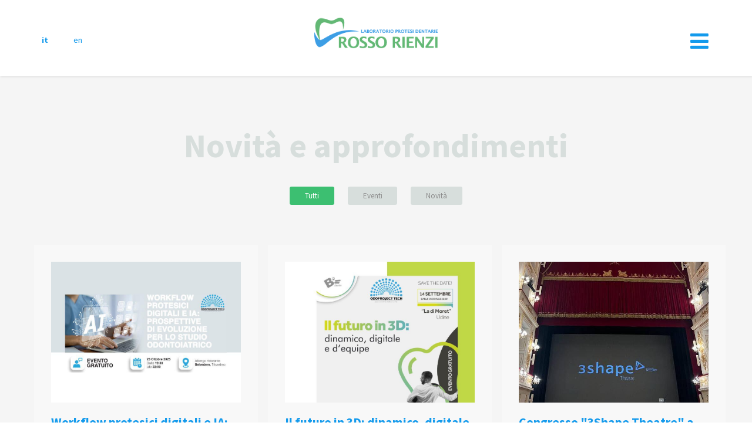

--- FILE ---
content_type: text/html
request_url: https://www.rossolab.it/it/news
body_size: 5248
content:

<!doctype html>
<html>

<head>
  <meta charset="utf-8">
  <meta name="viewport" content="width=device-width, initial-scale=1.0" />
  <!-- Always force latest IE rendering engine or request Chrome Frame -->
  <meta content="IE=edge,chrome=1" http-equiv="X-UA-Compatible" />
  <link rel="shortcut icon" type="image/gif" href="/images/favicon.gif" />
  <meta http-equiv="content-language" content="it" /><!-- USED by BING -->

    <title>News | Laboratorio Protesi Dentarie Rosso Rienzi</title>
    <meta name="description" content="News" />
        <link rel="alternate" hreflang="en" href="/en/news">

  <!-- Twitter Card data -->
  <meta name="twitter:card" content="summary" />
  <meta name="twitter:site" content="Laboratorio Protesi Dentarie Rosso Rienzi" />
  <meta name="twitter:title" content="News | Laboratorio Protesi Dentarie Rosso Rienzi" />
  <meta name="twitter:description" content="News" />
  <meta name="twitter:image" content="https://www.rossolab.it/images/00_home/AdobeStock_184863602.jpeg" />

  <!-- Open Graph data -->
  <meta property="og:site_name" content="Laboratorio Protesi Dentarie Rosso Rienzi" />
  <meta property="og:type" content="website" />
  <meta property="og:url" content="https://www.rossolab.it/it/news" />
  <meta property="og:title" content="News | Laboratorio Protesi Dentarie Rosso Rienzi" />
  <meta property="og:description" content="News" />
  <meta property="og:image" content="https://www.rossolab.it/images/00_home/AdobeStock_184863602.jpeg" />


  <style>
    body.index {
      margin: 0;
      padding-top: 0;
    }
    .splashpage_container {
      width: 100%;
      height: 100vh;
      background: #FFF;
      text-align: center;
    }
    .splashpage_container .splashpage {
      margin: auto;
    }

    .splashpage_container .splashpage .logo {
      max-width: 200px;
      margin: 2em auto;
    }

    .splashpage_container .splashpage a {
      font-weight:400;
      text-transform: uppercase;
      color: #454545;
      font-size: 0.85em;
    }
    .splashpage_container .splashpage a:hover {
       color: #454545;
    }

    body{
      display:none;
    }
  </style>

    <!-- Google Tag Manager -->
    <script type="text/plain" class="_iub_cs_activate" data-iub-purposes="4">(function(w,d,s,l,i){w[l]=w[l]||[];w[l].push({'gtm.start':
      new Date().getTime(),event:'gtm.js'});var f=d.getElementsByTagName(s)[0],
    j=d.createElement(s),dl=l!='dataLayer'?'&l='+l:'';j.async=true;j.src=
    'https://www.googletagmanager.com/gtm.js?id='+i+dl;f.parentNode.insertBefore(j,f);
  })(window,document,'script','dataLayer','GTM-MW677KN');</script>
    <!-- End Google Tag Manager -->

  


  <script type="text/javascript">
    var _iub = _iub || [];
    _iub.csConfiguration = {
      "invalidateConsentWithoutLog":true,
      "consentOnContinuedBrowsing":false,
      "whitelabel":false,
      "lang":"it",
      "floatingPreferencesButtonDisplay":false,
      "siteId":2653136,
      "perPurposeConsent":true,
      "reloadOnConsent":true,
      "askConsentAtCookiePolicyUpdate":true,
      "cookiePolicyId":67886089,
      "banner":{
        "closeButtonRejects":true,
        "acceptButtonDisplay":true,
        "customizeButtonDisplay":true,
        "explicitWithdrawal":true,
        "position":"bottom",
        "backgroundOverlay":true,
        "rejectButtonDisplay":true,
        "listPurposes":true
      }
    };
  </script>
  <script type="text/javascript" src="//cdn.iubenda.com/cs/iubenda_cs.js" charset="UTF-8" async></script>

</head>

  <body class="news_index">

    <!-- Google Tag Manager (noscript) -->
    <noscript type="text/plain" class="_iub_cs_activate" data-iub-purposes="4">
      <iframe src="https://www.googletagmanager.com/ns.html?id=GTM-MW677KN" height="0" width="0" style="display:none;visibility:hidden"></iframe>
    </noscript>    <!-- End Google Tag Manager (noscript) -->

    <section id="navigation">
  <div class="fixed_header">
    <div id="menu-button_container">
      <a class="logo" href="/it"><img src="/images/logo.png"/></a>
      <nav id="locale_switcher">
  <ul>
        <li  class="active" >
          <a class="choose_locale" href="/it/news" data-lang="it">
            <div class="mainlabel">it</div>
         
          </a>
        </li>
        <li  >
          <a class="choose_locale" href="/en/news" data-lang="en">
            <div class="mainlabel">en</div>
         
          </a>
        </li>
  </ul>
</nav>

      <a href="#" id="menu-button"><i class="fa fa-bars"></i></a>
    </div>
  </div>
  <div id="main-menu">
    <div class="wrapper_background lazy"></div>

    <div class="closer"><i class="fa fa-times"></i></div>
    <div class="menu_container">
      <div class="container-fluid">
        <div class="row row-no-padding">
          <div class="col-xs-12">
            <nav>
              <ul class="primary_navigation">
                  <li >
                    <a href="/it">Home</a>
                  </li>
                  <li >
                    <a href="/it/servizi">Servizi</a>
                  </li>
                  <li  class="active">
                    <a href="/it/news">News</a>
                  </li>
                  <li >
                    <a href="/it/chi-siamo">Chi Siamo</a>
                  </li>
                  <li >
                    <a href="/it/contatti">Contatti</a>
                  </li>
              </ul>
            </nav>
          </div>
        </div>
      </div>
    </div>
  </div>
</section>

  <div class="content_wrapper">
    <div class="news_wrapper">
  <div class="container-fluid">
    <div class="row">
      <div class="col-xs-12 text-center">
        <h1>Novità e approfondimenti</h1>
      </div>
    </div>
  </div>
  <div class="container">
    <div class="news_list_container">
     <div class="row">
        <div class="col-xs-12 text-center">

          <div class="button-group filters-button-group">
            <button class="button is-checked" data-filter="*">Tutti</button>
              <button class="button" data-filter=".eventi">Eventi</button>
              <button class="button" data-filter=".novita">Novità</button>
          </div>
        </div>
      </div>
      <ul class="news_list">
          <li class="news_item eventi">
            <a href="/it/news/2025-09-29-workflow-protesici-digitali-e-ia-un-evento-per-il-futuro-dello-studio-odontoiatrico">
  <div class="image_container lazy" data-src="https://cms-01-enbilab.s3.amazonaws.com/system/images/image_files/000/060/434/big/WorkflowIA.jpg?1759135474">

  </div>
  <div class="news_content">
<!--    <div class="tag_and_date_container">
      <div class="tag"></div>
      <div class="date"></div>
    </div>-->
    <div class="title">Workflow protesici digitali e IA: un evento per il futuro dello studio odontoiatrico</div>
    <div class="abstract"><p>Serata formativa ODOPROJECT TECH il 23 ottobre 2025.</p></div>
  </div>
  <div class="cta_container">
    <div class="cta secondary">
      Leggi
    </div>
  </div>
</a>
          </li>
          <li class="news_item eventi">
            <a href="/it/news/2021-08-25-il-futuro-in-3d-dinamico-digitale-e-d-equipe">
  <div class="image_container lazy" data-src="https://cms-01-enbilab.s3.amazonaws.com/system/images/image_files/000/043/471/big/IlFuturo3D.jpg?1693997853">

  </div>
  <div class="news_content">
<!--    <div class="tag_and_date_container">
      <div class="tag"></div>
      <div class="date"></div>
    </div>-->
    <div class="title">Il futuro in 3D: dinamico, digitale e d'equipe</div>
    <div class="abstract"><p>Serata formativa ODOPROJECT TECH in collaborazione con Athena il 14 settembre 2023.</p></div>
  </div>
  <div class="cta_container">
    <div class="cta secondary">
      Leggi
    </div>
  </div>
</a>
          </li>
          <li class="news_item eventi">
            <a href="/it/news/2023-05-19-congresso-3shape-theatre-a-rimini">
  <div class="image_container lazy" data-src="https://cms-01-enbilab.s3.amazonaws.com/system/images/image_files/000/042/164/big/CongressoRimini-in.jpg?1684741052">

  </div>
  <div class="news_content">
<!--    <div class="tag_and_date_container">
      <div class="tag"></div>
      <div class="date"></div>
    </div>-->
    <div class="title">Congresso "3Shape Theatre" a Rimini</div>
    <div class="abstract"><p>Primo Congresso nazionale dedicato ai professionisti di Odontoiatria Digitale, organizzato da 3Shape.</p></div>
  </div>
  <div class="cta_container">
    <div class="cta secondary">
      Leggi
    </div>
  </div>
</a>
          </li>
          <li class="news_item eventi">
            <a href="/it/news/2021-08-25-adesione-all-ossido-di-zirconio-perche-e-come">
  <div class="image_container lazy" data-src="https://cms-01-enbilab.s3.amazonaws.com/system/images/image_files/000/029/150/propagation_thumb/EventoOssidoZirconio-16.png?1629962101">

  </div>
  <div class="news_content">
<!--    <div class="tag_and_date_container">
      <div class="tag"></div>
      <div class="date"></div>
    </div>-->
    <div class="title">Adesione all'Ossido di Zirconio: perché e come?</div>
    <div class="abstract"><p>Serata formativa ODOPROJECT TECH in collaborazione con KATANA, il 16 settembre 2021.</p></div>
  </div>
  <div class="cta_container">
    <div class="cta secondary">
      Leggi
    </div>
  </div>
</a>
          </li>
          <li class="news_item novita">
            <a href="/it/news/2021-05-24-nuovo-regolamento-europeo-sui-dispositivi-medici">
  <div class="image_container lazy" data-src="https://cms-01-enbilab.s3.amazonaws.com/system/images/image_files/000/010/381/propagation_thumb/RegolamentoDispositiviMedici.jpeg?1580385219">

  </div>
  <div class="news_content">
<!--    <div class="tag_and_date_container">
      <div class="tag"></div>
      <div class="date"></div>
    </div>-->
    <div class="title">Nuovo regolamento europeo sui dispositivi medici</div>
    <div class="abstract"><p>Dal 26 maggio 2021, dopo un anno di rinvio a causa della pandemia da Covid-19, diventa operativo il nuovo Regolamento europeo sui dispositivi medici</p></div>
  </div>
  <div class="cta_container">
    <div class="cta secondary">
      Leggi
    </div>
  </div>
</a>
          </li>
          <li class="news_item novita">
            <a href="/it/news/2020-09-17-laboratorio-qualificato-katana-2021-2022">
  <div class="image_container lazy" data-src="https://cms-01-enbilab.s3.amazonaws.com/system/images/image_files/000/007/760/propagation_thumb/LaboratorioOdontotecnico_1157.jpg?1560928653">

  </div>
  <div class="news_content">
<!--    <div class="tag_and_date_container">
      <div class="tag"></div>
      <div class="date"></div>
    </div>-->
    <div class="title">Laboratorio Qualificato KATANA 2021-2022</div>
    <div class="abstract"><p>Anche per il biennio 2021 – 2022 il Laboratorio Rosso Rienzi ha ottenuto la certificazione “Laboratorio Qualificato KATANA”</p></div>
  </div>
  <div class="cta_container">
    <div class="cta secondary">
      Leggi
    </div>
  </div>
</a>
          </li>
          <li class="news_item novita">
            <a href="/it/news/2020-09-17-il-laboratorio-rosso-rienzi-diviene-laboratorio-qualificato-katana">
  <div class="image_container lazy" data-src="https://cms-01-enbilab.s3.amazonaws.com/system/images/image_files/000/018/996/propagation_thumb/LaboratorioKatana.jpg?1600347963">

  </div>
  <div class="news_content">
<!--    <div class="tag_and_date_container">
      <div class="tag"></div>
      <div class="date"></div>
    </div>-->
    <div class="title">Il Laboratorio Rosso Rienzi diviene Laboratorio Qualificato KATANA</div>
    <div class="abstract"><p>Essere un Laboratorio Qualificato KATANA è garanzia di qualità dei materiali e della professionalità offerti.</p></div>
  </div>
  <div class="cta_container">
    <div class="cta secondary">
      Leggi
    </div>
  </div>
</a>
          </li>
          <li class="news_item eventi">
            <a href="/it/news/2019-11-11-tecniche-di-modellazione-3d-e-software-biomedico-per-la-progettazione-virtuale-degli-interventi">
  <div class="image_container lazy" data-src="https://cms-01-enbilab.s3.amazonaws.com/system/images/image_files/000/008/936/propagation_thumb/3d-2.jpg?1573635662">

  </div>
  <div class="news_content">
<!--    <div class="tag_and_date_container">
      <div class="tag"></div>
      <div class="date"></div>
    </div>-->
    <div class="title">Tecniche di modellazione 3D e software biomedico per la progettazione virtuale degli interventi</div>
    <div class="abstract"><p>Prestigioso workshop con il prof. Massimo Robiony, primario della Clinica di Chirurgia MaxilloFacciale dell'Ospedale di Udine.</p></div>
  </div>
  <div class="cta_container">
    <div class="cta secondary">
      Leggi
    </div>
  </div>
</a>
          </li>
          <li class="news_item novita">
            <a href="/it/news/2019-09-27-convegno-odontotecnico-europeo-il-laboratorio-del-futuro-tra-regole-e-innovazione-tecnologica-">
  <div class="image_container lazy" data-src="https://cms-01-enbilab.s3.amazonaws.com/system/images/image_files/000/008/549/propagation_thumb/ED-img11223061.jpg?1569923489">

  </div>
  <div class="news_content">
<!--    <div class="tag_and_date_container">
      <div class="tag"></div>
      <div class="date"></div>
    </div>-->
    <div class="title">Convegno "Odontotecnico europeo: il laboratorio del futuro tra regole e innovazione tecnologica"</div>
    <div class="abstract"><p>Prima edizione dell'evento nazionale dedicato alla categoria degli Odontotecnici, alla Fiera del Levante a Bari.</p></div>
  </div>
  <div class="cta_container">
    <div class="cta secondary">
      Leggi
    </div>
  </div>
</a>
          </li>
          <li class="news_item novita">
            <a href="/it/news/2019-06-10-giornata-europea-dell-odontotecnico-7-giugno-2019">
  <div class="image_container lazy" data-src="https://cms-01-enbilab.s3.amazonaws.com/system/images/image_files/000/007/795/propagation_thumb/ParcoFriuli_innovazione.jpg?1561543836">

  </div>
  <div class="news_content">
<!--    <div class="tag_and_date_container">
      <div class="tag"></div>
      <div class="date"></div>
    </div>-->
    <div class="title">Giornata europea dell’odontotecnico: 7 giugno 2019</div>
    <div class="abstract"><p>Confartigianato Odontotecnici di Udine ha proposto un incontro sul tema delle nuove tecnologie digitali, in occasione della Giornata Europea dell'Odontotecnico 2019.</p></div>
  </div>
  <div class="cta_container">
    <div class="cta secondary">
      Leggi
    </div>
  </div>
</a>
          </li>
          <li class="news_item eventi">
            <a href="/it/news/2019-05-03-un-nuovo-supporto-per-impronte-dentali-orientabile-e-trasferibile">
  <div class="image_container lazy" data-src="https://cms-01-enbilab.s3.amazonaws.com/system/images/image_files/000/007/300/propagation_thumb/Immagine_immagine_news_cover.png?1557224278">

  </div>
  <div class="news_content">
<!--    <div class="tag_and_date_container">
      <div class="tag"></div>
      <div class="date"></div>
    </div>-->
    <div class="title">Un nuovo supporto per impronte dentali, orientabile e trasferibile</div>
    <div class="abstract"><p>Rienzi Rosso ha partecipato alla serata Dental Club di Udine: Registrazioni cliniche occlusali. La “rivoluzione” nel sistema di trasferimento.</p></div>
  </div>
  <div class="cta_container">
    <div class="cta secondary">
      Leggi
    </div>
  </div>
</a>
          </li>
          <li class="news_item novita">
            <a href="/it/news/2018-06-07-odontotecnici-e-nuove-tecnologie-un-connubio-che-funziona">
  <div class="image_container lazy" data-src="https://cms-01-enbilab.s3.amazonaws.com/system/images/image_files/000/007/299/propagation_thumb/Odontotecnici-e-nuove-tecnologie_immagine_news_cover.png?1557224277">

  </div>
  <div class="news_content">
<!--    <div class="tag_and_date_container">
      <div class="tag"></div>
      <div class="date"></div>
    </div>-->
    <div class="title">Odontotecnici e nuove tecnologie: un connubio che funziona</div>
    <div class="abstract"><p>Report sull'incontro al FaberLab di Udine nell’ambito della prima giornata Europea dell’Odontotecnico.</p></div>
  </div>
  <div class="cta_container">
    <div class="cta secondary">
      Leggi
    </div>
  </div>
</a>
          </li>
          <li class="news_item eventi">
            <a href="/it/news/2018-05-24-giornata-europea-dell-odontotecnico-un-incontro-su-privacy-e-nuove-tecnologie">
  <div class="image_container lazy" data-src="https://cms-01-enbilab.s3.amazonaws.com/system/images/image_files/000/007/314/propagation_thumb/edtd-860x575.jpg?1557307142">

  </div>
  <div class="news_content">
<!--    <div class="tag_and_date_container">
      <div class="tag"></div>
      <div class="date"></div>
    </div>-->
    <div class="title">Giornata Europea dell'Odontotecnico: un incontro su Privacy e nuove tecnologie</div>
    <div class="abstract"><p>Il Laboratorio Protesi Dentarie Rosso Rienzi presente all'incontro promosso da Confartigianato Udine al FaberLab Udine.</p></div>
  </div>
  <div class="cta_container">
    <div class="cta secondary">
      Leggi
    </div>
  </div>
</a>
          </li>
          <li class="news_item eventi">
            <a href="/it/news/2018-03-05-restauri-adesivi-indiretti-nei-settori-estetici">
  <div class="image_container lazy" data-src="https://cms-01-enbilab.s3.amazonaws.com/system/images/image_files/000/007/298/propagation_thumb/Corso_1.jpg?1557307123">

  </div>
  <div class="news_content">
<!--    <div class="tag_and_date_container">
      <div class="tag"></div>
      <div class="date"></div>
    </div>-->
    <div class="title">Restauri adesivi indiretti nei settori estetici</div>
    <div class="abstract"><p>Rienzi Rosso presente al corso organizzato dall'AIO e tenuto dal dott. Sandro Pradella a Trieste.</p></div>
  </div>
  <div class="cta_container">
    <div class="cta secondary">
      Leggi
    </div>
  </div>
</a>
          </li>
      </ul>
    </div>
  </div>
</div>


  </div>

    <footer>
  <div class="container">
    <div class="row">

      <div class="col-xs-12 col-sm-3 col-sm-push-9">
        <nav>
          <ul class="footer_navigation ">
              <li>
                <a href="/it">Home</a>
              </li>
              <li>
                <a href="/it/servizi">Servizi</a>
              </li>
              <li>
                <a href="/it/news">News</a>
              </li>
              <li>
                <a href="/it/chi-siamo">Chi Siamo</a>
              </li>
              <li>
                <a href="/it/contatti">Contatti</a>
              </li>
          </ul>
        </nav>
      </div>

      <div class="col-xs-12 col-sm-3 col-sm-pull-3 text-center-xs ">
        <img class="img-responsive lazy logo_inverted" data-src="/images/logo.png" alt="Laboratorio Protesi Dentarie Rosso Rienzi">
      </div>
      
      <div class="col-xs-12 col-sm-3 col-sm-pull-3 text-center-xs">
        <p>
          Via dei Fistulari, 27/29<br>
          33034 Fagagna (UD), Italia
        <p>
        <p>
          tel <a href="tel:+390432800917" class="tel">+39 0432 800917</a>
        </p>
        <p>
          <a href="mailto:info@rossolab.it">info@rossolab.it</a>
        </p>
      </div>

      <div class="col-xs-12 col-sm-3 col-sm-pull-3 text-center-xs">
        <div class="socials_container">
          
        </div>
      </div>
      
    </div>
  </div>
  <div class="closing">
    <div class="container-fluid">
      <div class="row">
        <div class="col-xs-12 text-center">
          <p>
            <a href="/it/privacy-policy">Privacy Policy</a> |
            <a href="/it/cookie-policy">Cookie Policy</a>
          </p>
          <p>
            P.IVA 00314880303 / C.F. RSSRNZ53S07D461H<span class="visible-xs"><br></span><span class="hidden-xs"> - </span>Diritti riservati © 2025 <span class="visible-xs"><br></span><span class="hidden-xs"> - </span>Laboratorio Protesi Dentarie Rosso Rienzi
          </p>
        </div>
      </div>
    </div>
  </div>
  <div class="call_now visible-xs text-center">
    <p>
      Chiama ora <a href="tel:+390432800917" title="translation missing: it.footer.tooltip_tel"><b>+39 0432 800917</b></a>
    </p>
  </div>
</footer>


  <script type="text/javascript" src="/javascripts/app.js" page="/it/news" id="app" defer></script>
  <script type="text/javascript" src="/javascripts/header_management.js" data-current_page_url="/it/news" id="header_management" defer></script>

    <script src="/javascripts/set_indice_news.js" defer></script>


  <script type="application/ld+json">
  {
    "@context": "http://schema.org",
    "@type": "Organization",
    "url":  "https://www.rossolab.it",
    "logo": "https://www.rossolab.it/images/logo.png",
    "contactPoint": [{
      "@type": "ContactPoint",
      "telephone": "+390432800917",
      "contactType": "customer support"
    }]
  }
</script>

  <script type="text/javascript">
    /* First CSS File */
    var giftofspeed = document.createElement('link');
    giftofspeed.rel = 'stylesheet';
    giftofspeed.href = '/stylesheets/app.css';
    giftofspeed.type = 'text/css';
    var godefer = document.getElementsByTagName('link')[0];
    godefer.parentNode.insertBefore(giftofspeed, godefer);

    /* Second CSS File */
    var giftofspeed2 = document.createElement('link');
    giftofspeed2.rel = 'stylesheet';
    giftofspeed2.href = '//maxcdn.bootstrapcdn.com/font-awesome/4.7.0/css/font-awesome.min.css';
    giftofspeed2.type = 'text/css';
    var godefer2 = document.getElementsByTagName('link')[0];
    godefer2.parentNode.insertBefore(giftofspeed2, godefer2);

    /* Third CSS File */
    var giftofspeed3 = document.createElement('link');
    giftofspeed3.rel = 'stylesheet';
    giftofspeed3.href = '//fonts.googleapis.com/css?family=Source+Sans+Pro:200,200i,300,300i,400,400i,600,600i,700,700i,900,900i';
    giftofspeed3.type = 'text/css';
    var godefer3 = document.getElementsByTagName('link')[0];
    godefer3.parentNode.insertBefore(giftofspeed3, godefer3);
  </script>

  <noscript>
    <link rel="stylesheet" type="text/css" href="/stylesheets/app.css" />
    <link rel="stylesheet" type="text/css" href="//maxcdn.bootstrapcdn.com/font-awesome/4.7.0/css/font-awesome.min.css" />
    <link rel="stylesheet" type="text/css" href="//fonts.googleapis.com/css?family=Source+Sans+Pro:200,200i,300,300i,400,400i,600,600i,700,700i,900,900i" />
  </noscript>

  </body>
</html>

--- FILE ---
content_type: text/css
request_url: https://www.rossolab.it/stylesheets/app.css
body_size: 28198
content:
/*!
 * Bootstrap v3.3.6 (http://getbootstrap.com)
 * Copyright 2011-2015 Twitter, Inc.
 * Licensed under MIT (https://github.com/twbs/bootstrap/blob/master/LICENSE)
 *//*! normalize.css v3.0.3 | MIT License | github.com/necolas/normalize.css */html{font-family:sans-serif;-ms-text-size-adjust:100%;-webkit-text-size-adjust:100%}body{margin:0}article,aside,details,figcaption,figure,footer,header,hgroup,main,menu,nav,section,summary{display:block}audio,canvas,progress,video{display:inline-block;vertical-align:baseline}audio:not([controls]){display:none;height:0}[hidden],template{display:none}a{background-color:transparent}a:active,a:hover{outline:0}abbr[title]{border-bottom:1px dotted}b,strong{font-weight:bold}dfn{font-style:italic}h1{font-size:2em;margin:0.67em 0}mark{background:#ff0;color:#000}small{font-size:80%}sub,sup{font-size:75%;line-height:0;position:relative;vertical-align:baseline}sup{top:-0.5em}sub{bottom:-0.25em}img{border:0}svg:not(:root){overflow:hidden}figure{margin:1em 40px}hr{box-sizing:content-box;height:0}pre{overflow:auto}code,kbd,pre,samp{font-family:monospace, monospace;font-size:1em}button,input,optgroup,select,textarea{color:inherit;font:inherit;margin:0}button{overflow:visible}button,select{text-transform:none}button,html input[type="button"],input[type="reset"],input[type="submit"]{-webkit-appearance:button;cursor:pointer}button[disabled],html input[disabled]{cursor:default}button::-moz-focus-inner,input::-moz-focus-inner{border:0;padding:0}input{line-height:normal}input[type="checkbox"],input[type="radio"]{box-sizing:border-box;padding:0}input[type="number"]::-webkit-inner-spin-button,input[type="number"]::-webkit-outer-spin-button{height:auto}input[type="search"]{-webkit-appearance:textfield;box-sizing:content-box}input[type="search"]::-webkit-search-cancel-button,input[type="search"]::-webkit-search-decoration{-webkit-appearance:none}fieldset{border:1px solid #c0c0c0;margin:0 2px;padding:0.35em 0.625em 0.75em}legend{border:0;padding:0}textarea{overflow:auto}optgroup{font-weight:bold}table{border-collapse:collapse;border-spacing:0}td,th{padding:0}/*! Source: https://github.com/h5bp/html5-boilerplate/blob/master/src/css/main.css */@media print{*,*:before,*:after{background:transparent !important;color:#000 !important;box-shadow:none !important;text-shadow:none !important}a,a:visited{text-decoration:underline}a[href]:after{content:" (" attr(href) ")"}abbr[title]:after{content:" (" attr(title) ")"}a[href^="#"]:after,a[href^="javascript:"]:after{content:""}pre,blockquote{border:1px solid #999;page-break-inside:avoid}thead{display:table-header-group}tr,img{page-break-inside:avoid}img{max-width:100% !important}p,h2,h3{orphans:3;widows:3}h2,h3{page-break-after:avoid}.navbar{display:none}.btn>.caret,.dropup>.btn>.caret{border-top-color:#000 !important}.label{border:1px solid #000}.table{border-collapse:collapse !important}.table td,.table th{background-color:#fff !important}.table-bordered th,.table-bordered td{border:1px solid #ddd !important}}@font-face{font-family:'Glyphicons Halflings';src:url("/fonts/bootstrap/glyphicons-halflings-regular.eot");src:url("/fonts/bootstrap/glyphicons-halflings-regular.eot?#iefix") format("embedded-opentype"),url("/fonts/bootstrap/glyphicons-halflings-regular.woff2") format("woff2"),url("/fonts/bootstrap/glyphicons-halflings-regular.woff") format("woff"),url("/fonts/bootstrap/glyphicons-halflings-regular.ttf") format("truetype"),url("/fonts/bootstrap/glyphicons-halflings-regular.svg#glyphicons_halflingsregular") format("svg")}.glyphicon{position:relative;top:1px;display:inline-block;font-family:'Glyphicons Halflings';font-style:normal;font-weight:normal;line-height:1;-webkit-font-smoothing:antialiased;-moz-osx-font-smoothing:grayscale}.glyphicon-asterisk:before{content:"\002a"}.glyphicon-plus:before{content:"\002b"}.glyphicon-euro:before,.glyphicon-eur:before{content:"\20ac"}.glyphicon-minus:before{content:"\2212"}.glyphicon-cloud:before{content:"\2601"}.glyphicon-envelope:before{content:"\2709"}.glyphicon-pencil:before{content:"\270f"}.glyphicon-glass:before{content:"\e001"}.glyphicon-music:before{content:"\e002"}.glyphicon-search:before{content:"\e003"}.glyphicon-heart:before{content:"\e005"}.glyphicon-star:before{content:"\e006"}.glyphicon-star-empty:before{content:"\e007"}.glyphicon-user:before{content:"\e008"}.glyphicon-film:before{content:"\e009"}.glyphicon-th-large:before{content:"\e010"}.glyphicon-th:before{content:"\e011"}.glyphicon-th-list:before{content:"\e012"}.glyphicon-ok:before{content:"\e013"}.glyphicon-remove:before{content:"\e014"}.glyphicon-zoom-in:before{content:"\e015"}.glyphicon-zoom-out:before{content:"\e016"}.glyphicon-off:before{content:"\e017"}.glyphicon-signal:before{content:"\e018"}.glyphicon-cog:before{content:"\e019"}.glyphicon-trash:before{content:"\e020"}.glyphicon-home:before{content:"\e021"}.glyphicon-file:before{content:"\e022"}.glyphicon-time:before{content:"\e023"}.glyphicon-road:before{content:"\e024"}.glyphicon-download-alt:before{content:"\e025"}.glyphicon-download:before{content:"\e026"}.glyphicon-upload:before{content:"\e027"}.glyphicon-inbox:before{content:"\e028"}.glyphicon-play-circle:before{content:"\e029"}.glyphicon-repeat:before{content:"\e030"}.glyphicon-refresh:before{content:"\e031"}.glyphicon-list-alt:before{content:"\e032"}.glyphicon-lock:before{content:"\e033"}.glyphicon-flag:before{content:"\e034"}.glyphicon-headphones:before{content:"\e035"}.glyphicon-volume-off:before{content:"\e036"}.glyphicon-volume-down:before{content:"\e037"}.glyphicon-volume-up:before{content:"\e038"}.glyphicon-qrcode:before{content:"\e039"}.glyphicon-barcode:before{content:"\e040"}.glyphicon-tag:before{content:"\e041"}.glyphicon-tags:before{content:"\e042"}.glyphicon-book:before{content:"\e043"}.glyphicon-bookmark:before{content:"\e044"}.glyphicon-print:before{content:"\e045"}.glyphicon-camera:before{content:"\e046"}.glyphicon-font:before{content:"\e047"}.glyphicon-bold:before{content:"\e048"}.glyphicon-italic:before{content:"\e049"}.glyphicon-text-height:before{content:"\e050"}.glyphicon-text-width:before{content:"\e051"}.glyphicon-align-left:before{content:"\e052"}.glyphicon-align-center:before{content:"\e053"}.glyphicon-align-right:before{content:"\e054"}.glyphicon-align-justify:before{content:"\e055"}.glyphicon-list:before{content:"\e056"}.glyphicon-indent-left:before{content:"\e057"}.glyphicon-indent-right:before{content:"\e058"}.glyphicon-facetime-video:before{content:"\e059"}.glyphicon-picture:before{content:"\e060"}.glyphicon-map-marker:before{content:"\e062"}.glyphicon-adjust:before{content:"\e063"}.glyphicon-tint:before{content:"\e064"}.glyphicon-edit:before{content:"\e065"}.glyphicon-share:before{content:"\e066"}.glyphicon-check:before{content:"\e067"}.glyphicon-move:before{content:"\e068"}.glyphicon-step-backward:before{content:"\e069"}.glyphicon-fast-backward:before{content:"\e070"}.glyphicon-backward:before{content:"\e071"}.glyphicon-play:before{content:"\e072"}.glyphicon-pause:before{content:"\e073"}.glyphicon-stop:before{content:"\e074"}.glyphicon-forward:before{content:"\e075"}.glyphicon-fast-forward:before{content:"\e076"}.glyphicon-step-forward:before{content:"\e077"}.glyphicon-eject:before{content:"\e078"}.glyphicon-chevron-left:before{content:"\e079"}.glyphicon-chevron-right:before{content:"\e080"}.glyphicon-plus-sign:before{content:"\e081"}.glyphicon-minus-sign:before{content:"\e082"}.glyphicon-remove-sign:before{content:"\e083"}.glyphicon-ok-sign:before{content:"\e084"}.glyphicon-question-sign:before{content:"\e085"}.glyphicon-info-sign:before{content:"\e086"}.glyphicon-screenshot:before{content:"\e087"}.glyphicon-remove-circle:before{content:"\e088"}.glyphicon-ok-circle:before{content:"\e089"}.glyphicon-ban-circle:before{content:"\e090"}.glyphicon-arrow-left:before{content:"\e091"}.glyphicon-arrow-right:before{content:"\e092"}.glyphicon-arrow-up:before{content:"\e093"}.glyphicon-arrow-down:before{content:"\e094"}.glyphicon-share-alt:before{content:"\e095"}.glyphicon-resize-full:before{content:"\e096"}.glyphicon-resize-small:before{content:"\e097"}.glyphicon-exclamation-sign:before{content:"\e101"}.glyphicon-gift:before{content:"\e102"}.glyphicon-leaf:before{content:"\e103"}.glyphicon-fire:before{content:"\e104"}.glyphicon-eye-open:before{content:"\e105"}.glyphicon-eye-close:before{content:"\e106"}.glyphicon-warning-sign:before{content:"\e107"}.glyphicon-plane:before{content:"\e108"}.glyphicon-calendar:before{content:"\e109"}.glyphicon-random:before{content:"\e110"}.glyphicon-comment:before{content:"\e111"}.glyphicon-magnet:before{content:"\e112"}.glyphicon-chevron-up:before{content:"\e113"}.glyphicon-chevron-down:before{content:"\e114"}.glyphicon-retweet:before{content:"\e115"}.glyphicon-shopping-cart:before{content:"\e116"}.glyphicon-folder-close:before{content:"\e117"}.glyphicon-folder-open:before{content:"\e118"}.glyphicon-resize-vertical:before{content:"\e119"}.glyphicon-resize-horizontal:before{content:"\e120"}.glyphicon-hdd:before{content:"\e121"}.glyphicon-bullhorn:before{content:"\e122"}.glyphicon-bell:before{content:"\e123"}.glyphicon-certificate:before{content:"\e124"}.glyphicon-thumbs-up:before{content:"\e125"}.glyphicon-thumbs-down:before{content:"\e126"}.glyphicon-hand-right:before{content:"\e127"}.glyphicon-hand-left:before{content:"\e128"}.glyphicon-hand-up:before{content:"\e129"}.glyphicon-hand-down:before{content:"\e130"}.glyphicon-circle-arrow-right:before{content:"\e131"}.glyphicon-circle-arrow-left:before{content:"\e132"}.glyphicon-circle-arrow-up:before{content:"\e133"}.glyphicon-circle-arrow-down:before{content:"\e134"}.glyphicon-globe:before{content:"\e135"}.glyphicon-wrench:before{content:"\e136"}.glyphicon-tasks:before{content:"\e137"}.glyphicon-filter:before{content:"\e138"}.glyphicon-briefcase:before{content:"\e139"}.glyphicon-fullscreen:before{content:"\e140"}.glyphicon-dashboard:before{content:"\e141"}.glyphicon-paperclip:before{content:"\e142"}.glyphicon-heart-empty:before{content:"\e143"}.glyphicon-link:before{content:"\e144"}.glyphicon-phone:before{content:"\e145"}.glyphicon-pushpin:before{content:"\e146"}.glyphicon-usd:before{content:"\e148"}.glyphicon-gbp:before{content:"\e149"}.glyphicon-sort:before{content:"\e150"}.glyphicon-sort-by-alphabet:before{content:"\e151"}.glyphicon-sort-by-alphabet-alt:before{content:"\e152"}.glyphicon-sort-by-order:before{content:"\e153"}.glyphicon-sort-by-order-alt:before{content:"\e154"}.glyphicon-sort-by-attributes:before{content:"\e155"}.glyphicon-sort-by-attributes-alt:before{content:"\e156"}.glyphicon-unchecked:before{content:"\e157"}.glyphicon-expand:before{content:"\e158"}.glyphicon-collapse-down:before{content:"\e159"}.glyphicon-collapse-up:before{content:"\e160"}.glyphicon-log-in:before{content:"\e161"}.glyphicon-flash:before{content:"\e162"}.glyphicon-log-out:before{content:"\e163"}.glyphicon-new-window:before{content:"\e164"}.glyphicon-record:before{content:"\e165"}.glyphicon-save:before{content:"\e166"}.glyphicon-open:before{content:"\e167"}.glyphicon-saved:before{content:"\e168"}.glyphicon-import:before{content:"\e169"}.glyphicon-export:before{content:"\e170"}.glyphicon-send:before{content:"\e171"}.glyphicon-floppy-disk:before{content:"\e172"}.glyphicon-floppy-saved:before{content:"\e173"}.glyphicon-floppy-remove:before{content:"\e174"}.glyphicon-floppy-save:before{content:"\e175"}.glyphicon-floppy-open:before{content:"\e176"}.glyphicon-credit-card:before{content:"\e177"}.glyphicon-transfer:before{content:"\e178"}.glyphicon-cutlery:before{content:"\e179"}.glyphicon-header:before{content:"\e180"}.glyphicon-compressed:before{content:"\e181"}.glyphicon-earphone:before{content:"\e182"}.glyphicon-phone-alt:before{content:"\e183"}.glyphicon-tower:before{content:"\e184"}.glyphicon-stats:before{content:"\e185"}.glyphicon-sd-video:before{content:"\e186"}.glyphicon-hd-video:before{content:"\e187"}.glyphicon-subtitles:before{content:"\e188"}.glyphicon-sound-stereo:before{content:"\e189"}.glyphicon-sound-dolby:before{content:"\e190"}.glyphicon-sound-5-1:before{content:"\e191"}.glyphicon-sound-6-1:before{content:"\e192"}.glyphicon-sound-7-1:before{content:"\e193"}.glyphicon-copyright-mark:before{content:"\e194"}.glyphicon-registration-mark:before{content:"\e195"}.glyphicon-cloud-download:before{content:"\e197"}.glyphicon-cloud-upload:before{content:"\e198"}.glyphicon-tree-conifer:before{content:"\e199"}.glyphicon-tree-deciduous:before{content:"\e200"}.glyphicon-cd:before{content:"\e201"}.glyphicon-save-file:before{content:"\e202"}.glyphicon-open-file:before{content:"\e203"}.glyphicon-level-up:before{content:"\e204"}.glyphicon-copy:before{content:"\e205"}.glyphicon-paste:before{content:"\e206"}.glyphicon-alert:before{content:"\e209"}.glyphicon-equalizer:before{content:"\e210"}.glyphicon-king:before{content:"\e211"}.glyphicon-queen:before{content:"\e212"}.glyphicon-pawn:before{content:"\e213"}.glyphicon-bishop:before{content:"\e214"}.glyphicon-knight:before{content:"\e215"}.glyphicon-baby-formula:before{content:"\e216"}.glyphicon-tent:before{content:"\26fa"}.glyphicon-blackboard:before{content:"\e218"}.glyphicon-bed:before{content:"\e219"}.glyphicon-apple:before{content:"\f8ff"}.glyphicon-erase:before{content:"\e221"}.glyphicon-hourglass:before{content:"\231b"}.glyphicon-lamp:before{content:"\e223"}.glyphicon-duplicate:before{content:"\e224"}.glyphicon-piggy-bank:before{content:"\e225"}.glyphicon-scissors:before{content:"\e226"}.glyphicon-bitcoin:before{content:"\e227"}.glyphicon-btc:before{content:"\e227"}.glyphicon-xbt:before{content:"\e227"}.glyphicon-yen:before{content:"\00a5"}.glyphicon-jpy:before{content:"\00a5"}.glyphicon-ruble:before{content:"\20bd"}.glyphicon-rub:before{content:"\20bd"}.glyphicon-scale:before{content:"\e230"}.glyphicon-ice-lolly:before{content:"\e231"}.glyphicon-ice-lolly-tasted:before{content:"\e232"}.glyphicon-education:before{content:"\e233"}.glyphicon-option-horizontal:before{content:"\e234"}.glyphicon-option-vertical:before{content:"\e235"}.glyphicon-menu-hamburger:before{content:"\e236"}.glyphicon-modal-window:before{content:"\e237"}.glyphicon-oil:before{content:"\e238"}.glyphicon-grain:before{content:"\e239"}.glyphicon-sunglasses:before{content:"\e240"}.glyphicon-text-size:before{content:"\e241"}.glyphicon-text-color:before{content:"\e242"}.glyphicon-text-background:before{content:"\e243"}.glyphicon-object-align-top:before{content:"\e244"}.glyphicon-object-align-bottom:before{content:"\e245"}.glyphicon-object-align-horizontal:before{content:"\e246"}.glyphicon-object-align-left:before{content:"\e247"}.glyphicon-object-align-vertical:before{content:"\e248"}.glyphicon-object-align-right:before{content:"\e249"}.glyphicon-triangle-right:before{content:"\e250"}.glyphicon-triangle-left:before{content:"\e251"}.glyphicon-triangle-bottom:before{content:"\e252"}.glyphicon-triangle-top:before{content:"\e253"}.glyphicon-console:before{content:"\e254"}.glyphicon-superscript:before{content:"\e255"}.glyphicon-subscript:before{content:"\e256"}.glyphicon-menu-left:before{content:"\e257"}.glyphicon-menu-right:before{content:"\e258"}.glyphicon-menu-down:before{content:"\e259"}.glyphicon-menu-up:before{content:"\e260"}*{-webkit-box-sizing:border-box;-moz-box-sizing:border-box;box-sizing:border-box}*:before,*:after{-webkit-box-sizing:border-box;-moz-box-sizing:border-box;box-sizing:border-box}html{font-size:10px;-webkit-tap-highlight-color:transparent}body{font-family:"Helvetica Neue", Helvetica, Arial, sans-serif;font-size:14px;line-height:1.42857;color:#333333;background-color:#fff}input,button,select,textarea{font-family:inherit;font-size:inherit;line-height:inherit}a{color:#337ab7;text-decoration:none}a:hover,a:focus{color:#23527c;text-decoration:underline}a:focus{outline:thin dotted;outline:5px auto -webkit-focus-ring-color;outline-offset:-2px}figure{margin:0}img{vertical-align:middle}.img-responsive{display:block;max-width:100%;height:auto}.img-rounded{border-radius:6px}.img-thumbnail{padding:4px;line-height:1.42857;background-color:#fff;border:1px solid #ddd;border-radius:4px;-webkit-transition:all 0.2s ease-in-out;-o-transition:all 0.2s ease-in-out;transition:all 0.2s ease-in-out;display:inline-block;max-width:100%;height:auto}.img-circle{border-radius:50%}hr{margin-top:20px;margin-bottom:20px;border:0;border-top:1px solid #eeeeee}.sr-only{position:absolute;width:1px;height:1px;margin:-1px;padding:0;overflow:hidden;clip:rect(0, 0, 0, 0);border:0}.sr-only-focusable:active,.sr-only-focusable:focus{position:static;width:auto;height:auto;margin:0;overflow:visible;clip:auto}[role="button"]{cursor:pointer}h1,h2,h3,h4,h5,h6,.h1,.h2,.h3,.h4,.h5,.h6{font-family:inherit;font-weight:500;line-height:1.1;color:inherit}h1 small,h1 .small,h2 small,h2 .small,h3 small,h3 .small,h4 small,h4 .small,h5 small,h5 .small,h6 small,h6 .small,.h1 small,.h1 .small,.h2 small,.h2 .small,.h3 small,.h3 .small,.h4 small,.h4 .small,.h5 small,.h5 .small,.h6 small,.h6 .small{font-weight:normal;line-height:1;color:#777777}h1,.h1,h2,.h2,h3,.h3{margin-top:20px;margin-bottom:10px}h1 small,h1 .small,.h1 small,.h1 .small,h2 small,h2 .small,.h2 small,.h2 .small,h3 small,h3 .small,.h3 small,.h3 .small{font-size:65%}h4,.h4,h5,.h5,h6,.h6{margin-top:10px;margin-bottom:10px}h4 small,h4 .small,.h4 small,.h4 .small,h5 small,h5 .small,.h5 small,.h5 .small,h6 small,h6 .small,.h6 small,.h6 .small{font-size:75%}h1,.h1{font-size:36px}h2,.h2{font-size:30px}h3,.h3{font-size:24px}h4,.h4{font-size:18px}h5,.h5{font-size:14px}h6,.h6{font-size:12px}p{margin:0 0 10px}.lead{margin-bottom:20px;font-size:16px;font-weight:300;line-height:1.4}@media (min-width: 768px){.lead{font-size:21px}}small,.small{font-size:85%}mark,.mark{background-color:#fcf8e3;padding:.2em}.text-left{text-align:left}.text-right{text-align:right}.text-center{text-align:center}.text-justify{text-align:justify}.text-nowrap{white-space:nowrap}.text-lowercase{text-transform:lowercase}.text-uppercase,.initialism{text-transform:uppercase}.text-capitalize{text-transform:capitalize}.text-muted{color:#777777}.text-primary{color:#337ab7}a.text-primary:hover,a.text-primary:focus{color:#286090}.text-success{color:#3c763d}a.text-success:hover,a.text-success:focus{color:#2b542c}.text-info{color:#31708f}a.text-info:hover,a.text-info:focus{color:#245269}.text-warning{color:#8a6d3b}a.text-warning:hover,a.text-warning:focus{color:#66512c}.text-danger{color:#a94442}a.text-danger:hover,a.text-danger:focus{color:#843534}.bg-primary{color:#fff}.bg-primary{background-color:#337ab7}a.bg-primary:hover,a.bg-primary:focus{background-color:#286090}.bg-success{background-color:#dff0d8}a.bg-success:hover,a.bg-success:focus{background-color:#c1e2b3}.bg-info{background-color:#d9edf7}a.bg-info:hover,a.bg-info:focus{background-color:#afd9ee}.bg-warning{background-color:#fcf8e3}a.bg-warning:hover,a.bg-warning:focus{background-color:#f7ecb5}.bg-danger{background-color:#f2dede}a.bg-danger:hover,a.bg-danger:focus{background-color:#e4b9b9}.page-header{padding-bottom:9px;margin:40px 0 20px;border-bottom:1px solid #eeeeee}ul,ol{margin-top:0;margin-bottom:10px}ul ul,ul ol,ol ul,ol ol{margin-bottom:0}.list-unstyled{padding-left:0;list-style:none}.list-inline{padding-left:0;list-style:none;margin-left:-5px}.list-inline>li{display:inline-block;padding-left:5px;padding-right:5px}dl{margin-top:0;margin-bottom:20px}dt,dd{line-height:1.42857}dt{font-weight:bold}dd{margin-left:0}.dl-horizontal dd:before,.dl-horizontal dd:after{content:" ";display:table}.dl-horizontal dd:after{clear:both}@media (min-width: 768px){.dl-horizontal dt{float:left;width:160px;clear:left;text-align:right;overflow:hidden;text-overflow:ellipsis;white-space:nowrap}.dl-horizontal dd{margin-left:180px}}abbr[title],abbr[data-original-title]{cursor:help;border-bottom:1px dotted #777777}.initialism{font-size:90%}blockquote{padding:10px 20px;margin:0 0 20px;font-size:17.5px;border-left:5px solid #eeeeee}blockquote p:last-child,blockquote ul:last-child,blockquote ol:last-child{margin-bottom:0}blockquote footer,blockquote small,blockquote .small{display:block;font-size:80%;line-height:1.42857;color:#777777}blockquote footer:before,blockquote small:before,blockquote .small:before{content:'\2014 \00A0'}.blockquote-reverse,blockquote.pull-right{padding-right:15px;padding-left:0;border-right:5px solid #eeeeee;border-left:0;text-align:right}.blockquote-reverse footer:before,.blockquote-reverse small:before,.blockquote-reverse .small:before,blockquote.pull-right footer:before,blockquote.pull-right small:before,blockquote.pull-right .small:before{content:''}.blockquote-reverse footer:after,.blockquote-reverse small:after,.blockquote-reverse .small:after,blockquote.pull-right footer:after,blockquote.pull-right small:after,blockquote.pull-right .small:after{content:'\00A0 \2014'}address{margin-bottom:20px;font-style:normal;line-height:1.42857}code,kbd,pre,samp{font-family:Menlo, Monaco, Consolas, "Courier New", monospace}code{padding:2px 4px;font-size:90%;color:#c7254e;background-color:#f9f2f4;border-radius:4px}kbd{padding:2px 4px;font-size:90%;color:#fff;background-color:#333;border-radius:3px;box-shadow:inset 0 -1px 0 rgba(0,0,0,0.25)}kbd kbd{padding:0;font-size:100%;font-weight:bold;box-shadow:none}pre{display:block;padding:9.5px;margin:0 0 10px;font-size:13px;line-height:1.42857;word-break:break-all;word-wrap:break-word;color:#333333;background-color:#f5f5f5;border:1px solid #ccc;border-radius:4px}pre code{padding:0;font-size:inherit;color:inherit;white-space:pre-wrap;background-color:transparent;border-radius:0}.pre-scrollable{max-height:340px;overflow-y:scroll}.container{margin-right:auto;margin-left:auto;padding-left:15px;padding-right:15px}.container:before,.container:after{content:" ";display:table}.container:after{clear:both}@media (min-width: 768px){.container{width:750px}}@media (min-width: 992px){.container{width:970px}}@media (min-width: 1200px){.container{width:1170px}}.container-fluid{margin-right:auto;margin-left:auto;padding-left:15px;padding-right:15px}.container-fluid:before,.container-fluid:after{content:" ";display:table}.container-fluid:after{clear:both}.row{margin-left:-15px;margin-right:-15px}.row:before,.row:after{content:" ";display:table}.row:after{clear:both}.col-xs-1,.col-sm-1,.col-md-1,.col-lg-1,.col-xs-2,.col-sm-2,.col-md-2,.col-lg-2,.col-xs-3,.col-sm-3,.col-md-3,.col-lg-3,.col-xs-4,.col-sm-4,.col-md-4,.col-lg-4,.col-xs-5,.col-sm-5,.col-md-5,.col-lg-5,.col-xs-6,.col-sm-6,.col-md-6,.col-lg-6,.col-xs-7,.col-sm-7,.col-md-7,.col-lg-7,.col-xs-8,.col-sm-8,.col-md-8,.col-lg-8,.col-xs-9,.col-sm-9,.col-md-9,.col-lg-9,.col-xs-10,.col-sm-10,.col-md-10,.col-lg-10,.col-xs-11,.col-sm-11,.col-md-11,.col-lg-11,.col-xs-12,.col-sm-12,.col-md-12,.col-lg-12{position:relative;min-height:1px;padding-left:15px;padding-right:15px}.col-xs-1,.col-xs-2,.col-xs-3,.col-xs-4,.col-xs-5,.col-xs-6,.col-xs-7,.col-xs-8,.col-xs-9,.col-xs-10,.col-xs-11,.col-xs-12{float:left}.col-xs-1{width:8.33333%}.col-xs-2{width:16.66667%}.col-xs-3{width:25%}.col-xs-4{width:33.33333%}.col-xs-5{width:41.66667%}.col-xs-6{width:50%}.col-xs-7{width:58.33333%}.col-xs-8{width:66.66667%}.col-xs-9{width:75%}.col-xs-10{width:83.33333%}.col-xs-11{width:91.66667%}.col-xs-12{width:100%}.col-xs-pull-0{right:auto}.col-xs-pull-1{right:8.33333%}.col-xs-pull-2{right:16.66667%}.col-xs-pull-3{right:25%}.col-xs-pull-4{right:33.33333%}.col-xs-pull-5{right:41.66667%}.col-xs-pull-6{right:50%}.col-xs-pull-7{right:58.33333%}.col-xs-pull-8{right:66.66667%}.col-xs-pull-9{right:75%}.col-xs-pull-10{right:83.33333%}.col-xs-pull-11{right:91.66667%}.col-xs-pull-12{right:100%}.col-xs-push-0{left:auto}.col-xs-push-1{left:8.33333%}.col-xs-push-2{left:16.66667%}.col-xs-push-3{left:25%}.col-xs-push-4{left:33.33333%}.col-xs-push-5{left:41.66667%}.col-xs-push-6{left:50%}.col-xs-push-7{left:58.33333%}.col-xs-push-8{left:66.66667%}.col-xs-push-9{left:75%}.col-xs-push-10{left:83.33333%}.col-xs-push-11{left:91.66667%}.col-xs-push-12{left:100%}.col-xs-offset-0{margin-left:0%}.col-xs-offset-1{margin-left:8.33333%}.col-xs-offset-2{margin-left:16.66667%}.col-xs-offset-3{margin-left:25%}.col-xs-offset-4{margin-left:33.33333%}.col-xs-offset-5{margin-left:41.66667%}.col-xs-offset-6{margin-left:50%}.col-xs-offset-7{margin-left:58.33333%}.col-xs-offset-8{margin-left:66.66667%}.col-xs-offset-9{margin-left:75%}.col-xs-offset-10{margin-left:83.33333%}.col-xs-offset-11{margin-left:91.66667%}.col-xs-offset-12{margin-left:100%}@media (min-width: 768px){.col-sm-1,.col-sm-2,.col-sm-3,.col-sm-4,.col-sm-5,.col-sm-6,.col-sm-7,.col-sm-8,.col-sm-9,.col-sm-10,.col-sm-11,.col-sm-12{float:left}.col-sm-1{width:8.33333%}.col-sm-2{width:16.66667%}.col-sm-3{width:25%}.col-sm-4{width:33.33333%}.col-sm-5{width:41.66667%}.col-sm-6{width:50%}.col-sm-7{width:58.33333%}.col-sm-8{width:66.66667%}.col-sm-9{width:75%}.col-sm-10{width:83.33333%}.col-sm-11{width:91.66667%}.col-sm-12{width:100%}.col-sm-pull-0{right:auto}.col-sm-pull-1{right:8.33333%}.col-sm-pull-2{right:16.66667%}.col-sm-pull-3{right:25%}.col-sm-pull-4{right:33.33333%}.col-sm-pull-5{right:41.66667%}.col-sm-pull-6{right:50%}.col-sm-pull-7{right:58.33333%}.col-sm-pull-8{right:66.66667%}.col-sm-pull-9{right:75%}.col-sm-pull-10{right:83.33333%}.col-sm-pull-11{right:91.66667%}.col-sm-pull-12{right:100%}.col-sm-push-0{left:auto}.col-sm-push-1{left:8.33333%}.col-sm-push-2{left:16.66667%}.col-sm-push-3{left:25%}.col-sm-push-4{left:33.33333%}.col-sm-push-5{left:41.66667%}.col-sm-push-6{left:50%}.col-sm-push-7{left:58.33333%}.col-sm-push-8{left:66.66667%}.col-sm-push-9{left:75%}.col-sm-push-10{left:83.33333%}.col-sm-push-11{left:91.66667%}.col-sm-push-12{left:100%}.col-sm-offset-0{margin-left:0%}.col-sm-offset-1{margin-left:8.33333%}.col-sm-offset-2{margin-left:16.66667%}.col-sm-offset-3{margin-left:25%}.col-sm-offset-4{margin-left:33.33333%}.col-sm-offset-5{margin-left:41.66667%}.col-sm-offset-6{margin-left:50%}.col-sm-offset-7{margin-left:58.33333%}.col-sm-offset-8{margin-left:66.66667%}.col-sm-offset-9{margin-left:75%}.col-sm-offset-10{margin-left:83.33333%}.col-sm-offset-11{margin-left:91.66667%}.col-sm-offset-12{margin-left:100%}}@media (min-width: 992px){.col-md-1,.col-md-2,.col-md-3,.col-md-4,.col-md-5,.col-md-6,.col-md-7,.col-md-8,.col-md-9,.col-md-10,.col-md-11,.col-md-12{float:left}.col-md-1{width:8.33333%}.col-md-2{width:16.66667%}.col-md-3{width:25%}.col-md-4{width:33.33333%}.col-md-5{width:41.66667%}.col-md-6{width:50%}.col-md-7{width:58.33333%}.col-md-8{width:66.66667%}.col-md-9{width:75%}.col-md-10{width:83.33333%}.col-md-11{width:91.66667%}.col-md-12{width:100%}.col-md-pull-0{right:auto}.col-md-pull-1{right:8.33333%}.col-md-pull-2{right:16.66667%}.col-md-pull-3{right:25%}.col-md-pull-4{right:33.33333%}.col-md-pull-5{right:41.66667%}.col-md-pull-6{right:50%}.col-md-pull-7{right:58.33333%}.col-md-pull-8{right:66.66667%}.col-md-pull-9{right:75%}.col-md-pull-10{right:83.33333%}.col-md-pull-11{right:91.66667%}.col-md-pull-12{right:100%}.col-md-push-0{left:auto}.col-md-push-1{left:8.33333%}.col-md-push-2{left:16.66667%}.col-md-push-3{left:25%}.col-md-push-4{left:33.33333%}.col-md-push-5{left:41.66667%}.col-md-push-6{left:50%}.col-md-push-7{left:58.33333%}.col-md-push-8{left:66.66667%}.col-md-push-9{left:75%}.col-md-push-10{left:83.33333%}.col-md-push-11{left:91.66667%}.col-md-push-12{left:100%}.col-md-offset-0{margin-left:0%}.col-md-offset-1{margin-left:8.33333%}.col-md-offset-2{margin-left:16.66667%}.col-md-offset-3{margin-left:25%}.col-md-offset-4{margin-left:33.33333%}.col-md-offset-5{margin-left:41.66667%}.col-md-offset-6{margin-left:50%}.col-md-offset-7{margin-left:58.33333%}.col-md-offset-8{margin-left:66.66667%}.col-md-offset-9{margin-left:75%}.col-md-offset-10{margin-left:83.33333%}.col-md-offset-11{margin-left:91.66667%}.col-md-offset-12{margin-left:100%}}@media (min-width: 1200px){.col-lg-1,.col-lg-2,.col-lg-3,.col-lg-4,.col-lg-5,.col-lg-6,.col-lg-7,.col-lg-8,.col-lg-9,.col-lg-10,.col-lg-11,.col-lg-12{float:left}.col-lg-1{width:8.33333%}.col-lg-2{width:16.66667%}.col-lg-3{width:25%}.col-lg-4{width:33.33333%}.col-lg-5{width:41.66667%}.col-lg-6{width:50%}.col-lg-7{width:58.33333%}.col-lg-8{width:66.66667%}.col-lg-9{width:75%}.col-lg-10{width:83.33333%}.col-lg-11{width:91.66667%}.col-lg-12{width:100%}.col-lg-pull-0{right:auto}.col-lg-pull-1{right:8.33333%}.col-lg-pull-2{right:16.66667%}.col-lg-pull-3{right:25%}.col-lg-pull-4{right:33.33333%}.col-lg-pull-5{right:41.66667%}.col-lg-pull-6{right:50%}.col-lg-pull-7{right:58.33333%}.col-lg-pull-8{right:66.66667%}.col-lg-pull-9{right:75%}.col-lg-pull-10{right:83.33333%}.col-lg-pull-11{right:91.66667%}.col-lg-pull-12{right:100%}.col-lg-push-0{left:auto}.col-lg-push-1{left:8.33333%}.col-lg-push-2{left:16.66667%}.col-lg-push-3{left:25%}.col-lg-push-4{left:33.33333%}.col-lg-push-5{left:41.66667%}.col-lg-push-6{left:50%}.col-lg-push-7{left:58.33333%}.col-lg-push-8{left:66.66667%}.col-lg-push-9{left:75%}.col-lg-push-10{left:83.33333%}.col-lg-push-11{left:91.66667%}.col-lg-push-12{left:100%}.col-lg-offset-0{margin-left:0%}.col-lg-offset-1{margin-left:8.33333%}.col-lg-offset-2{margin-left:16.66667%}.col-lg-offset-3{margin-left:25%}.col-lg-offset-4{margin-left:33.33333%}.col-lg-offset-5{margin-left:41.66667%}.col-lg-offset-6{margin-left:50%}.col-lg-offset-7{margin-left:58.33333%}.col-lg-offset-8{margin-left:66.66667%}.col-lg-offset-9{margin-left:75%}.col-lg-offset-10{margin-left:83.33333%}.col-lg-offset-11{margin-left:91.66667%}.col-lg-offset-12{margin-left:100%}}table{background-color:transparent}caption{padding-top:8px;padding-bottom:8px;color:#777777;text-align:left}th{text-align:left}.table{width:100%;max-width:100%;margin-bottom:20px}.table>thead>tr>th,.table>thead>tr>td,.table>tbody>tr>th,.table>tbody>tr>td,.table>tfoot>tr>th,.table>tfoot>tr>td{padding:8px;line-height:1.42857;vertical-align:top;border-top:1px solid #ddd}.table>thead>tr>th{vertical-align:bottom;border-bottom:2px solid #ddd}.table>caption+thead>tr:first-child>th,.table>caption+thead>tr:first-child>td,.table>colgroup+thead>tr:first-child>th,.table>colgroup+thead>tr:first-child>td,.table>thead:first-child>tr:first-child>th,.table>thead:first-child>tr:first-child>td{border-top:0}.table>tbody+tbody{border-top:2px solid #ddd}.table .table{background-color:#fff}.table-condensed>thead>tr>th,.table-condensed>thead>tr>td,.table-condensed>tbody>tr>th,.table-condensed>tbody>tr>td,.table-condensed>tfoot>tr>th,.table-condensed>tfoot>tr>td{padding:5px}.table-bordered{border:1px solid #ddd}.table-bordered>thead>tr>th,.table-bordered>thead>tr>td,.table-bordered>tbody>tr>th,.table-bordered>tbody>tr>td,.table-bordered>tfoot>tr>th,.table-bordered>tfoot>tr>td{border:1px solid #ddd}.table-bordered>thead>tr>th,.table-bordered>thead>tr>td{border-bottom-width:2px}.table-striped>tbody>tr:nth-of-type(odd){background-color:#f9f9f9}.table-hover>tbody>tr:hover{background-color:#f5f5f5}table col[class*="col-"]{position:static;float:none;display:table-column}table td[class*="col-"],table th[class*="col-"]{position:static;float:none;display:table-cell}.table>thead>tr>td.active,.table>thead>tr>th.active,.table>thead>tr.active>td,.table>thead>tr.active>th,.table>tbody>tr>td.active,.table>tbody>tr>th.active,.table>tbody>tr.active>td,.table>tbody>tr.active>th,.table>tfoot>tr>td.active,.table>tfoot>tr>th.active,.table>tfoot>tr.active>td,.table>tfoot>tr.active>th{background-color:#f5f5f5}.table-hover>tbody>tr>td.active:hover,.table-hover>tbody>tr>th.active:hover,.table-hover>tbody>tr.active:hover>td,.table-hover>tbody>tr:hover>.active,.table-hover>tbody>tr.active:hover>th{background-color:#e8e8e8}.table>thead>tr>td.success,.table>thead>tr>th.success,.table>thead>tr.success>td,.table>thead>tr.success>th,.table>tbody>tr>td.success,.table>tbody>tr>th.success,.table>tbody>tr.success>td,.table>tbody>tr.success>th,.table>tfoot>tr>td.success,.table>tfoot>tr>th.success,.table>tfoot>tr.success>td,.table>tfoot>tr.success>th{background-color:#dff0d8}.table-hover>tbody>tr>td.success:hover,.table-hover>tbody>tr>th.success:hover,.table-hover>tbody>tr.success:hover>td,.table-hover>tbody>tr:hover>.success,.table-hover>tbody>tr.success:hover>th{background-color:#d0e9c6}.table>thead>tr>td.info,.table>thead>tr>th.info,.table>thead>tr.info>td,.table>thead>tr.info>th,.table>tbody>tr>td.info,.table>tbody>tr>th.info,.table>tbody>tr.info>td,.table>tbody>tr.info>th,.table>tfoot>tr>td.info,.table>tfoot>tr>th.info,.table>tfoot>tr.info>td,.table>tfoot>tr.info>th{background-color:#d9edf7}.table-hover>tbody>tr>td.info:hover,.table-hover>tbody>tr>th.info:hover,.table-hover>tbody>tr.info:hover>td,.table-hover>tbody>tr:hover>.info,.table-hover>tbody>tr.info:hover>th{background-color:#c4e3f3}.table>thead>tr>td.warning,.table>thead>tr>th.warning,.table>thead>tr.warning>td,.table>thead>tr.warning>th,.table>tbody>tr>td.warning,.table>tbody>tr>th.warning,.table>tbody>tr.warning>td,.table>tbody>tr.warning>th,.table>tfoot>tr>td.warning,.table>tfoot>tr>th.warning,.table>tfoot>tr.warning>td,.table>tfoot>tr.warning>th{background-color:#fcf8e3}.table-hover>tbody>tr>td.warning:hover,.table-hover>tbody>tr>th.warning:hover,.table-hover>tbody>tr.warning:hover>td,.table-hover>tbody>tr:hover>.warning,.table-hover>tbody>tr.warning:hover>th{background-color:#faf2cc}.table>thead>tr>td.danger,.table>thead>tr>th.danger,.table>thead>tr.danger>td,.table>thead>tr.danger>th,.table>tbody>tr>td.danger,.table>tbody>tr>th.danger,.table>tbody>tr.danger>td,.table>tbody>tr.danger>th,.table>tfoot>tr>td.danger,.table>tfoot>tr>th.danger,.table>tfoot>tr.danger>td,.table>tfoot>tr.danger>th{background-color:#f2dede}.table-hover>tbody>tr>td.danger:hover,.table-hover>tbody>tr>th.danger:hover,.table-hover>tbody>tr.danger:hover>td,.table-hover>tbody>tr:hover>.danger,.table-hover>tbody>tr.danger:hover>th{background-color:#ebcccc}.table-responsive{overflow-x:auto;min-height:0.01%}@media screen and (max-width: 767px){.table-responsive{width:100%;margin-bottom:15px;overflow-y:hidden;-ms-overflow-style:-ms-autohiding-scrollbar;border:1px solid #ddd}.table-responsive>.table{margin-bottom:0}.table-responsive>.table>thead>tr>th,.table-responsive>.table>thead>tr>td,.table-responsive>.table>tbody>tr>th,.table-responsive>.table>tbody>tr>td,.table-responsive>.table>tfoot>tr>th,.table-responsive>.table>tfoot>tr>td{white-space:nowrap}.table-responsive>.table-bordered{border:0}.table-responsive>.table-bordered>thead>tr>th:first-child,.table-responsive>.table-bordered>thead>tr>td:first-child,.table-responsive>.table-bordered>tbody>tr>th:first-child,.table-responsive>.table-bordered>tbody>tr>td:first-child,.table-responsive>.table-bordered>tfoot>tr>th:first-child,.table-responsive>.table-bordered>tfoot>tr>td:first-child{border-left:0}.table-responsive>.table-bordered>thead>tr>th:last-child,.table-responsive>.table-bordered>thead>tr>td:last-child,.table-responsive>.table-bordered>tbody>tr>th:last-child,.table-responsive>.table-bordered>tbody>tr>td:last-child,.table-responsive>.table-bordered>tfoot>tr>th:last-child,.table-responsive>.table-bordered>tfoot>tr>td:last-child{border-right:0}.table-responsive>.table-bordered>tbody>tr:last-child>th,.table-responsive>.table-bordered>tbody>tr:last-child>td,.table-responsive>.table-bordered>tfoot>tr:last-child>th,.table-responsive>.table-bordered>tfoot>tr:last-child>td{border-bottom:0}}fieldset{padding:0;margin:0;border:0;min-width:0}legend{display:block;width:100%;padding:0;margin-bottom:20px;font-size:21px;line-height:inherit;color:#333333;border:0;border-bottom:1px solid #e5e5e5}label{display:inline-block;max-width:100%;margin-bottom:5px;font-weight:bold}input[type="search"]{-webkit-box-sizing:border-box;-moz-box-sizing:border-box;box-sizing:border-box}input[type="radio"],input[type="checkbox"]{margin:4px 0 0;margin-top:1px \9;line-height:normal}input[type="file"]{display:block}input[type="range"]{display:block;width:100%}select[multiple],select[size]{height:auto}input[type="file"]:focus,input[type="radio"]:focus,input[type="checkbox"]:focus{outline:thin dotted;outline:5px auto -webkit-focus-ring-color;outline-offset:-2px}output{display:block;padding-top:7px;font-size:14px;line-height:1.42857;color:#555555}.form-control{display:block;width:100%;height:34px;padding:6px 12px;font-size:14px;line-height:1.42857;color:#555555;background-color:#fff;background-image:none;border:1px solid #ccc;border-radius:4px;-webkit-box-shadow:inset 0 1px 1px rgba(0,0,0,0.075);box-shadow:inset 0 1px 1px rgba(0,0,0,0.075);-webkit-transition:border-color ease-in-out 0.15s, box-shadow ease-in-out 0.15s;-o-transition:border-color ease-in-out 0.15s, box-shadow ease-in-out 0.15s;transition:border-color ease-in-out 0.15s, box-shadow ease-in-out 0.15s}.form-control:focus{border-color:#66afe9;outline:0;-webkit-box-shadow:inset 0 1px 1px rgba(0,0,0,0.075),0 0 8px rgba(102,175,233,0.6);box-shadow:inset 0 1px 1px rgba(0,0,0,0.075),0 0 8px rgba(102,175,233,0.6)}.form-control::-moz-placeholder{color:#999;opacity:1}.form-control:-ms-input-placeholder{color:#999}.form-control::-webkit-input-placeholder{color:#999}.form-control::-ms-expand{border:0;background-color:transparent}.form-control[disabled],.form-control[readonly],fieldset[disabled] .form-control{background-color:#eeeeee;opacity:1}.form-control[disabled],fieldset[disabled] .form-control{cursor:not-allowed}textarea.form-control{height:auto}input[type="search"]{-webkit-appearance:none}@media screen and (-webkit-min-device-pixel-ratio: 0){input[type="date"].form-control,input[type="time"].form-control,input[type="datetime-local"].form-control,input[type="month"].form-control{line-height:34px}input[type="date"].input-sm,.input-group-sm>input[type="date"].form-control,.input-group-sm>input[type="date"].input-group-addon,.input-group-sm>.input-group-btn>input[type="date"].btn,.input-group-sm input[type="date"],input[type="time"].input-sm,.input-group-sm>input[type="time"].form-control,.input-group-sm>input[type="time"].input-group-addon,.input-group-sm>.input-group-btn>input[type="time"].btn,.input-group-sm input[type="time"],input[type="datetime-local"].input-sm,.input-group-sm>input[type="datetime-local"].form-control,.input-group-sm>input[type="datetime-local"].input-group-addon,.input-group-sm>.input-group-btn>input[type="datetime-local"].btn,.input-group-sm input[type="datetime-local"],input[type="month"].input-sm,.input-group-sm>input[type="month"].form-control,.input-group-sm>input[type="month"].input-group-addon,.input-group-sm>.input-group-btn>input[type="month"].btn,.input-group-sm input[type="month"]{line-height:30px}input[type="date"].input-lg,.input-group-lg>input[type="date"].form-control,.input-group-lg>input[type="date"].input-group-addon,.input-group-lg>.input-group-btn>input[type="date"].btn,.input-group-lg input[type="date"],input[type="time"].input-lg,.input-group-lg>input[type="time"].form-control,.input-group-lg>input[type="time"].input-group-addon,.input-group-lg>.input-group-btn>input[type="time"].btn,.input-group-lg input[type="time"],input[type="datetime-local"].input-lg,.input-group-lg>input[type="datetime-local"].form-control,.input-group-lg>input[type="datetime-local"].input-group-addon,.input-group-lg>.input-group-btn>input[type="datetime-local"].btn,.input-group-lg input[type="datetime-local"],input[type="month"].input-lg,.input-group-lg>input[type="month"].form-control,.input-group-lg>input[type="month"].input-group-addon,.input-group-lg>.input-group-btn>input[type="month"].btn,.input-group-lg input[type="month"]{line-height:46px}}.form-group{margin-bottom:15px}.radio,.checkbox{position:relative;display:block;margin-top:10px;margin-bottom:10px}.radio label,.checkbox label{min-height:20px;padding-left:20px;margin-bottom:0;font-weight:normal;cursor:pointer}.radio input[type="radio"],.radio-inline input[type="radio"],.checkbox input[type="checkbox"],.checkbox-inline input[type="checkbox"]{position:absolute;margin-left:-20px;margin-top:4px \9}.radio+.radio,.checkbox+.checkbox{margin-top:-5px}.radio-inline,.checkbox-inline{position:relative;display:inline-block;padding-left:20px;margin-bottom:0;vertical-align:middle;font-weight:normal;cursor:pointer}.radio-inline+.radio-inline,.checkbox-inline+.checkbox-inline{margin-top:0;margin-left:10px}input[type="radio"][disabled],input[type="radio"].disabled,fieldset[disabled] input[type="radio"],input[type="checkbox"][disabled],input[type="checkbox"].disabled,fieldset[disabled] input[type="checkbox"]{cursor:not-allowed}.radio-inline.disabled,fieldset[disabled] .radio-inline,.checkbox-inline.disabled,fieldset[disabled] .checkbox-inline{cursor:not-allowed}.radio.disabled label,fieldset[disabled] .radio label,.checkbox.disabled label,fieldset[disabled] .checkbox label{cursor:not-allowed}.form-control-static{padding-top:7px;padding-bottom:7px;margin-bottom:0;min-height:34px}.form-control-static.input-lg,.input-group-lg>.form-control-static.form-control,.input-group-lg>.form-control-static.input-group-addon,.input-group-lg>.input-group-btn>.form-control-static.btn,.form-control-static.input-sm,.input-group-sm>.form-control-static.form-control,.input-group-sm>.form-control-static.input-group-addon,.input-group-sm>.input-group-btn>.form-control-static.btn{padding-left:0;padding-right:0}.input-sm,.input-group-sm>.form-control,.input-group-sm>.input-group-addon,.input-group-sm>.input-group-btn>.btn{height:30px;padding:5px 10px;font-size:12px;line-height:1.5;border-radius:3px}select.input-sm,.input-group-sm>select.form-control,.input-group-sm>select.input-group-addon,.input-group-sm>.input-group-btn>select.btn{height:30px;line-height:30px}textarea.input-sm,.input-group-sm>textarea.form-control,.input-group-sm>textarea.input-group-addon,.input-group-sm>.input-group-btn>textarea.btn,select[multiple].input-sm,.input-group-sm>select[multiple].form-control,.input-group-sm>select[multiple].input-group-addon,.input-group-sm>.input-group-btn>select[multiple].btn{height:auto}.form-group-sm .form-control{height:30px;padding:5px 10px;font-size:12px;line-height:1.5;border-radius:3px}.form-group-sm select.form-control{height:30px;line-height:30px}.form-group-sm textarea.form-control,.form-group-sm select[multiple].form-control{height:auto}.form-group-sm .form-control-static{height:30px;min-height:32px;padding:6px 10px;font-size:12px;line-height:1.5}.input-lg,.input-group-lg>.form-control,.input-group-lg>.input-group-addon,.input-group-lg>.input-group-btn>.btn{height:46px;padding:10px 16px;font-size:18px;line-height:1.33333;border-radius:6px}select.input-lg,.input-group-lg>select.form-control,.input-group-lg>select.input-group-addon,.input-group-lg>.input-group-btn>select.btn{height:46px;line-height:46px}textarea.input-lg,.input-group-lg>textarea.form-control,.input-group-lg>textarea.input-group-addon,.input-group-lg>.input-group-btn>textarea.btn,select[multiple].input-lg,.input-group-lg>select[multiple].form-control,.input-group-lg>select[multiple].input-group-addon,.input-group-lg>.input-group-btn>select[multiple].btn{height:auto}.form-group-lg .form-control{height:46px;padding:10px 16px;font-size:18px;line-height:1.33333;border-radius:6px}.form-group-lg select.form-control{height:46px;line-height:46px}.form-group-lg textarea.form-control,.form-group-lg select[multiple].form-control{height:auto}.form-group-lg .form-control-static{height:46px;min-height:38px;padding:11px 16px;font-size:18px;line-height:1.33333}.has-feedback{position:relative}.has-feedback .form-control{padding-right:42.5px}.form-control-feedback{position:absolute;top:0;right:0;z-index:2;display:block;width:34px;height:34px;line-height:34px;text-align:center;pointer-events:none}.input-lg+.form-control-feedback,.input-group-lg>.form-control+.form-control-feedback,.input-group-lg>.input-group-addon+.form-control-feedback,.input-group-lg>.input-group-btn>.btn+.form-control-feedback,.input-group-lg+.form-control-feedback,.form-group-lg .form-control+.form-control-feedback{width:46px;height:46px;line-height:46px}.input-sm+.form-control-feedback,.input-group-sm>.form-control+.form-control-feedback,.input-group-sm>.input-group-addon+.form-control-feedback,.input-group-sm>.input-group-btn>.btn+.form-control-feedback,.input-group-sm+.form-control-feedback,.form-group-sm .form-control+.form-control-feedback{width:30px;height:30px;line-height:30px}.has-success .help-block,.has-success .control-label,.has-success .radio,.has-success .checkbox,.has-success .radio-inline,.has-success .checkbox-inline,.has-success.radio label,.has-success.checkbox label,.has-success.radio-inline label,.has-success.checkbox-inline label{color:#3c763d}.has-success .form-control{border-color:#3c763d;-webkit-box-shadow:inset 0 1px 1px rgba(0,0,0,0.075);box-shadow:inset 0 1px 1px rgba(0,0,0,0.075)}.has-success .form-control:focus{border-color:#2b542c;-webkit-box-shadow:inset 0 1px 1px rgba(0,0,0,0.075),0 0 6px #67b168;box-shadow:inset 0 1px 1px rgba(0,0,0,0.075),0 0 6px #67b168}.has-success .input-group-addon{color:#3c763d;border-color:#3c763d;background-color:#dff0d8}.has-success .form-control-feedback{color:#3c763d}.has-warning .help-block,.has-warning .control-label,.has-warning .radio,.has-warning .checkbox,.has-warning .radio-inline,.has-warning .checkbox-inline,.has-warning.radio label,.has-warning.checkbox label,.has-warning.radio-inline label,.has-warning.checkbox-inline label{color:#8a6d3b}.has-warning .form-control{border-color:#8a6d3b;-webkit-box-shadow:inset 0 1px 1px rgba(0,0,0,0.075);box-shadow:inset 0 1px 1px rgba(0,0,0,0.075)}.has-warning .form-control:focus{border-color:#66512c;-webkit-box-shadow:inset 0 1px 1px rgba(0,0,0,0.075),0 0 6px #c0a16b;box-shadow:inset 0 1px 1px rgba(0,0,0,0.075),0 0 6px #c0a16b}.has-warning .input-group-addon{color:#8a6d3b;border-color:#8a6d3b;background-color:#fcf8e3}.has-warning .form-control-feedback{color:#8a6d3b}.has-error .help-block,.has-error .control-label,.has-error .radio,.has-error .checkbox,.has-error .radio-inline,.has-error .checkbox-inline,.has-error.radio label,.has-error.checkbox label,.has-error.radio-inline label,.has-error.checkbox-inline label{color:#a94442}.has-error .form-control{border-color:#a94442;-webkit-box-shadow:inset 0 1px 1px rgba(0,0,0,0.075);box-shadow:inset 0 1px 1px rgba(0,0,0,0.075)}.has-error .form-control:focus{border-color:#843534;-webkit-box-shadow:inset 0 1px 1px rgba(0,0,0,0.075),0 0 6px #ce8483;box-shadow:inset 0 1px 1px rgba(0,0,0,0.075),0 0 6px #ce8483}.has-error .input-group-addon{color:#a94442;border-color:#a94442;background-color:#f2dede}.has-error .form-control-feedback{color:#a94442}.has-feedback label ~ .form-control-feedback{top:25px}.has-feedback label.sr-only ~ .form-control-feedback{top:0}.help-block{display:block;margin-top:5px;margin-bottom:10px;color:#737373}@media (min-width: 768px){.form-inline .form-group{display:inline-block;margin-bottom:0;vertical-align:middle}.form-inline .form-control{display:inline-block;width:auto;vertical-align:middle}.form-inline .form-control-static{display:inline-block}.form-inline .input-group{display:inline-table;vertical-align:middle}.form-inline .input-group .input-group-addon,.form-inline .input-group .input-group-btn,.form-inline .input-group .form-control{width:auto}.form-inline .input-group>.form-control{width:100%}.form-inline .control-label{margin-bottom:0;vertical-align:middle}.form-inline .radio,.form-inline .checkbox{display:inline-block;margin-top:0;margin-bottom:0;vertical-align:middle}.form-inline .radio label,.form-inline .checkbox label{padding-left:0}.form-inline .radio input[type="radio"],.form-inline .checkbox input[type="checkbox"]{position:relative;margin-left:0}.form-inline .has-feedback .form-control-feedback{top:0}}.form-horizontal .radio,.form-horizontal .checkbox,.form-horizontal .radio-inline,.form-horizontal .checkbox-inline{margin-top:0;margin-bottom:0;padding-top:7px}.form-horizontal .radio,.form-horizontal .checkbox{min-height:27px}.form-horizontal .form-group{margin-left:-15px;margin-right:-15px}.form-horizontal .form-group:before,.form-horizontal .form-group:after{content:" ";display:table}.form-horizontal .form-group:after{clear:both}@media (min-width: 768px){.form-horizontal .control-label{text-align:right;margin-bottom:0;padding-top:7px}}.form-horizontal .has-feedback .form-control-feedback{right:15px}@media (min-width: 768px){.form-horizontal .form-group-lg .control-label{padding-top:11px;font-size:18px}}@media (min-width: 768px){.form-horizontal .form-group-sm .control-label{padding-top:6px;font-size:12px}}.btn{display:inline-block;margin-bottom:0;font-weight:normal;text-align:center;vertical-align:middle;touch-action:manipulation;cursor:pointer;background-image:none;border:1px solid transparent;white-space:nowrap;padding:6px 12px;font-size:14px;line-height:1.42857;border-radius:4px;-webkit-user-select:none;-moz-user-select:none;-ms-user-select:none;user-select:none}.btn:focus,.btn.focus,.btn:active:focus,.btn:active.focus,.btn.active:focus,.btn.active.focus{outline:thin dotted;outline:5px auto -webkit-focus-ring-color;outline-offset:-2px}.btn:hover,.btn:focus,.btn.focus{color:#333;text-decoration:none}.btn:active,.btn.active{outline:0;background-image:none;-webkit-box-shadow:inset 0 3px 5px rgba(0,0,0,0.125);box-shadow:inset 0 3px 5px rgba(0,0,0,0.125)}.btn.disabled,.btn[disabled],fieldset[disabled] .btn{cursor:not-allowed;opacity:0.65;filter:alpha(opacity=65);-webkit-box-shadow:none;box-shadow:none}a.btn.disabled,fieldset[disabled] a.btn{pointer-events:none}.btn-default{color:#333;background-color:#fff;border-color:#ccc}.btn-default:focus,.btn-default.focus{color:#333;background-color:#e6e6e6;border-color:#8c8c8c}.btn-default:hover{color:#333;background-color:#e6e6e6;border-color:#adadad}.btn-default:active,.btn-default.active,.open>.btn-default.dropdown-toggle{color:#333;background-color:#e6e6e6;border-color:#adadad}.btn-default:active:hover,.btn-default:active:focus,.btn-default:active.focus,.btn-default.active:hover,.btn-default.active:focus,.btn-default.active.focus,.open>.btn-default.dropdown-toggle:hover,.open>.btn-default.dropdown-toggle:focus,.open>.btn-default.dropdown-toggle.focus{color:#333;background-color:#d4d4d4;border-color:#8c8c8c}.btn-default:active,.btn-default.active,.open>.btn-default.dropdown-toggle{background-image:none}.btn-default.disabled:hover,.btn-default.disabled:focus,.btn-default.disabled.focus,.btn-default[disabled]:hover,.btn-default[disabled]:focus,.btn-default[disabled].focus,fieldset[disabled] .btn-default:hover,fieldset[disabled] .btn-default:focus,fieldset[disabled] .btn-default.focus{background-color:#fff;border-color:#ccc}.btn-default .badge{color:#fff;background-color:#333}.btn-primary{color:#fff;background-color:#337ab7;border-color:#2e6da4}.btn-primary:focus,.btn-primary.focus{color:#fff;background-color:#286090;border-color:#122b40}.btn-primary:hover{color:#fff;background-color:#286090;border-color:#204d74}.btn-primary:active,.btn-primary.active,.open>.btn-primary.dropdown-toggle{color:#fff;background-color:#286090;border-color:#204d74}.btn-primary:active:hover,.btn-primary:active:focus,.btn-primary:active.focus,.btn-primary.active:hover,.btn-primary.active:focus,.btn-primary.active.focus,.open>.btn-primary.dropdown-toggle:hover,.open>.btn-primary.dropdown-toggle:focus,.open>.btn-primary.dropdown-toggle.focus{color:#fff;background-color:#204d74;border-color:#122b40}.btn-primary:active,.btn-primary.active,.open>.btn-primary.dropdown-toggle{background-image:none}.btn-primary.disabled:hover,.btn-primary.disabled:focus,.btn-primary.disabled.focus,.btn-primary[disabled]:hover,.btn-primary[disabled]:focus,.btn-primary[disabled].focus,fieldset[disabled] .btn-primary:hover,fieldset[disabled] .btn-primary:focus,fieldset[disabled] .btn-primary.focus{background-color:#337ab7;border-color:#2e6da4}.btn-primary .badge{color:#337ab7;background-color:#fff}.btn-success{color:#fff;background-color:#5cb85c;border-color:#4cae4c}.btn-success:focus,.btn-success.focus{color:#fff;background-color:#449d44;border-color:#255625}.btn-success:hover{color:#fff;background-color:#449d44;border-color:#398439}.btn-success:active,.btn-success.active,.open>.btn-success.dropdown-toggle{color:#fff;background-color:#449d44;border-color:#398439}.btn-success:active:hover,.btn-success:active:focus,.btn-success:active.focus,.btn-success.active:hover,.btn-success.active:focus,.btn-success.active.focus,.open>.btn-success.dropdown-toggle:hover,.open>.btn-success.dropdown-toggle:focus,.open>.btn-success.dropdown-toggle.focus{color:#fff;background-color:#398439;border-color:#255625}.btn-success:active,.btn-success.active,.open>.btn-success.dropdown-toggle{background-image:none}.btn-success.disabled:hover,.btn-success.disabled:focus,.btn-success.disabled.focus,.btn-success[disabled]:hover,.btn-success[disabled]:focus,.btn-success[disabled].focus,fieldset[disabled] .btn-success:hover,fieldset[disabled] .btn-success:focus,fieldset[disabled] .btn-success.focus{background-color:#5cb85c;border-color:#4cae4c}.btn-success .badge{color:#5cb85c;background-color:#fff}.btn-info{color:#fff;background-color:#5bc0de;border-color:#46b8da}.btn-info:focus,.btn-info.focus{color:#fff;background-color:#31b0d5;border-color:#1b6d85}.btn-info:hover{color:#fff;background-color:#31b0d5;border-color:#269abc}.btn-info:active,.btn-info.active,.open>.btn-info.dropdown-toggle{color:#fff;background-color:#31b0d5;border-color:#269abc}.btn-info:active:hover,.btn-info:active:focus,.btn-info:active.focus,.btn-info.active:hover,.btn-info.active:focus,.btn-info.active.focus,.open>.btn-info.dropdown-toggle:hover,.open>.btn-info.dropdown-toggle:focus,.open>.btn-info.dropdown-toggle.focus{color:#fff;background-color:#269abc;border-color:#1b6d85}.btn-info:active,.btn-info.active,.open>.btn-info.dropdown-toggle{background-image:none}.btn-info.disabled:hover,.btn-info.disabled:focus,.btn-info.disabled.focus,.btn-info[disabled]:hover,.btn-info[disabled]:focus,.btn-info[disabled].focus,fieldset[disabled] .btn-info:hover,fieldset[disabled] .btn-info:focus,fieldset[disabled] .btn-info.focus{background-color:#5bc0de;border-color:#46b8da}.btn-info .badge{color:#5bc0de;background-color:#fff}.btn-warning{color:#fff;background-color:#f0ad4e;border-color:#eea236}.btn-warning:focus,.btn-warning.focus{color:#fff;background-color:#ec971f;border-color:#985f0d}.btn-warning:hover{color:#fff;background-color:#ec971f;border-color:#d58512}.btn-warning:active,.btn-warning.active,.open>.btn-warning.dropdown-toggle{color:#fff;background-color:#ec971f;border-color:#d58512}.btn-warning:active:hover,.btn-warning:active:focus,.btn-warning:active.focus,.btn-warning.active:hover,.btn-warning.active:focus,.btn-warning.active.focus,.open>.btn-warning.dropdown-toggle:hover,.open>.btn-warning.dropdown-toggle:focus,.open>.btn-warning.dropdown-toggle.focus{color:#fff;background-color:#d58512;border-color:#985f0d}.btn-warning:active,.btn-warning.active,.open>.btn-warning.dropdown-toggle{background-image:none}.btn-warning.disabled:hover,.btn-warning.disabled:focus,.btn-warning.disabled.focus,.btn-warning[disabled]:hover,.btn-warning[disabled]:focus,.btn-warning[disabled].focus,fieldset[disabled] .btn-warning:hover,fieldset[disabled] .btn-warning:focus,fieldset[disabled] .btn-warning.focus{background-color:#f0ad4e;border-color:#eea236}.btn-warning .badge{color:#f0ad4e;background-color:#fff}.btn-danger{color:#fff;background-color:#d9534f;border-color:#d43f3a}.btn-danger:focus,.btn-danger.focus{color:#fff;background-color:#c9302c;border-color:#761c19}.btn-danger:hover{color:#fff;background-color:#c9302c;border-color:#ac2925}.btn-danger:active,.btn-danger.active,.open>.btn-danger.dropdown-toggle{color:#fff;background-color:#c9302c;border-color:#ac2925}.btn-danger:active:hover,.btn-danger:active:focus,.btn-danger:active.focus,.btn-danger.active:hover,.btn-danger.active:focus,.btn-danger.active.focus,.open>.btn-danger.dropdown-toggle:hover,.open>.btn-danger.dropdown-toggle:focus,.open>.btn-danger.dropdown-toggle.focus{color:#fff;background-color:#ac2925;border-color:#761c19}.btn-danger:active,.btn-danger.active,.open>.btn-danger.dropdown-toggle{background-image:none}.btn-danger.disabled:hover,.btn-danger.disabled:focus,.btn-danger.disabled.focus,.btn-danger[disabled]:hover,.btn-danger[disabled]:focus,.btn-danger[disabled].focus,fieldset[disabled] .btn-danger:hover,fieldset[disabled] .btn-danger:focus,fieldset[disabled] .btn-danger.focus{background-color:#d9534f;border-color:#d43f3a}.btn-danger .badge{color:#d9534f;background-color:#fff}.btn-link{color:#337ab7;font-weight:normal;border-radius:0}.btn-link,.btn-link:active,.btn-link.active,.btn-link[disabled],fieldset[disabled] .btn-link{background-color:transparent;-webkit-box-shadow:none;box-shadow:none}.btn-link,.btn-link:hover,.btn-link:focus,.btn-link:active{border-color:transparent}.btn-link:hover,.btn-link:focus{color:#23527c;text-decoration:underline;background-color:transparent}.btn-link[disabled]:hover,.btn-link[disabled]:focus,fieldset[disabled] .btn-link:hover,fieldset[disabled] .btn-link:focus{color:#777777;text-decoration:none}.btn-lg,.btn-group-lg>.btn{padding:10px 16px;font-size:18px;line-height:1.33333;border-radius:6px}.btn-sm,.btn-group-sm>.btn{padding:5px 10px;font-size:12px;line-height:1.5;border-radius:3px}.btn-xs,.btn-group-xs>.btn{padding:1px 5px;font-size:12px;line-height:1.5;border-radius:3px}.btn-block{display:block;width:100%}.btn-block+.btn-block{margin-top:5px}input[type="submit"].btn-block,input[type="reset"].btn-block,input[type="button"].btn-block{width:100%}.fade{opacity:0;-webkit-transition:opacity 0.15s linear;-o-transition:opacity 0.15s linear;transition:opacity 0.15s linear}.fade.in{opacity:1}.collapse{display:none}.collapse.in{display:block}tr.collapse.in{display:table-row}tbody.collapse.in{display:table-row-group}.collapsing{position:relative;height:0;overflow:hidden;-webkit-transition-property:height, visibility;transition-property:height, visibility;-webkit-transition-duration:0.35s;transition-duration:0.35s;-webkit-transition-timing-function:ease;transition-timing-function:ease}.caret{display:inline-block;width:0;height:0;margin-left:2px;vertical-align:middle;border-top:4px dashed;border-top:4px solid \9;border-right:4px solid transparent;border-left:4px solid transparent}.dropup,.dropdown{position:relative}.dropdown-toggle:focus{outline:0}.dropdown-menu{position:absolute;top:100%;left:0;z-index:1000;display:none;float:left;min-width:160px;padding:5px 0;margin:2px 0 0;list-style:none;font-size:14px;text-align:left;background-color:#fff;border:1px solid #ccc;border:1px solid rgba(0,0,0,0.15);border-radius:4px;-webkit-box-shadow:0 6px 12px rgba(0,0,0,0.175);box-shadow:0 6px 12px rgba(0,0,0,0.175);background-clip:padding-box}.dropdown-menu.pull-right{right:0;left:auto}.dropdown-menu .divider{height:1px;margin:9px 0;overflow:hidden;background-color:#e5e5e5}.dropdown-menu>li>a{display:block;padding:3px 20px;clear:both;font-weight:normal;line-height:1.42857;color:#333333;white-space:nowrap}.dropdown-menu>li>a:hover,.dropdown-menu>li>a:focus{text-decoration:none;color:#262626;background-color:#f5f5f5}.dropdown-menu>.active>a,.dropdown-menu>.active>a:hover,.dropdown-menu>.active>a:focus{color:#fff;text-decoration:none;outline:0;background-color:#337ab7}.dropdown-menu>.disabled>a,.dropdown-menu>.disabled>a:hover,.dropdown-menu>.disabled>a:focus{color:#777777}.dropdown-menu>.disabled>a:hover,.dropdown-menu>.disabled>a:focus{text-decoration:none;background-color:transparent;background-image:none;filter:progid:DXImageTransform.Microsoft.gradient(enabled = false);cursor:not-allowed}.open>.dropdown-menu{display:block}.open>a{outline:0}.dropdown-menu-right{left:auto;right:0}.dropdown-menu-left{left:0;right:auto}.dropdown-header{display:block;padding:3px 20px;font-size:12px;line-height:1.42857;color:#777777;white-space:nowrap}.dropdown-backdrop{position:fixed;left:0;right:0;bottom:0;top:0;z-index:990}.pull-right>.dropdown-menu{right:0;left:auto}.dropup .caret,.navbar-fixed-bottom .dropdown .caret{border-top:0;border-bottom:4px dashed;border-bottom:4px solid \9;content:""}.dropup .dropdown-menu,.navbar-fixed-bottom .dropdown .dropdown-menu{top:auto;bottom:100%;margin-bottom:2px}@media (min-width: 768px){.navbar-right .dropdown-menu{right:0;left:auto}.navbar-right .dropdown-menu-left{left:0;right:auto}}.btn-group,.btn-group-vertical{position:relative;display:inline-block;vertical-align:middle}.btn-group>.btn,.btn-group-vertical>.btn{position:relative;float:left}.btn-group>.btn:hover,.btn-group>.btn:focus,.btn-group>.btn:active,.btn-group>.btn.active,.btn-group-vertical>.btn:hover,.btn-group-vertical>.btn:focus,.btn-group-vertical>.btn:active,.btn-group-vertical>.btn.active{z-index:2}.btn-group .btn+.btn,.btn-group .btn+.btn-group,.btn-group .btn-group+.btn,.btn-group .btn-group+.btn-group{margin-left:-1px}.btn-toolbar{margin-left:-5px}.btn-toolbar:before,.btn-toolbar:after{content:" ";display:table}.btn-toolbar:after{clear:both}.btn-toolbar .btn,.btn-toolbar .btn-group,.btn-toolbar .input-group{float:left}.btn-toolbar>.btn,.btn-toolbar>.btn-group,.btn-toolbar>.input-group{margin-left:5px}.btn-group>.btn:not(:first-child):not(:last-child):not(.dropdown-toggle){border-radius:0}.btn-group>.btn:first-child{margin-left:0}.btn-group>.btn:first-child:not(:last-child):not(.dropdown-toggle){border-bottom-right-radius:0;border-top-right-radius:0}.btn-group>.btn:last-child:not(:first-child),.btn-group>.dropdown-toggle:not(:first-child){border-bottom-left-radius:0;border-top-left-radius:0}.btn-group>.btn-group{float:left}.btn-group>.btn-group:not(:first-child):not(:last-child)>.btn{border-radius:0}.btn-group>.btn-group:first-child:not(:last-child)>.btn:last-child,.btn-group>.btn-group:first-child:not(:last-child)>.dropdown-toggle{border-bottom-right-radius:0;border-top-right-radius:0}.btn-group>.btn-group:last-child:not(:first-child)>.btn:first-child{border-bottom-left-radius:0;border-top-left-radius:0}.btn-group .dropdown-toggle:active,.btn-group.open .dropdown-toggle{outline:0}.btn-group>.btn+.dropdown-toggle{padding-left:8px;padding-right:8px}.btn-group>.btn-lg+.dropdown-toggle,.btn-group-lg.btn-group>.btn+.dropdown-toggle{padding-left:12px;padding-right:12px}.btn-group.open .dropdown-toggle{-webkit-box-shadow:inset 0 3px 5px rgba(0,0,0,0.125);box-shadow:inset 0 3px 5px rgba(0,0,0,0.125)}.btn-group.open .dropdown-toggle.btn-link{-webkit-box-shadow:none;box-shadow:none}.btn .caret{margin-left:0}.btn-lg .caret,.btn-group-lg>.btn .caret{border-width:5px 5px 0;border-bottom-width:0}.dropup .btn-lg .caret,.dropup .btn-group-lg>.btn .caret{border-width:0 5px 5px}.btn-group-vertical>.btn,.btn-group-vertical>.btn-group,.btn-group-vertical>.btn-group>.btn{display:block;float:none;width:100%;max-width:100%}.btn-group-vertical>.btn-group:before,.btn-group-vertical>.btn-group:after{content:" ";display:table}.btn-group-vertical>.btn-group:after{clear:both}.btn-group-vertical>.btn-group>.btn{float:none}.btn-group-vertical>.btn+.btn,.btn-group-vertical>.btn+.btn-group,.btn-group-vertical>.btn-group+.btn,.btn-group-vertical>.btn-group+.btn-group{margin-top:-1px;margin-left:0}.btn-group-vertical>.btn:not(:first-child):not(:last-child){border-radius:0}.btn-group-vertical>.btn:first-child:not(:last-child){border-top-right-radius:4px;border-top-left-radius:4px;border-bottom-right-radius:0;border-bottom-left-radius:0}.btn-group-vertical>.btn:last-child:not(:first-child){border-top-right-radius:0;border-top-left-radius:0;border-bottom-right-radius:4px;border-bottom-left-radius:4px}.btn-group-vertical>.btn-group:not(:first-child):not(:last-child)>.btn{border-radius:0}.btn-group-vertical>.btn-group:first-child:not(:last-child)>.btn:last-child,.btn-group-vertical>.btn-group:first-child:not(:last-child)>.dropdown-toggle{border-bottom-right-radius:0;border-bottom-left-radius:0}.btn-group-vertical>.btn-group:last-child:not(:first-child)>.btn:first-child{border-top-right-radius:0;border-top-left-radius:0}.btn-group-justified{display:table;width:100%;table-layout:fixed;border-collapse:separate}.btn-group-justified>.btn,.btn-group-justified>.btn-group{float:none;display:table-cell;width:1%}.btn-group-justified>.btn-group .btn{width:100%}.btn-group-justified>.btn-group .dropdown-menu{left:auto}[data-toggle="buttons"]>.btn input[type="radio"],[data-toggle="buttons"]>.btn input[type="checkbox"],[data-toggle="buttons"]>.btn-group>.btn input[type="radio"],[data-toggle="buttons"]>.btn-group>.btn input[type="checkbox"]{position:absolute;clip:rect(0, 0, 0, 0);pointer-events:none}.input-group{position:relative;display:table;border-collapse:separate}.input-group[class*="col-"]{float:none;padding-left:0;padding-right:0}.input-group .form-control{position:relative;z-index:2;float:left;width:100%;margin-bottom:0}.input-group .form-control:focus{z-index:3}.input-group-addon,.input-group-btn,.input-group .form-control{display:table-cell}.input-group-addon:not(:first-child):not(:last-child),.input-group-btn:not(:first-child):not(:last-child),.input-group .form-control:not(:first-child):not(:last-child){border-radius:0}.input-group-addon,.input-group-btn{width:1%;white-space:nowrap;vertical-align:middle}.input-group-addon{padding:6px 12px;font-size:14px;font-weight:normal;line-height:1;color:#555555;text-align:center;background-color:#eeeeee;border:1px solid #ccc;border-radius:4px}.input-group-addon.input-sm,.input-group-sm>.input-group-addon,.input-group-sm>.input-group-btn>.input-group-addon.btn{padding:5px 10px;font-size:12px;border-radius:3px}.input-group-addon.input-lg,.input-group-lg>.input-group-addon,.input-group-lg>.input-group-btn>.input-group-addon.btn{padding:10px 16px;font-size:18px;border-radius:6px}.input-group-addon input[type="radio"],.input-group-addon input[type="checkbox"]{margin-top:0}.input-group .form-control:first-child,.input-group-addon:first-child,.input-group-btn:first-child>.btn,.input-group-btn:first-child>.btn-group>.btn,.input-group-btn:first-child>.dropdown-toggle,.input-group-btn:last-child>.btn:not(:last-child):not(.dropdown-toggle),.input-group-btn:last-child>.btn-group:not(:last-child)>.btn{border-bottom-right-radius:0;border-top-right-radius:0}.input-group-addon:first-child{border-right:0}.input-group .form-control:last-child,.input-group-addon:last-child,.input-group-btn:last-child>.btn,.input-group-btn:last-child>.btn-group>.btn,.input-group-btn:last-child>.dropdown-toggle,.input-group-btn:first-child>.btn:not(:first-child),.input-group-btn:first-child>.btn-group:not(:first-child)>.btn{border-bottom-left-radius:0;border-top-left-radius:0}.input-group-addon:last-child{border-left:0}.input-group-btn{position:relative;font-size:0;white-space:nowrap}.input-group-btn>.btn{position:relative}.input-group-btn>.btn+.btn{margin-left:-1px}.input-group-btn>.btn:hover,.input-group-btn>.btn:focus,.input-group-btn>.btn:active{z-index:2}.input-group-btn:first-child>.btn,.input-group-btn:first-child>.btn-group{margin-right:-1px}.input-group-btn:last-child>.btn,.input-group-btn:last-child>.btn-group{z-index:2;margin-left:-1px}.nav{margin-bottom:0;padding-left:0;list-style:none}.nav:before,.nav:after{content:" ";display:table}.nav:after{clear:both}.nav>li{position:relative;display:block}.nav>li>a{position:relative;display:block;padding:10px 15px}.nav>li>a:hover,.nav>li>a:focus{text-decoration:none;background-color:#eeeeee}.nav>li.disabled>a{color:#777777}.nav>li.disabled>a:hover,.nav>li.disabled>a:focus{color:#777777;text-decoration:none;background-color:transparent;cursor:not-allowed}.nav .open>a,.nav .open>a:hover,.nav .open>a:focus{background-color:#eeeeee;border-color:#337ab7}.nav .nav-divider{height:1px;margin:9px 0;overflow:hidden;background-color:#e5e5e5}.nav>li>a>img{max-width:none}.nav-tabs{border-bottom:1px solid #ddd}.nav-tabs>li{float:left;margin-bottom:-1px}.nav-tabs>li>a{margin-right:2px;line-height:1.42857;border:1px solid transparent;border-radius:4px 4px 0 0}.nav-tabs>li>a:hover{border-color:#eeeeee #eeeeee #ddd}.nav-tabs>li.active>a,.nav-tabs>li.active>a:hover,.nav-tabs>li.active>a:focus{color:#555555;background-color:#fff;border:1px solid #ddd;border-bottom-color:transparent;cursor:default}.nav-pills>li{float:left}.nav-pills>li>a{border-radius:4px}.nav-pills>li+li{margin-left:2px}.nav-pills>li.active>a,.nav-pills>li.active>a:hover,.nav-pills>li.active>a:focus{color:#fff;background-color:#337ab7}.nav-stacked>li{float:none}.nav-stacked>li+li{margin-top:2px;margin-left:0}.nav-justified,.nav-tabs.nav-justified{width:100%}.nav-justified>li,.nav-tabs.nav-justified>li{float:none}.nav-justified>li>a,.nav-tabs.nav-justified>li>a{text-align:center;margin-bottom:5px}.nav-justified>.dropdown .dropdown-menu{top:auto;left:auto}@media (min-width: 768px){.nav-justified>li,.nav-tabs.nav-justified>li{display:table-cell;width:1%}.nav-justified>li>a,.nav-tabs.nav-justified>li>a{margin-bottom:0}}.nav-tabs-justified,.nav-tabs.nav-justified{border-bottom:0}.nav-tabs-justified>li>a,.nav-tabs.nav-justified>li>a{margin-right:0;border-radius:4px}.nav-tabs-justified>.active>a,.nav-tabs.nav-justified>.active>a,.nav-tabs-justified>.active>a:hover,.nav-tabs.nav-justified>.active>a:hover,.nav-tabs-justified>.active>a:focus,.nav-tabs.nav-justified>.active>a:focus{border:1px solid #ddd}@media (min-width: 768px){.nav-tabs-justified>li>a,.nav-tabs.nav-justified>li>a{border-bottom:1px solid #ddd;border-radius:4px 4px 0 0}.nav-tabs-justified>.active>a,.nav-tabs.nav-justified>.active>a,.nav-tabs-justified>.active>a:hover,.nav-tabs.nav-justified>.active>a:hover,.nav-tabs-justified>.active>a:focus,.nav-tabs.nav-justified>.active>a:focus{border-bottom-color:#fff}}.tab-content>.tab-pane{display:none}.tab-content>.active{display:block}.nav-tabs .dropdown-menu{margin-top:-1px;border-top-right-radius:0;border-top-left-radius:0}.navbar{position:relative;min-height:50px;margin-bottom:20px;border:1px solid transparent}.navbar:before,.navbar:after{content:" ";display:table}.navbar:after{clear:both}@media (min-width: 768px){.navbar{border-radius:4px}}.navbar-header:before,.navbar-header:after{content:" ";display:table}.navbar-header:after{clear:both}@media (min-width: 768px){.navbar-header{float:left}}.navbar-collapse{overflow-x:visible;padding-right:15px;padding-left:15px;border-top:1px solid transparent;box-shadow:inset 0 1px 0 rgba(255,255,255,0.1);-webkit-overflow-scrolling:touch}.navbar-collapse:before,.navbar-collapse:after{content:" ";display:table}.navbar-collapse:after{clear:both}.navbar-collapse.in{overflow-y:auto}@media (min-width: 768px){.navbar-collapse{width:auto;border-top:0;box-shadow:none}.navbar-collapse.collapse{display:block !important;height:auto !important;padding-bottom:0;overflow:visible !important}.navbar-collapse.in{overflow-y:visible}.navbar-fixed-top .navbar-collapse,.navbar-static-top .navbar-collapse,.navbar-fixed-bottom .navbar-collapse{padding-left:0;padding-right:0}}.navbar-fixed-top .navbar-collapse,.navbar-fixed-bottom .navbar-collapse{max-height:340px}@media (max-device-width: 480px) and (orientation: landscape){.navbar-fixed-top .navbar-collapse,.navbar-fixed-bottom .navbar-collapse{max-height:200px}}.container>.navbar-header,.container>.navbar-collapse,.container-fluid>.navbar-header,.container-fluid>.navbar-collapse{margin-right:-15px;margin-left:-15px}@media (min-width: 768px){.container>.navbar-header,.container>.navbar-collapse,.container-fluid>.navbar-header,.container-fluid>.navbar-collapse{margin-right:0;margin-left:0}}.navbar-static-top{z-index:1000;border-width:0 0 1px}@media (min-width: 768px){.navbar-static-top{border-radius:0}}.navbar-fixed-top,.navbar-fixed-bottom{position:fixed;right:0;left:0;z-index:1030}@media (min-width: 768px){.navbar-fixed-top,.navbar-fixed-bottom{border-radius:0}}.navbar-fixed-top{top:0;border-width:0 0 1px}.navbar-fixed-bottom{bottom:0;margin-bottom:0;border-width:1px 0 0}.navbar-brand{float:left;padding:15px 15px;font-size:18px;line-height:20px;height:50px}.navbar-brand:hover,.navbar-brand:focus{text-decoration:none}.navbar-brand>img{display:block}@media (min-width: 768px){.navbar>.container .navbar-brand,.navbar>.container-fluid .navbar-brand{margin-left:-15px}}.navbar-toggle{position:relative;float:right;margin-right:15px;padding:9px 10px;margin-top:8px;margin-bottom:8px;background-color:transparent;background-image:none;border:1px solid transparent;border-radius:4px}.navbar-toggle:focus{outline:0}.navbar-toggle .icon-bar{display:block;width:22px;height:2px;border-radius:1px}.navbar-toggle .icon-bar+.icon-bar{margin-top:4px}@media (min-width: 768px){.navbar-toggle{display:none}}.navbar-nav{margin:7.5px -15px}.navbar-nav>li>a{padding-top:10px;padding-bottom:10px;line-height:20px}@media (max-width: 767px){.navbar-nav .open .dropdown-menu{position:static;float:none;width:auto;margin-top:0;background-color:transparent;border:0;box-shadow:none}.navbar-nav .open .dropdown-menu>li>a,.navbar-nav .open .dropdown-menu .dropdown-header{padding:5px 15px 5px 25px}.navbar-nav .open .dropdown-menu>li>a{line-height:20px}.navbar-nav .open .dropdown-menu>li>a:hover,.navbar-nav .open .dropdown-menu>li>a:focus{background-image:none}}@media (min-width: 768px){.navbar-nav{float:left;margin:0}.navbar-nav>li{float:left}.navbar-nav>li>a{padding-top:15px;padding-bottom:15px}}.navbar-form{margin-left:-15px;margin-right:-15px;padding:10px 15px;border-top:1px solid transparent;border-bottom:1px solid transparent;-webkit-box-shadow:inset 0 1px 0 rgba(255,255,255,0.1),0 1px 0 rgba(255,255,255,0.1);box-shadow:inset 0 1px 0 rgba(255,255,255,0.1),0 1px 0 rgba(255,255,255,0.1);margin-top:8px;margin-bottom:8px}@media (min-width: 768px){.navbar-form .form-group{display:inline-block;margin-bottom:0;vertical-align:middle}.navbar-form .form-control{display:inline-block;width:auto;vertical-align:middle}.navbar-form .form-control-static{display:inline-block}.navbar-form .input-group{display:inline-table;vertical-align:middle}.navbar-form .input-group .input-group-addon,.navbar-form .input-group .input-group-btn,.navbar-form .input-group .form-control{width:auto}.navbar-form .input-group>.form-control{width:100%}.navbar-form .control-label{margin-bottom:0;vertical-align:middle}.navbar-form .radio,.navbar-form .checkbox{display:inline-block;margin-top:0;margin-bottom:0;vertical-align:middle}.navbar-form .radio label,.navbar-form .checkbox label{padding-left:0}.navbar-form .radio input[type="radio"],.navbar-form .checkbox input[type="checkbox"]{position:relative;margin-left:0}.navbar-form .has-feedback .form-control-feedback{top:0}}@media (max-width: 767px){.navbar-form .form-group{margin-bottom:5px}.navbar-form .form-group:last-child{margin-bottom:0}}@media (min-width: 768px){.navbar-form{width:auto;border:0;margin-left:0;margin-right:0;padding-top:0;padding-bottom:0;-webkit-box-shadow:none;box-shadow:none}}.navbar-nav>li>.dropdown-menu{margin-top:0;border-top-right-radius:0;border-top-left-radius:0}.navbar-fixed-bottom .navbar-nav>li>.dropdown-menu{margin-bottom:0;border-top-right-radius:4px;border-top-left-radius:4px;border-bottom-right-radius:0;border-bottom-left-radius:0}.navbar-btn{margin-top:8px;margin-bottom:8px}.navbar-btn.btn-sm,.btn-group-sm>.navbar-btn.btn{margin-top:10px;margin-bottom:10px}.navbar-btn.btn-xs,.btn-group-xs>.navbar-btn.btn{margin-top:14px;margin-bottom:14px}.navbar-text{margin-top:15px;margin-bottom:15px}@media (min-width: 768px){.navbar-text{float:left;margin-left:15px;margin-right:15px}}@media (min-width: 768px){.navbar-left{float:left !important}.navbar-right{float:right !important;margin-right:-15px}.navbar-right ~ .navbar-right{margin-right:0}}.navbar-default{background-color:#f8f8f8;border-color:#e7e7e7}.navbar-default .navbar-brand{color:#777}.navbar-default .navbar-brand:hover,.navbar-default .navbar-brand:focus{color:#5e5e5e;background-color:transparent}.navbar-default .navbar-text{color:#777}.navbar-default .navbar-nav>li>a{color:#777}.navbar-default .navbar-nav>li>a:hover,.navbar-default .navbar-nav>li>a:focus{color:#333;background-color:transparent}.navbar-default .navbar-nav>.active>a,.navbar-default .navbar-nav>.active>a:hover,.navbar-default .navbar-nav>.active>a:focus{color:#555;background-color:#e7e7e7}.navbar-default .navbar-nav>.disabled>a,.navbar-default .navbar-nav>.disabled>a:hover,.navbar-default .navbar-nav>.disabled>a:focus{color:#ccc;background-color:transparent}.navbar-default .navbar-toggle{border-color:#ddd}.navbar-default .navbar-toggle:hover,.navbar-default .navbar-toggle:focus{background-color:#ddd}.navbar-default .navbar-toggle .icon-bar{background-color:#888}.navbar-default .navbar-collapse,.navbar-default .navbar-form{border-color:#e7e7e7}.navbar-default .navbar-nav>.open>a,.navbar-default .navbar-nav>.open>a:hover,.navbar-default .navbar-nav>.open>a:focus{background-color:#e7e7e7;color:#555}@media (max-width: 767px){.navbar-default .navbar-nav .open .dropdown-menu>li>a{color:#777}.navbar-default .navbar-nav .open .dropdown-menu>li>a:hover,.navbar-default .navbar-nav .open .dropdown-menu>li>a:focus{color:#333;background-color:transparent}.navbar-default .navbar-nav .open .dropdown-menu>.active>a,.navbar-default .navbar-nav .open .dropdown-menu>.active>a:hover,.navbar-default .navbar-nav .open .dropdown-menu>.active>a:focus{color:#555;background-color:#e7e7e7}.navbar-default .navbar-nav .open .dropdown-menu>.disabled>a,.navbar-default .navbar-nav .open .dropdown-menu>.disabled>a:hover,.navbar-default .navbar-nav .open .dropdown-menu>.disabled>a:focus{color:#ccc;background-color:transparent}}.navbar-default .navbar-link{color:#777}.navbar-default .navbar-link:hover{color:#333}.navbar-default .btn-link{color:#777}.navbar-default .btn-link:hover,.navbar-default .btn-link:focus{color:#333}.navbar-default .btn-link[disabled]:hover,.navbar-default .btn-link[disabled]:focus,fieldset[disabled] .navbar-default .btn-link:hover,fieldset[disabled] .navbar-default .btn-link:focus{color:#ccc}.navbar-inverse{background-color:#222;border-color:#090909}.navbar-inverse .navbar-brand{color:#9d9d9d}.navbar-inverse .navbar-brand:hover,.navbar-inverse .navbar-brand:focus{color:#fff;background-color:transparent}.navbar-inverse .navbar-text{color:#9d9d9d}.navbar-inverse .navbar-nav>li>a{color:#9d9d9d}.navbar-inverse .navbar-nav>li>a:hover,.navbar-inverse .navbar-nav>li>a:focus{color:#fff;background-color:transparent}.navbar-inverse .navbar-nav>.active>a,.navbar-inverse .navbar-nav>.active>a:hover,.navbar-inverse .navbar-nav>.active>a:focus{color:#fff;background-color:#090909}.navbar-inverse .navbar-nav>.disabled>a,.navbar-inverse .navbar-nav>.disabled>a:hover,.navbar-inverse .navbar-nav>.disabled>a:focus{color:#444;background-color:transparent}.navbar-inverse .navbar-toggle{border-color:#333}.navbar-inverse .navbar-toggle:hover,.navbar-inverse .navbar-toggle:focus{background-color:#333}.navbar-inverse .navbar-toggle .icon-bar{background-color:#fff}.navbar-inverse .navbar-collapse,.navbar-inverse .navbar-form{border-color:#101010}.navbar-inverse .navbar-nav>.open>a,.navbar-inverse .navbar-nav>.open>a:hover,.navbar-inverse .navbar-nav>.open>a:focus{background-color:#090909;color:#fff}@media (max-width: 767px){.navbar-inverse .navbar-nav .open .dropdown-menu>.dropdown-header{border-color:#090909}.navbar-inverse .navbar-nav .open .dropdown-menu .divider{background-color:#090909}.navbar-inverse .navbar-nav .open .dropdown-menu>li>a{color:#9d9d9d}.navbar-inverse .navbar-nav .open .dropdown-menu>li>a:hover,.navbar-inverse .navbar-nav .open .dropdown-menu>li>a:focus{color:#fff;background-color:transparent}.navbar-inverse .navbar-nav .open .dropdown-menu>.active>a,.navbar-inverse .navbar-nav .open .dropdown-menu>.active>a:hover,.navbar-inverse .navbar-nav .open .dropdown-menu>.active>a:focus{color:#fff;background-color:#090909}.navbar-inverse .navbar-nav .open .dropdown-menu>.disabled>a,.navbar-inverse .navbar-nav .open .dropdown-menu>.disabled>a:hover,.navbar-inverse .navbar-nav .open .dropdown-menu>.disabled>a:focus{color:#444;background-color:transparent}}.navbar-inverse .navbar-link{color:#9d9d9d}.navbar-inverse .navbar-link:hover{color:#fff}.navbar-inverse .btn-link{color:#9d9d9d}.navbar-inverse .btn-link:hover,.navbar-inverse .btn-link:focus{color:#fff}.navbar-inverse .btn-link[disabled]:hover,.navbar-inverse .btn-link[disabled]:focus,fieldset[disabled] .navbar-inverse .btn-link:hover,fieldset[disabled] .navbar-inverse .btn-link:focus{color:#444}.breadcrumb{padding:8px 15px;margin-bottom:20px;list-style:none;background-color:#f5f5f5;border-radius:4px}.breadcrumb>li{display:inline-block}.breadcrumb>li+li:before{content:"/ ";padding:0 5px;color:#ccc}.breadcrumb>.active{color:#777777}.pagination{display:inline-block;padding-left:0;margin:20px 0;border-radius:4px}.pagination>li{display:inline}.pagination>li>a,.pagination>li>span{position:relative;float:left;padding:6px 12px;line-height:1.42857;text-decoration:none;color:#337ab7;background-color:#fff;border:1px solid #ddd;margin-left:-1px}.pagination>li:first-child>a,.pagination>li:first-child>span{margin-left:0;border-bottom-left-radius:4px;border-top-left-radius:4px}.pagination>li:last-child>a,.pagination>li:last-child>span{border-bottom-right-radius:4px;border-top-right-radius:4px}.pagination>li>a:hover,.pagination>li>a:focus,.pagination>li>span:hover,.pagination>li>span:focus{z-index:2;color:#23527c;background-color:#eeeeee;border-color:#ddd}.pagination>.active>a,.pagination>.active>a:hover,.pagination>.active>a:focus,.pagination>.active>span,.pagination>.active>span:hover,.pagination>.active>span:focus{z-index:3;color:#fff;background-color:#337ab7;border-color:#337ab7;cursor:default}.pagination>.disabled>span,.pagination>.disabled>span:hover,.pagination>.disabled>span:focus,.pagination>.disabled>a,.pagination>.disabled>a:hover,.pagination>.disabled>a:focus{color:#777777;background-color:#fff;border-color:#ddd;cursor:not-allowed}.pagination-lg>li>a,.pagination-lg>li>span{padding:10px 16px;font-size:18px;line-height:1.33333}.pagination-lg>li:first-child>a,.pagination-lg>li:first-child>span{border-bottom-left-radius:6px;border-top-left-radius:6px}.pagination-lg>li:last-child>a,.pagination-lg>li:last-child>span{border-bottom-right-radius:6px;border-top-right-radius:6px}.pagination-sm>li>a,.pagination-sm>li>span{padding:5px 10px;font-size:12px;line-height:1.5}.pagination-sm>li:first-child>a,.pagination-sm>li:first-child>span{border-bottom-left-radius:3px;border-top-left-radius:3px}.pagination-sm>li:last-child>a,.pagination-sm>li:last-child>span{border-bottom-right-radius:3px;border-top-right-radius:3px}.pager{padding-left:0;margin:20px 0;list-style:none;text-align:center}.pager:before,.pager:after{content:" ";display:table}.pager:after{clear:both}.pager li{display:inline}.pager li>a,.pager li>span{display:inline-block;padding:5px 14px;background-color:#fff;border:1px solid #ddd;border-radius:15px}.pager li>a:hover,.pager li>a:focus{text-decoration:none;background-color:#eeeeee}.pager .next>a,.pager .next>span{float:right}.pager .previous>a,.pager .previous>span{float:left}.pager .disabled>a,.pager .disabled>a:hover,.pager .disabled>a:focus,.pager .disabled>span{color:#777777;background-color:#fff;cursor:not-allowed}.label{display:inline;padding:.2em .6em .3em;font-size:75%;font-weight:bold;line-height:1;color:#fff;text-align:center;white-space:nowrap;vertical-align:baseline;border-radius:.25em}.label:empty{display:none}.btn .label{position:relative;top:-1px}a.label:hover,a.label:focus{color:#fff;text-decoration:none;cursor:pointer}.label-default{background-color:#777777}.label-default[href]:hover,.label-default[href]:focus{background-color:#5e5e5e}.label-primary{background-color:#337ab7}.label-primary[href]:hover,.label-primary[href]:focus{background-color:#286090}.label-success{background-color:#5cb85c}.label-success[href]:hover,.label-success[href]:focus{background-color:#449d44}.label-info{background-color:#5bc0de}.label-info[href]:hover,.label-info[href]:focus{background-color:#31b0d5}.label-warning{background-color:#f0ad4e}.label-warning[href]:hover,.label-warning[href]:focus{background-color:#ec971f}.label-danger{background-color:#d9534f}.label-danger[href]:hover,.label-danger[href]:focus{background-color:#c9302c}.badge{display:inline-block;min-width:10px;padding:3px 7px;font-size:12px;font-weight:bold;color:#fff;line-height:1;vertical-align:middle;white-space:nowrap;text-align:center;background-color:#777777;border-radius:10px}.badge:empty{display:none}.btn .badge{position:relative;top:-1px}.btn-xs .badge,.btn-group-xs>.btn .badge,.btn-group-xs>.btn .badge{top:0;padding:1px 5px}.list-group-item.active>.badge,.nav-pills>.active>a>.badge{color:#337ab7;background-color:#fff}.list-group-item>.badge{float:right}.list-group-item>.badge+.badge{margin-right:5px}.nav-pills>li>a>.badge{margin-left:3px}a.badge:hover,a.badge:focus{color:#fff;text-decoration:none;cursor:pointer}.jumbotron{padding-top:30px;padding-bottom:30px;margin-bottom:30px;color:inherit;background-color:#eeeeee}.jumbotron h1,.jumbotron .h1{color:inherit}.jumbotron p{margin-bottom:15px;font-size:21px;font-weight:200}.jumbotron>hr{border-top-color:#d5d5d5}.container .jumbotron,.container-fluid .jumbotron{border-radius:6px;padding-left:15px;padding-right:15px}.jumbotron .container{max-width:100%}@media screen and (min-width: 768px){.jumbotron{padding-top:48px;padding-bottom:48px}.container .jumbotron,.container-fluid .jumbotron{padding-left:60px;padding-right:60px}.jumbotron h1,.jumbotron .h1{font-size:63px}}.thumbnail{display:block;padding:4px;margin-bottom:20px;line-height:1.42857;background-color:#fff;border:1px solid #ddd;border-radius:4px;-webkit-transition:border 0.2s ease-in-out;-o-transition:border 0.2s ease-in-out;transition:border 0.2s ease-in-out}.thumbnail>img,.thumbnail a>img{display:block;max-width:100%;height:auto;margin-left:auto;margin-right:auto}.thumbnail .caption{padding:9px;color:#333333}a.thumbnail:hover,a.thumbnail:focus,a.thumbnail.active{border-color:#337ab7}.alert{padding:15px;margin-bottom:20px;border:1px solid transparent;border-radius:4px}.alert h4{margin-top:0;color:inherit}.alert .alert-link{font-weight:bold}.alert>p,.alert>ul{margin-bottom:0}.alert>p+p{margin-top:5px}.alert-dismissable,.alert-dismissible{padding-right:35px}.alert-dismissable .close,.alert-dismissible .close{position:relative;top:-2px;right:-21px;color:inherit}.alert-success{background-color:#dff0d8;border-color:#d6e9c6;color:#3c763d}.alert-success hr{border-top-color:#c9e2b3}.alert-success .alert-link{color:#2b542c}.alert-info{background-color:#d9edf7;border-color:#bce8f1;color:#31708f}.alert-info hr{border-top-color:#a6e1ec}.alert-info .alert-link{color:#245269}.alert-warning{background-color:#fcf8e3;border-color:#faebcc;color:#8a6d3b}.alert-warning hr{border-top-color:#f7e1b5}.alert-warning .alert-link{color:#66512c}.alert-danger{background-color:#f2dede;border-color:#ebccd1;color:#a94442}.alert-danger hr{border-top-color:#e4b9c0}.alert-danger .alert-link{color:#843534}@-webkit-keyframes progress-bar-stripes{from{background-position:40px 0}to{background-position:0 0}}@keyframes progress-bar-stripes{from{background-position:40px 0}to{background-position:0 0}}.progress{overflow:hidden;height:20px;margin-bottom:20px;background-color:#f5f5f5;border-radius:4px;-webkit-box-shadow:inset 0 1px 2px rgba(0,0,0,0.1);box-shadow:inset 0 1px 2px rgba(0,0,0,0.1)}.progress-bar{float:left;width:0%;height:100%;font-size:12px;line-height:20px;color:#fff;text-align:center;background-color:#337ab7;-webkit-box-shadow:inset 0 -1px 0 rgba(0,0,0,0.15);box-shadow:inset 0 -1px 0 rgba(0,0,0,0.15);-webkit-transition:width 0.6s ease;-o-transition:width 0.6s ease;transition:width 0.6s ease}.progress-striped .progress-bar,.progress-bar-striped{background-image:-webkit-linear-gradient(45deg, rgba(255,255,255,0.15) 25%, transparent 25%, transparent 50%, rgba(255,255,255,0.15) 50%, rgba(255,255,255,0.15) 75%, transparent 75%, transparent);background-image:-o-linear-gradient(45deg, rgba(255,255,255,0.15) 25%, transparent 25%, transparent 50%, rgba(255,255,255,0.15) 50%, rgba(255,255,255,0.15) 75%, transparent 75%, transparent);background-image:linear-gradient(45deg, rgba(255,255,255,0.15) 25%, transparent 25%, transparent 50%, rgba(255,255,255,0.15) 50%, rgba(255,255,255,0.15) 75%, transparent 75%, transparent);background-size:40px 40px}.progress.active .progress-bar,.progress-bar.active{-webkit-animation:progress-bar-stripes 2s linear infinite;-o-animation:progress-bar-stripes 2s linear infinite;animation:progress-bar-stripes 2s linear infinite}.progress-bar-success{background-color:#5cb85c}.progress-striped .progress-bar-success{background-image:-webkit-linear-gradient(45deg, rgba(255,255,255,0.15) 25%, transparent 25%, transparent 50%, rgba(255,255,255,0.15) 50%, rgba(255,255,255,0.15) 75%, transparent 75%, transparent);background-image:-o-linear-gradient(45deg, rgba(255,255,255,0.15) 25%, transparent 25%, transparent 50%, rgba(255,255,255,0.15) 50%, rgba(255,255,255,0.15) 75%, transparent 75%, transparent);background-image:linear-gradient(45deg, rgba(255,255,255,0.15) 25%, transparent 25%, transparent 50%, rgba(255,255,255,0.15) 50%, rgba(255,255,255,0.15) 75%, transparent 75%, transparent)}.progress-bar-info{background-color:#5bc0de}.progress-striped .progress-bar-info{background-image:-webkit-linear-gradient(45deg, rgba(255,255,255,0.15) 25%, transparent 25%, transparent 50%, rgba(255,255,255,0.15) 50%, rgba(255,255,255,0.15) 75%, transparent 75%, transparent);background-image:-o-linear-gradient(45deg, rgba(255,255,255,0.15) 25%, transparent 25%, transparent 50%, rgba(255,255,255,0.15) 50%, rgba(255,255,255,0.15) 75%, transparent 75%, transparent);background-image:linear-gradient(45deg, rgba(255,255,255,0.15) 25%, transparent 25%, transparent 50%, rgba(255,255,255,0.15) 50%, rgba(255,255,255,0.15) 75%, transparent 75%, transparent)}.progress-bar-warning{background-color:#f0ad4e}.progress-striped .progress-bar-warning{background-image:-webkit-linear-gradient(45deg, rgba(255,255,255,0.15) 25%, transparent 25%, transparent 50%, rgba(255,255,255,0.15) 50%, rgba(255,255,255,0.15) 75%, transparent 75%, transparent);background-image:-o-linear-gradient(45deg, rgba(255,255,255,0.15) 25%, transparent 25%, transparent 50%, rgba(255,255,255,0.15) 50%, rgba(255,255,255,0.15) 75%, transparent 75%, transparent);background-image:linear-gradient(45deg, rgba(255,255,255,0.15) 25%, transparent 25%, transparent 50%, rgba(255,255,255,0.15) 50%, rgba(255,255,255,0.15) 75%, transparent 75%, transparent)}.progress-bar-danger{background-color:#d9534f}.progress-striped .progress-bar-danger{background-image:-webkit-linear-gradient(45deg, rgba(255,255,255,0.15) 25%, transparent 25%, transparent 50%, rgba(255,255,255,0.15) 50%, rgba(255,255,255,0.15) 75%, transparent 75%, transparent);background-image:-o-linear-gradient(45deg, rgba(255,255,255,0.15) 25%, transparent 25%, transparent 50%, rgba(255,255,255,0.15) 50%, rgba(255,255,255,0.15) 75%, transparent 75%, transparent);background-image:linear-gradient(45deg, rgba(255,255,255,0.15) 25%, transparent 25%, transparent 50%, rgba(255,255,255,0.15) 50%, rgba(255,255,255,0.15) 75%, transparent 75%, transparent)}.media{margin-top:15px}.media:first-child{margin-top:0}.media,.media-body{zoom:1;overflow:hidden}.media-body{width:10000px}.media-object{display:block}.media-object.img-thumbnail{max-width:none}.media-right,.media>.pull-right{padding-left:10px}.media-left,.media>.pull-left{padding-right:10px}.media-left,.media-right,.media-body{display:table-cell;vertical-align:top}.media-middle{vertical-align:middle}.media-bottom{vertical-align:bottom}.media-heading{margin-top:0;margin-bottom:5px}.media-list{padding-left:0;list-style:none}.list-group{margin-bottom:20px;padding-left:0}.list-group-item{position:relative;display:block;padding:10px 15px;margin-bottom:-1px;background-color:#fff;border:1px solid #ddd}.list-group-item:first-child{border-top-right-radius:4px;border-top-left-radius:4px}.list-group-item:last-child{margin-bottom:0;border-bottom-right-radius:4px;border-bottom-left-radius:4px}a.list-group-item,button.list-group-item{color:#555}a.list-group-item .list-group-item-heading,button.list-group-item .list-group-item-heading{color:#333}a.list-group-item:hover,a.list-group-item:focus,button.list-group-item:hover,button.list-group-item:focus{text-decoration:none;color:#555;background-color:#f5f5f5}button.list-group-item{width:100%;text-align:left}.list-group-item.disabled,.list-group-item.disabled:hover,.list-group-item.disabled:focus{background-color:#eeeeee;color:#777777;cursor:not-allowed}.list-group-item.disabled .list-group-item-heading,.list-group-item.disabled:hover .list-group-item-heading,.list-group-item.disabled:focus .list-group-item-heading{color:inherit}.list-group-item.disabled .list-group-item-text,.list-group-item.disabled:hover .list-group-item-text,.list-group-item.disabled:focus .list-group-item-text{color:#777777}.list-group-item.active,.list-group-item.active:hover,.list-group-item.active:focus{z-index:2;color:#fff;background-color:#337ab7;border-color:#337ab7}.list-group-item.active .list-group-item-heading,.list-group-item.active .list-group-item-heading>small,.list-group-item.active .list-group-item-heading>.small,.list-group-item.active:hover .list-group-item-heading,.list-group-item.active:hover .list-group-item-heading>small,.list-group-item.active:hover .list-group-item-heading>.small,.list-group-item.active:focus .list-group-item-heading,.list-group-item.active:focus .list-group-item-heading>small,.list-group-item.active:focus .list-group-item-heading>.small{color:inherit}.list-group-item.active .list-group-item-text,.list-group-item.active:hover .list-group-item-text,.list-group-item.active:focus .list-group-item-text{color:#c7ddef}.list-group-item-success{color:#3c763d;background-color:#dff0d8}a.list-group-item-success,button.list-group-item-success{color:#3c763d}a.list-group-item-success .list-group-item-heading,button.list-group-item-success .list-group-item-heading{color:inherit}a.list-group-item-success:hover,a.list-group-item-success:focus,button.list-group-item-success:hover,button.list-group-item-success:focus{color:#3c763d;background-color:#d0e9c6}a.list-group-item-success.active,a.list-group-item-success.active:hover,a.list-group-item-success.active:focus,button.list-group-item-success.active,button.list-group-item-success.active:hover,button.list-group-item-success.active:focus{color:#fff;background-color:#3c763d;border-color:#3c763d}.list-group-item-info{color:#31708f;background-color:#d9edf7}a.list-group-item-info,button.list-group-item-info{color:#31708f}a.list-group-item-info .list-group-item-heading,button.list-group-item-info .list-group-item-heading{color:inherit}a.list-group-item-info:hover,a.list-group-item-info:focus,button.list-group-item-info:hover,button.list-group-item-info:focus{color:#31708f;background-color:#c4e3f3}a.list-group-item-info.active,a.list-group-item-info.active:hover,a.list-group-item-info.active:focus,button.list-group-item-info.active,button.list-group-item-info.active:hover,button.list-group-item-info.active:focus{color:#fff;background-color:#31708f;border-color:#31708f}.list-group-item-warning{color:#8a6d3b;background-color:#fcf8e3}a.list-group-item-warning,button.list-group-item-warning{color:#8a6d3b}a.list-group-item-warning .list-group-item-heading,button.list-group-item-warning .list-group-item-heading{color:inherit}a.list-group-item-warning:hover,a.list-group-item-warning:focus,button.list-group-item-warning:hover,button.list-group-item-warning:focus{color:#8a6d3b;background-color:#faf2cc}a.list-group-item-warning.active,a.list-group-item-warning.active:hover,a.list-group-item-warning.active:focus,button.list-group-item-warning.active,button.list-group-item-warning.active:hover,button.list-group-item-warning.active:focus{color:#fff;background-color:#8a6d3b;border-color:#8a6d3b}.list-group-item-danger{color:#a94442;background-color:#f2dede}a.list-group-item-danger,button.list-group-item-danger{color:#a94442}a.list-group-item-danger .list-group-item-heading,button.list-group-item-danger .list-group-item-heading{color:inherit}a.list-group-item-danger:hover,a.list-group-item-danger:focus,button.list-group-item-danger:hover,button.list-group-item-danger:focus{color:#a94442;background-color:#ebcccc}a.list-group-item-danger.active,a.list-group-item-danger.active:hover,a.list-group-item-danger.active:focus,button.list-group-item-danger.active,button.list-group-item-danger.active:hover,button.list-group-item-danger.active:focus{color:#fff;background-color:#a94442;border-color:#a94442}.list-group-item-heading{margin-top:0;margin-bottom:5px}.list-group-item-text{margin-bottom:0;line-height:1.3}.panel{margin-bottom:20px;background-color:#fff;border:1px solid transparent;border-radius:4px;-webkit-box-shadow:0 1px 1px rgba(0,0,0,0.05);box-shadow:0 1px 1px rgba(0,0,0,0.05)}.panel-body{padding:15px}.panel-body:before,.panel-body:after{content:" ";display:table}.panel-body:after{clear:both}.panel-heading{padding:10px 15px;border-bottom:1px solid transparent;border-top-right-radius:3px;border-top-left-radius:3px}.panel-heading>.dropdown .dropdown-toggle{color:inherit}.panel-title{margin-top:0;margin-bottom:0;font-size:16px;color:inherit}.panel-title>a,.panel-title>small,.panel-title>.small,.panel-title>small>a,.panel-title>.small>a{color:inherit}.panel-footer{padding:10px 15px;background-color:#f5f5f5;border-top:1px solid #ddd;border-bottom-right-radius:3px;border-bottom-left-radius:3px}.panel>.list-group,.panel>.panel-collapse>.list-group{margin-bottom:0}.panel>.list-group .list-group-item,.panel>.panel-collapse>.list-group .list-group-item{border-width:1px 0;border-radius:0}.panel>.list-group:first-child .list-group-item:first-child,.panel>.panel-collapse>.list-group:first-child .list-group-item:first-child{border-top:0;border-top-right-radius:3px;border-top-left-radius:3px}.panel>.list-group:last-child .list-group-item:last-child,.panel>.panel-collapse>.list-group:last-child .list-group-item:last-child{border-bottom:0;border-bottom-right-radius:3px;border-bottom-left-radius:3px}.panel>.panel-heading+.panel-collapse>.list-group .list-group-item:first-child{border-top-right-radius:0;border-top-left-radius:0}.panel-heading+.list-group .list-group-item:first-child{border-top-width:0}.list-group+.panel-footer{border-top-width:0}.panel>.table,.panel>.table-responsive>.table,.panel>.panel-collapse>.table{margin-bottom:0}.panel>.table caption,.panel>.table-responsive>.table caption,.panel>.panel-collapse>.table caption{padding-left:15px;padding-right:15px}.panel>.table:first-child,.panel>.table-responsive:first-child>.table:first-child{border-top-right-radius:3px;border-top-left-radius:3px}.panel>.table:first-child>thead:first-child>tr:first-child,.panel>.table:first-child>tbody:first-child>tr:first-child,.panel>.table-responsive:first-child>.table:first-child>thead:first-child>tr:first-child,.panel>.table-responsive:first-child>.table:first-child>tbody:first-child>tr:first-child{border-top-left-radius:3px;border-top-right-radius:3px}.panel>.table:first-child>thead:first-child>tr:first-child td:first-child,.panel>.table:first-child>thead:first-child>tr:first-child th:first-child,.panel>.table:first-child>tbody:first-child>tr:first-child td:first-child,.panel>.table:first-child>tbody:first-child>tr:first-child th:first-child,.panel>.table-responsive:first-child>.table:first-child>thead:first-child>tr:first-child td:first-child,.panel>.table-responsive:first-child>.table:first-child>thead:first-child>tr:first-child th:first-child,.panel>.table-responsive:first-child>.table:first-child>tbody:first-child>tr:first-child td:first-child,.panel>.table-responsive:first-child>.table:first-child>tbody:first-child>tr:first-child th:first-child{border-top-left-radius:3px}.panel>.table:first-child>thead:first-child>tr:first-child td:last-child,.panel>.table:first-child>thead:first-child>tr:first-child th:last-child,.panel>.table:first-child>tbody:first-child>tr:first-child td:last-child,.panel>.table:first-child>tbody:first-child>tr:first-child th:last-child,.panel>.table-responsive:first-child>.table:first-child>thead:first-child>tr:first-child td:last-child,.panel>.table-responsive:first-child>.table:first-child>thead:first-child>tr:first-child th:last-child,.panel>.table-responsive:first-child>.table:first-child>tbody:first-child>tr:first-child td:last-child,.panel>.table-responsive:first-child>.table:first-child>tbody:first-child>tr:first-child th:last-child{border-top-right-radius:3px}.panel>.table:last-child,.panel>.table-responsive:last-child>.table:last-child{border-bottom-right-radius:3px;border-bottom-left-radius:3px}.panel>.table:last-child>tbody:last-child>tr:last-child,.panel>.table:last-child>tfoot:last-child>tr:last-child,.panel>.table-responsive:last-child>.table:last-child>tbody:last-child>tr:last-child,.panel>.table-responsive:last-child>.table:last-child>tfoot:last-child>tr:last-child{border-bottom-left-radius:3px;border-bottom-right-radius:3px}.panel>.table:last-child>tbody:last-child>tr:last-child td:first-child,.panel>.table:last-child>tbody:last-child>tr:last-child th:first-child,.panel>.table:last-child>tfoot:last-child>tr:last-child td:first-child,.panel>.table:last-child>tfoot:last-child>tr:last-child th:first-child,.panel>.table-responsive:last-child>.table:last-child>tbody:last-child>tr:last-child td:first-child,.panel>.table-responsive:last-child>.table:last-child>tbody:last-child>tr:last-child th:first-child,.panel>.table-responsive:last-child>.table:last-child>tfoot:last-child>tr:last-child td:first-child,.panel>.table-responsive:last-child>.table:last-child>tfoot:last-child>tr:last-child th:first-child{border-bottom-left-radius:3px}.panel>.table:last-child>tbody:last-child>tr:last-child td:last-child,.panel>.table:last-child>tbody:last-child>tr:last-child th:last-child,.panel>.table:last-child>tfoot:last-child>tr:last-child td:last-child,.panel>.table:last-child>tfoot:last-child>tr:last-child th:last-child,.panel>.table-responsive:last-child>.table:last-child>tbody:last-child>tr:last-child td:last-child,.panel>.table-responsive:last-child>.table:last-child>tbody:last-child>tr:last-child th:last-child,.panel>.table-responsive:last-child>.table:last-child>tfoot:last-child>tr:last-child td:last-child,.panel>.table-responsive:last-child>.table:last-child>tfoot:last-child>tr:last-child th:last-child{border-bottom-right-radius:3px}.panel>.panel-body+.table,.panel>.panel-body+.table-responsive,.panel>.table+.panel-body,.panel>.table-responsive+.panel-body{border-top:1px solid #ddd}.panel>.table>tbody:first-child>tr:first-child th,.panel>.table>tbody:first-child>tr:first-child td{border-top:0}.panel>.table-bordered,.panel>.table-responsive>.table-bordered{border:0}.panel>.table-bordered>thead>tr>th:first-child,.panel>.table-bordered>thead>tr>td:first-child,.panel>.table-bordered>tbody>tr>th:first-child,.panel>.table-bordered>tbody>tr>td:first-child,.panel>.table-bordered>tfoot>tr>th:first-child,.panel>.table-bordered>tfoot>tr>td:first-child,.panel>.table-responsive>.table-bordered>thead>tr>th:first-child,.panel>.table-responsive>.table-bordered>thead>tr>td:first-child,.panel>.table-responsive>.table-bordered>tbody>tr>th:first-child,.panel>.table-responsive>.table-bordered>tbody>tr>td:first-child,.panel>.table-responsive>.table-bordered>tfoot>tr>th:first-child,.panel>.table-responsive>.table-bordered>tfoot>tr>td:first-child{border-left:0}.panel>.table-bordered>thead>tr>th:last-child,.panel>.table-bordered>thead>tr>td:last-child,.panel>.table-bordered>tbody>tr>th:last-child,.panel>.table-bordered>tbody>tr>td:last-child,.panel>.table-bordered>tfoot>tr>th:last-child,.panel>.table-bordered>tfoot>tr>td:last-child,.panel>.table-responsive>.table-bordered>thead>tr>th:last-child,.panel>.table-responsive>.table-bordered>thead>tr>td:last-child,.panel>.table-responsive>.table-bordered>tbody>tr>th:last-child,.panel>.table-responsive>.table-bordered>tbody>tr>td:last-child,.panel>.table-responsive>.table-bordered>tfoot>tr>th:last-child,.panel>.table-responsive>.table-bordered>tfoot>tr>td:last-child{border-right:0}.panel>.table-bordered>thead>tr:first-child>td,.panel>.table-bordered>thead>tr:first-child>th,.panel>.table-bordered>tbody>tr:first-child>td,.panel>.table-bordered>tbody>tr:first-child>th,.panel>.table-responsive>.table-bordered>thead>tr:first-child>td,.panel>.table-responsive>.table-bordered>thead>tr:first-child>th,.panel>.table-responsive>.table-bordered>tbody>tr:first-child>td,.panel>.table-responsive>.table-bordered>tbody>tr:first-child>th{border-bottom:0}.panel>.table-bordered>tbody>tr:last-child>td,.panel>.table-bordered>tbody>tr:last-child>th,.panel>.table-bordered>tfoot>tr:last-child>td,.panel>.table-bordered>tfoot>tr:last-child>th,.panel>.table-responsive>.table-bordered>tbody>tr:last-child>td,.panel>.table-responsive>.table-bordered>tbody>tr:last-child>th,.panel>.table-responsive>.table-bordered>tfoot>tr:last-child>td,.panel>.table-responsive>.table-bordered>tfoot>tr:last-child>th{border-bottom:0}.panel>.table-responsive{border:0;margin-bottom:0}.panel-group{margin-bottom:20px}.panel-group .panel{margin-bottom:0;border-radius:4px}.panel-group .panel+.panel{margin-top:5px}.panel-group .panel-heading{border-bottom:0}.panel-group .panel-heading+.panel-collapse>.panel-body,.panel-group .panel-heading+.panel-collapse>.list-group{border-top:1px solid #ddd}.panel-group .panel-footer{border-top:0}.panel-group .panel-footer+.panel-collapse .panel-body{border-bottom:1px solid #ddd}.panel-default{border-color:#ddd}.panel-default>.panel-heading{color:#333333;background-color:#f5f5f5;border-color:#ddd}.panel-default>.panel-heading+.panel-collapse>.panel-body{border-top-color:#ddd}.panel-default>.panel-heading .badge{color:#f5f5f5;background-color:#333333}.panel-default>.panel-footer+.panel-collapse>.panel-body{border-bottom-color:#ddd}.panel-primary{border-color:#337ab7}.panel-primary>.panel-heading{color:#fff;background-color:#337ab7;border-color:#337ab7}.panel-primary>.panel-heading+.panel-collapse>.panel-body{border-top-color:#337ab7}.panel-primary>.panel-heading .badge{color:#337ab7;background-color:#fff}.panel-primary>.panel-footer+.panel-collapse>.panel-body{border-bottom-color:#337ab7}.panel-success{border-color:#d6e9c6}.panel-success>.panel-heading{color:#3c763d;background-color:#dff0d8;border-color:#d6e9c6}.panel-success>.panel-heading+.panel-collapse>.panel-body{border-top-color:#d6e9c6}.panel-success>.panel-heading .badge{color:#dff0d8;background-color:#3c763d}.panel-success>.panel-footer+.panel-collapse>.panel-body{border-bottom-color:#d6e9c6}.panel-info{border-color:#bce8f1}.panel-info>.panel-heading{color:#31708f;background-color:#d9edf7;border-color:#bce8f1}.panel-info>.panel-heading+.panel-collapse>.panel-body{border-top-color:#bce8f1}.panel-info>.panel-heading .badge{color:#d9edf7;background-color:#31708f}.panel-info>.panel-footer+.panel-collapse>.panel-body{border-bottom-color:#bce8f1}.panel-warning{border-color:#faebcc}.panel-warning>.panel-heading{color:#8a6d3b;background-color:#fcf8e3;border-color:#faebcc}.panel-warning>.panel-heading+.panel-collapse>.panel-body{border-top-color:#faebcc}.panel-warning>.panel-heading .badge{color:#fcf8e3;background-color:#8a6d3b}.panel-warning>.panel-footer+.panel-collapse>.panel-body{border-bottom-color:#faebcc}.panel-danger{border-color:#ebccd1}.panel-danger>.panel-heading{color:#a94442;background-color:#f2dede;border-color:#ebccd1}.panel-danger>.panel-heading+.panel-collapse>.panel-body{border-top-color:#ebccd1}.panel-danger>.panel-heading .badge{color:#f2dede;background-color:#a94442}.panel-danger>.panel-footer+.panel-collapse>.panel-body{border-bottom-color:#ebccd1}.embed-responsive{position:relative;display:block;height:0;padding:0;overflow:hidden}.embed-responsive .embed-responsive-item,.embed-responsive iframe,.embed-responsive embed,.embed-responsive object,.embed-responsive video{position:absolute;top:0;left:0;bottom:0;height:100%;width:100%;border:0}.embed-responsive-16by9{padding-bottom:56.25%}.embed-responsive-4by3{padding-bottom:75%}.well{min-height:20px;padding:19px;margin-bottom:20px;background-color:#f5f5f5;border:1px solid #e3e3e3;border-radius:4px;-webkit-box-shadow:inset 0 1px 1px rgba(0,0,0,0.05);box-shadow:inset 0 1px 1px rgba(0,0,0,0.05)}.well blockquote{border-color:#ddd;border-color:rgba(0,0,0,0.15)}.well-lg{padding:24px;border-radius:6px}.well-sm{padding:9px;border-radius:3px}.close{float:right;font-size:21px;font-weight:bold;line-height:1;color:#000;text-shadow:0 1px 0 #fff;opacity:0.2;filter:alpha(opacity=20)}.close:hover,.close:focus{color:#000;text-decoration:none;cursor:pointer;opacity:0.5;filter:alpha(opacity=50)}button.close{padding:0;cursor:pointer;background:transparent;border:0;-webkit-appearance:none}.modal-open{overflow:hidden}.modal{display:none;overflow:hidden;position:fixed;top:0;right:0;bottom:0;left:0;z-index:1050;-webkit-overflow-scrolling:touch;outline:0}.modal.fade .modal-dialog{-webkit-transform:translate(0, -25%);-ms-transform:translate(0, -25%);-o-transform:translate(0, -25%);transform:translate(0, -25%);-webkit-transition:-webkit-transform 0.3s ease-out;-moz-transition:-moz-transform 0.3s ease-out;-o-transition:-o-transform 0.3s ease-out;transition:transform 0.3s ease-out}.modal.in .modal-dialog{-webkit-transform:translate(0, 0);-ms-transform:translate(0, 0);-o-transform:translate(0, 0);transform:translate(0, 0)}.modal-open .modal{overflow-x:hidden;overflow-y:auto}.modal-dialog{position:relative;width:auto;margin:10px}.modal-content{position:relative;background-color:#fff;border:1px solid #999;border:1px solid rgba(0,0,0,0.2);border-radius:6px;-webkit-box-shadow:0 3px 9px rgba(0,0,0,0.5);box-shadow:0 3px 9px rgba(0,0,0,0.5);background-clip:padding-box;outline:0}.modal-backdrop{position:fixed;top:0;right:0;bottom:0;left:0;z-index:1040;background-color:#000}.modal-backdrop.fade{opacity:0;filter:alpha(opacity=0)}.modal-backdrop.in{opacity:0.5;filter:alpha(opacity=50)}.modal-header{padding:15px;border-bottom:1px solid #e5e5e5}.modal-header:before,.modal-header:after{content:" ";display:table}.modal-header:after{clear:both}.modal-header .close{margin-top:-2px}.modal-title{margin:0;line-height:1.42857}.modal-body{position:relative;padding:15px}.modal-footer{padding:15px;text-align:right;border-top:1px solid #e5e5e5}.modal-footer:before,.modal-footer:after{content:" ";display:table}.modal-footer:after{clear:both}.modal-footer .btn+.btn{margin-left:5px;margin-bottom:0}.modal-footer .btn-group .btn+.btn{margin-left:-1px}.modal-footer .btn-block+.btn-block{margin-left:0}.modal-scrollbar-measure{position:absolute;top:-9999px;width:50px;height:50px;overflow:scroll}@media (min-width: 768px){.modal-dialog{width:600px;margin:30px auto}.modal-content{-webkit-box-shadow:0 5px 15px rgba(0,0,0,0.5);box-shadow:0 5px 15px rgba(0,0,0,0.5)}.modal-sm{width:300px}}@media (min-width: 992px){.modal-lg{width:900px}}.tooltip{position:absolute;z-index:1070;display:block;font-family:"Helvetica Neue", Helvetica, Arial, sans-serif;font-style:normal;font-weight:normal;letter-spacing:normal;line-break:auto;line-height:1.42857;text-align:left;text-align:start;text-decoration:none;text-shadow:none;text-transform:none;white-space:normal;word-break:normal;word-spacing:normal;word-wrap:normal;font-size:12px;opacity:0;filter:alpha(opacity=0)}.tooltip.in{opacity:0.9;filter:alpha(opacity=90)}.tooltip.top{margin-top:-3px;padding:5px 0}.tooltip.right{margin-left:3px;padding:0 5px}.tooltip.bottom{margin-top:3px;padding:5px 0}.tooltip.left{margin-left:-3px;padding:0 5px}.tooltip-inner{max-width:200px;padding:3px 8px;color:#fff;text-align:center;background-color:#000;border-radius:4px}.tooltip-arrow{position:absolute;width:0;height:0;border-color:transparent;border-style:solid}.tooltip.top .tooltip-arrow{bottom:0;left:50%;margin-left:-5px;border-width:5px 5px 0;border-top-color:#000}.tooltip.top-left .tooltip-arrow{bottom:0;right:5px;margin-bottom:-5px;border-width:5px 5px 0;border-top-color:#000}.tooltip.top-right .tooltip-arrow{bottom:0;left:5px;margin-bottom:-5px;border-width:5px 5px 0;border-top-color:#000}.tooltip.right .tooltip-arrow{top:50%;left:0;margin-top:-5px;border-width:5px 5px 5px 0;border-right-color:#000}.tooltip.left .tooltip-arrow{top:50%;right:0;margin-top:-5px;border-width:5px 0 5px 5px;border-left-color:#000}.tooltip.bottom .tooltip-arrow{top:0;left:50%;margin-left:-5px;border-width:0 5px 5px;border-bottom-color:#000}.tooltip.bottom-left .tooltip-arrow{top:0;right:5px;margin-top:-5px;border-width:0 5px 5px;border-bottom-color:#000}.tooltip.bottom-right .tooltip-arrow{top:0;left:5px;margin-top:-5px;border-width:0 5px 5px;border-bottom-color:#000}.popover{position:absolute;top:0;left:0;z-index:1060;display:none;max-width:276px;padding:1px;font-family:"Helvetica Neue", Helvetica, Arial, sans-serif;font-style:normal;font-weight:normal;letter-spacing:normal;line-break:auto;line-height:1.42857;text-align:left;text-align:start;text-decoration:none;text-shadow:none;text-transform:none;white-space:normal;word-break:normal;word-spacing:normal;word-wrap:normal;font-size:14px;background-color:#fff;background-clip:padding-box;border:1px solid #ccc;border:1px solid rgba(0,0,0,0.2);border-radius:6px;-webkit-box-shadow:0 5px 10px rgba(0,0,0,0.2);box-shadow:0 5px 10px rgba(0,0,0,0.2)}.popover.top{margin-top:-10px}.popover.right{margin-left:10px}.popover.bottom{margin-top:10px}.popover.left{margin-left:-10px}.popover-title{margin:0;padding:8px 14px;font-size:14px;background-color:#f7f7f7;border-bottom:1px solid #ebebeb;border-radius:5px 5px 0 0}.popover-content{padding:9px 14px}.popover>.arrow,.popover>.arrow:after{position:absolute;display:block;width:0;height:0;border-color:transparent;border-style:solid}.popover>.arrow{border-width:11px}.popover>.arrow:after{border-width:10px;content:""}.popover.top>.arrow{left:50%;margin-left:-11px;border-bottom-width:0;border-top-color:#999999;border-top-color:rgba(0,0,0,0.25);bottom:-11px}.popover.top>.arrow:after{content:" ";bottom:1px;margin-left:-10px;border-bottom-width:0;border-top-color:#fff}.popover.right>.arrow{top:50%;left:-11px;margin-top:-11px;border-left-width:0;border-right-color:#999999;border-right-color:rgba(0,0,0,0.25)}.popover.right>.arrow:after{content:" ";left:1px;bottom:-10px;border-left-width:0;border-right-color:#fff}.popover.bottom>.arrow{left:50%;margin-left:-11px;border-top-width:0;border-bottom-color:#999999;border-bottom-color:rgba(0,0,0,0.25);top:-11px}.popover.bottom>.arrow:after{content:" ";top:1px;margin-left:-10px;border-top-width:0;border-bottom-color:#fff}.popover.left>.arrow{top:50%;right:-11px;margin-top:-11px;border-right-width:0;border-left-color:#999999;border-left-color:rgba(0,0,0,0.25)}.popover.left>.arrow:after{content:" ";right:1px;border-right-width:0;border-left-color:#fff;bottom:-10px}.carousel{position:relative}.carousel-inner{position:relative;overflow:hidden;width:100%}.carousel-inner>.item{display:none;position:relative;-webkit-transition:0.6s ease-in-out left;-o-transition:0.6s ease-in-out left;transition:0.6s ease-in-out left}.carousel-inner>.item>img,.carousel-inner>.item>a>img{display:block;max-width:100%;height:auto;line-height:1}@media all and (transform-3d), (-webkit-transform-3d){.carousel-inner>.item{-webkit-transition:-webkit-transform 0.6s ease-in-out;-moz-transition:-moz-transform 0.6s ease-in-out;-o-transition:-o-transform 0.6s ease-in-out;transition:transform 0.6s ease-in-out;-webkit-backface-visibility:hidden;-moz-backface-visibility:hidden;backface-visibility:hidden;-webkit-perspective:1000px;-moz-perspective:1000px;perspective:1000px}.carousel-inner>.item.next,.carousel-inner>.item.active.right{-webkit-transform:translate3d(100%, 0, 0);transform:translate3d(100%, 0, 0);left:0}.carousel-inner>.item.prev,.carousel-inner>.item.active.left{-webkit-transform:translate3d(-100%, 0, 0);transform:translate3d(-100%, 0, 0);left:0}.carousel-inner>.item.next.left,.carousel-inner>.item.prev.right,.carousel-inner>.item.active{-webkit-transform:translate3d(0, 0, 0);transform:translate3d(0, 0, 0);left:0}}.carousel-inner>.active,.carousel-inner>.next,.carousel-inner>.prev{display:block}.carousel-inner>.active{left:0}.carousel-inner>.next,.carousel-inner>.prev{position:absolute;top:0;width:100%}.carousel-inner>.next{left:100%}.carousel-inner>.prev{left:-100%}.carousel-inner>.next.left,.carousel-inner>.prev.right{left:0}.carousel-inner>.active.left{left:-100%}.carousel-inner>.active.right{left:100%}.carousel-control{position:absolute;top:0;left:0;bottom:0;width:15%;opacity:0.5;filter:alpha(opacity=50);font-size:20px;color:#fff;text-align:center;text-shadow:0 1px 2px rgba(0,0,0,0.6);background-color:transparent}.carousel-control.left{background-image:-webkit-linear-gradient(left, rgba(0,0,0,0.5) 0%, rgba(0,0,0,0.0001) 100%);background-image:-o-linear-gradient(left, rgba(0,0,0,0.5) 0%, rgba(0,0,0,0.0001) 100%);background-image:linear-gradient(to right, rgba(0,0,0,0.5) 0%, rgba(0,0,0,0.0001) 100%);background-repeat:repeat-x;filter:progid:DXImageTransform.Microsoft.gradient(startColorstr='#80000000', endColorstr='#00000000', GradientType=1)}.carousel-control.right{left:auto;right:0;background-image:-webkit-linear-gradient(left, rgba(0,0,0,0.0001) 0%, rgba(0,0,0,0.5) 100%);background-image:-o-linear-gradient(left, rgba(0,0,0,0.0001) 0%, rgba(0,0,0,0.5) 100%);background-image:linear-gradient(to right, rgba(0,0,0,0.0001) 0%, rgba(0,0,0,0.5) 100%);background-repeat:repeat-x;filter:progid:DXImageTransform.Microsoft.gradient(startColorstr='#00000000', endColorstr='#80000000', GradientType=1)}.carousel-control:hover,.carousel-control:focus{outline:0;color:#fff;text-decoration:none;opacity:0.9;filter:alpha(opacity=90)}.carousel-control .icon-prev,.carousel-control .icon-next,.carousel-control .glyphicon-chevron-left,.carousel-control .glyphicon-chevron-right{position:absolute;top:50%;margin-top:-10px;z-index:5;display:inline-block}.carousel-control .icon-prev,.carousel-control .glyphicon-chevron-left{left:50%;margin-left:-10px}.carousel-control .icon-next,.carousel-control .glyphicon-chevron-right{right:50%;margin-right:-10px}.carousel-control .icon-prev,.carousel-control .icon-next{width:20px;height:20px;line-height:1;font-family:serif}.carousel-control .icon-prev:before{content:'\2039'}.carousel-control .icon-next:before{content:'\203a'}.carousel-indicators{position:absolute;bottom:10px;left:50%;z-index:15;width:60%;margin-left:-30%;padding-left:0;list-style:none;text-align:center}.carousel-indicators li{display:inline-block;width:10px;height:10px;margin:1px;text-indent:-999px;border:1px solid #fff;border-radius:10px;cursor:pointer;background-color:#000 \9;background-color:transparent}.carousel-indicators .active{margin:0;width:12px;height:12px;background-color:#fff}.carousel-caption{position:absolute;left:15%;right:15%;bottom:20px;z-index:10;padding-top:20px;padding-bottom:20px;color:#fff;text-align:center;text-shadow:0 1px 2px rgba(0,0,0,0.6)}.carousel-caption .btn{text-shadow:none}@media screen and (min-width: 768px){.carousel-control .glyphicon-chevron-left,.carousel-control .glyphicon-chevron-right,.carousel-control .icon-prev,.carousel-control .icon-next{width:30px;height:30px;margin-top:-10px;font-size:30px}.carousel-control .glyphicon-chevron-left,.carousel-control .icon-prev{margin-left:-10px}.carousel-control .glyphicon-chevron-right,.carousel-control .icon-next{margin-right:-10px}.carousel-caption{left:20%;right:20%;padding-bottom:30px}.carousel-indicators{bottom:20px}}.clearfix:before,.clearfix:after{content:" ";display:table}.clearfix:after{clear:both}.center-block{display:block;margin-left:auto;margin-right:auto}.pull-right{float:right !important}.pull-left{float:left !important}.hide{display:none !important}.show{display:block !important}.invisible{visibility:hidden}.text-hide{font:0/0 a;color:transparent;text-shadow:none;background-color:transparent;border:0}.hidden{display:none !important}.affix{position:fixed}@-ms-viewport{width:device-width}.visible-xs{display:none !important}.visible-sm{display:none !important}.visible-md{display:none !important}.visible-lg{display:none !important}.visible-xs-block,.visible-xs-inline,.visible-xs-inline-block,.visible-sm-block,.visible-sm-inline,.visible-sm-inline-block,.visible-md-block,.visible-md-inline,.visible-md-inline-block,.visible-lg-block,.visible-lg-inline,.visible-lg-inline-block{display:none !important}@media (max-width: 767px){.visible-xs{display:block !important}table.visible-xs{display:table !important}tr.visible-xs{display:table-row !important}th.visible-xs,td.visible-xs{display:table-cell !important}}@media (max-width: 767px){.visible-xs-block{display:block !important}}@media (max-width: 767px){.visible-xs-inline{display:inline !important}}@media (max-width: 767px){.visible-xs-inline-block{display:inline-block !important}}@media (min-width: 768px) and (max-width: 991px){.visible-sm{display:block !important}table.visible-sm{display:table !important}tr.visible-sm{display:table-row !important}th.visible-sm,td.visible-sm{display:table-cell !important}}@media (min-width: 768px) and (max-width: 991px){.visible-sm-block{display:block !important}}@media (min-width: 768px) and (max-width: 991px){.visible-sm-inline{display:inline !important}}@media (min-width: 768px) and (max-width: 991px){.visible-sm-inline-block{display:inline-block !important}}@media (min-width: 992px) and (max-width: 1199px){.visible-md{display:block !important}table.visible-md{display:table !important}tr.visible-md{display:table-row !important}th.visible-md,td.visible-md{display:table-cell !important}}@media (min-width: 992px) and (max-width: 1199px){.visible-md-block{display:block !important}}@media (min-width: 992px) and (max-width: 1199px){.visible-md-inline{display:inline !important}}@media (min-width: 992px) and (max-width: 1199px){.visible-md-inline-block{display:inline-block !important}}@media (min-width: 1200px){.visible-lg{display:block !important}table.visible-lg{display:table !important}tr.visible-lg{display:table-row !important}th.visible-lg,td.visible-lg{display:table-cell !important}}@media (min-width: 1200px){.visible-lg-block{display:block !important}}@media (min-width: 1200px){.visible-lg-inline{display:inline !important}}@media (min-width: 1200px){.visible-lg-inline-block{display:inline-block !important}}@media (max-width: 767px){.hidden-xs{display:none !important}}@media (min-width: 768px) and (max-width: 991px){.hidden-sm{display:none !important}}@media (min-width: 992px) and (max-width: 1199px){.hidden-md{display:none !important}}@media (min-width: 1200px){.hidden-lg{display:none !important}}.visible-print{display:none !important}@media print{.visible-print{display:block !important}table.visible-print{display:table !important}tr.visible-print{display:table-row !important}th.visible-print,td.visible-print{display:table-cell !important}}.visible-print-block{display:none !important}@media print{.visible-print-block{display:block !important}}.visible-print-inline{display:none !important}@media print{.visible-print-inline{display:inline !important}}.visible-print-inline-block{display:none !important}@media print{.visible-print-inline-block{display:inline-block !important}}@media print{.hidden-print{display:none !important}}.row-no-padding [class*="col-"]{padding-left:0 !important;padding-right:0 !important}.text-left-not-xs,.text-left-not-sm,.text-left-not-md,.text-left-not-lg{text-align:left}.text-center-not-xs,.text-center-not-sm,.text-center-not-md,.text-center-not-lg{text-align:center}.text-right-not-xs,.text-right-not-sm,.text-right-not-md,.text-right-not-lg{text-align:right}.text-justify-not-xs,.text-justify-not-sm,.text-justify-not-md,.text-justify-not-lg{text-align:justify}@media (max-width: 767px){.text-left-not-xs,.text-center-not-xs,.text-right-not-xs,.text-justify-not-xs{text-align:inherit}.text-left-xs{text-align:left}.text-center-xs{text-align:center}.text-right-xs{text-align:right}.text-justify-xs{text-align:justify}}@media (min-width: 768px) and (max-width: 991px){.text-left-not-sm,.text-center-not-sm,.text-right-not-sm,.text-justify-not-sm{text-align:inherit}.text-left-sm{text-align:left}.text-center-sm{text-align:center}.text-right-sm{text-align:right}.text-justify-sm{text-align:justify}}@media (min-width: 992px) and (max-width: 1199px){.text-left-not-md,.text-center-not-md,.text-right-not-md,.text-justify-not-md{text-align:inherit}.text-left-md{text-align:left}.text-center-md{text-align:center}.text-right-md{text-align:right}.text-justify-md{text-align:justify}}@media (min-width: 1200px){.text-left-not-lg,.text-center-not-lg,.text-right-not-lg,.text-justify-not-lg{text-align:inherit}.text-left-lg{text-align:left}.text-center-lg{text-align:center}.text-right-lg{text-align:right}.text-justify-lg{text-align:justify}}@media (min-width: 768px){.row-eq-height{display:flex;flex-wrap:wrap}}.row-eq-height>[class*='col-']{background-clip:content-box}@media (min-width: 768px){.row-eq-height>[class*='col-']{display:flex;flex-wrap:wrap;flex-direction:column;-webkit-flex-direction:row;-ms-flex-direction:column}}@media (min-width: 768px){.row-eq-height:before,.row-eq-height:after{content:normal}}.col-xs-15,.col-sm-15,.col-md-15,.col-lg-15{position:relative;min-height:1px;padding-right:10px;padding-left:10px}.col-xs-15{width:20%;float:left}@media (min-width: 768px){.col-sm-15{width:20%;float:left}}@media (min-width: 992px){.col-md-15{width:20%;float:left}}@media (min-width: 1200px){.col-lg-15{width:20%;float:left}}html,body{font-family:"Source Sans Pro", sans-serif}h1,h2,h3,h4,h5,h5,h6{font-family:"Source Sans Pro", sans-serif;font-weight:400}b,strong{font-weight:700}a{color:#3b7ed4}a:hover{text-decoration:none}body{padding-top:130px}@media only screen and (max-width: 767px){body{padding-top:80px}}@media only screen and (min-device-width: 768px) and (max-device-width: 1024px){body{padding-top:120px}}body .content_wrapper h1{font-size:4em;color:#3cbf71;font-weight:700;line-height:1.1;margin:0;padding:0}@media only screen and (max-width: 767px){body .content_wrapper h1{font-size:2.25em}}@media only screen and (min-device-width: 768px) and (max-device-width: 1024px){body .content_wrapper h1{font-size:4em}}body .content_wrapper h1 b{font-weight:900}body .content_wrapper h2{font-size:2.5em;line-height:1.0;font-weight:700;color:#4b4b4b;padding:0;margin:1.5em 0 0 0}@media only screen and (max-width: 767px){body .content_wrapper h2{font-size:1.75em}}@media only screen and (min-device-width: 768px) and (max-device-width: 1024px){body .content_wrapper h2{line-height:1.0}}body .content_wrapper h2 b{font-weight:700}body .content_wrapper h3{font-size:1.75em;line-height:1.3;color:#8d8d8d;font-weight:900;padding:0;margin:1em 0 0 0}@media only screen and (max-width: 767px){body .content_wrapper h3{font-size:1.35em;line-height:1.2}}@media only screen and (min-device-width: 768px) and (max-device-width: 1024px){body .content_wrapper h3{font-size:2.5em;line-height:1.2}}body .content_wrapper h3 b{font-weight:600}body .content_wrapper h4{font-size:1.5em;line-height:1.3;color:#4b4b4b;font-weight:700;padding:0;margin:1em 0 0 0}body .content_wrapper h4 b{font-weight:900}body .content_wrapper h4.used_in_home{font-weight:900;margin:0}body .content_wrapper h5{font-size:1.35em;line-height:1.1;padding:0;margin:0.75em 0 0 0;color:#4b4b4b}@media only screen and (max-width: 767px){body .content_wrapper h5.used_in_home{font-size:1.05em;line-height:1.5}}body .content_wrapper h5 b{font-weight:600}body .content_wrapper h6{font-size:1.125em;padding:0;margin:0.75em 0 0 0;color:#4b4b4b}body .content_wrapper p{font-size:1.25em;line-height:1.5;color:#4b4b4b;font-weight:400;padding:0 0 0 0;margin:1.25em 0 0 0}@media only screen and (max-width: 767px){body .content_wrapper p{font-size:1.1em;margin:1.0em 0 0 0}}@media only screen and (min-device-width: 768px) and (max-device-width: 1024px){body .content_wrapper p{font-size:1.1em}}@media only screen and (min-width: 1200px) and (max-width: 1441px){body .content_wrapper p{font-size:1.2em}}@media only screen and (max-width: 767px){body .content_wrapper ul{margin:1em 0 2em 0}}body .content_wrapper ul li{margin:0.75em 0 0 0}body .content_wrapper .content h2+h3{margin:0.25em 0 0 0}body .content_wrapper .content h2.medium-editor-placeholder+h3{margin:0 0 1em 0}body .content_wrapper .content ul li,body .content_wrapper .content ol li{font-size:1.25em;line-height:1.5;color:#4b4b4b;font-weight:400;padding:0 0 0 0;margin:1.25em 0 0 0}@media only screen and (max-width: 767px){body .content_wrapper .content ul li,body .content_wrapper .content ol li{font-size:1.1em;margin:1.0em 0 0 0}}@media only screen and (min-device-width: 768px) and (max-device-width: 1024px){body .content_wrapper .content ul li,body .content_wrapper .content ol li{font-size:1.1em}}body .content_wrapper .content ul{margin:0;padding:0;list-style:none}body .content_wrapper .content ul li{position:relative;display:table-row}body .content_wrapper .content ul li:before{display:table-cell;text-align:right;padding-right:.3em;content:"\f058";font-family:FontAwesome;margin-right:1em;padding-top:0;color:#c4c4c4}@media only screen and (max-width: 767px){body .content_wrapper .content ul li:before{top:0}}body .content_wrapper .content h2+.testo_libero>ul:nth-child(1){margin:1.25em 0 0 0}body .content_wrapper .content a{color:#3b7ed4}body .content_wrapper .content img{min-height:200px;max-width:100%;min-width:100%}@media only screen and (max-width: 767px){body .content_wrapper .content img{min-height:20px;max-width:100%}}body .content_wrapper .content img.left-image{float:left;max-width:50%;min-width:50%;margin:0.5em 4em 2em 0}@media only screen and (max-width: 767px){body .content_wrapper .content img.left-image{float:none;max-width:100%;margin:0 0 1em 0}}@media only screen and (min-device-width: 768px) and (max-device-width: 1024px) and (orientation: portrait){body .content_wrapper .content img.left-image{margin:0 2em 2em 0;max-width:100%}}body .content_wrapper .content img.right-image{float:right;max-width:50%;min-width:50%;margin:0.5em 0 2em 4em}@media only screen and (max-width: 767px){body .content_wrapper .content img.right-image{float:none;max-width:100%;margin:0 0 1em 0}}@media only screen and (min-device-width: 768px) and (max-device-width: 1024px) and (orientation: portrait){body .content_wrapper .content img.right-image{margin:0 0 2em 2em;max-width:100%}}body .content_wrapper .content img[src*='.jpg']{background:#F5F5F5 url("/images/lazy_loader.gif") scroll no-repeat center center}body .content_wrapper .content [data-type="paragrafo"]{margin:4em 0 0 0}@media only screen and (max-width: 767px){body .content_wrapper .content [data-type="paragrafo"]{margin:3em 0 0 0}}@media only screen and (min-device-width: 768px) and (max-device-width: 1024px) and (orientation: portrait){body .content_wrapper .content [data-type="paragrafo"]{margin:2em 0 0 0}}@media only screen and (min-device-width: 768px) and (max-device-width: 1024px) and (orientation: landscape){body .content_wrapper .content [data-type="paragrafo"]{margin:2em 0 0 0}}@media only screen and (min-width: 1200px) and (max-width: 1441px){body .content_wrapper .content [data-type="paragrafo"]{margin:1.5em 0}}body .content_wrapper .content [data-type="paragrafo"] h2:nth-child(1){margin:0}@media only screen and (max-width: 767px){body .content_wrapper .content [data-type="paragrafo"] .testo_libero{margin:0}}body .content_wrapper .content [data-type="paragrafo_con_immagine_sopra"],body .content_wrapper .content [data-type="paragrafo_con_immagine_sotto"],body .content_wrapper .content [data-type="paragrafo_con_immagine_a_sinistra"],body .content_wrapper .content [data-type="paragrafo_con_immagine_a_destra"]{margin:4em 0 0 0}@media only screen and (max-width: 767px){body .content_wrapper .content [data-type="paragrafo_con_immagine_sopra"],body .content_wrapper .content [data-type="paragrafo_con_immagine_sotto"],body .content_wrapper .content [data-type="paragrafo_con_immagine_a_sinistra"],body .content_wrapper .content [data-type="paragrafo_con_immagine_a_destra"]{margin:3em 0 0 0}}@media only screen and (min-device-width: 768px) and (max-device-width: 1024px) and (orientation: landscape){body .content_wrapper .content [data-type="paragrafo_con_immagine_sopra"],body .content_wrapper .content [data-type="paragrafo_con_immagine_sotto"],body .content_wrapper .content [data-type="paragrafo_con_immagine_a_sinistra"],body .content_wrapper .content [data-type="paragrafo_con_immagine_a_destra"]{margin:2em 0 0 0}}@media only screen and (min-width: 1200px) and (max-width: 1441px){body .content_wrapper .content [data-type="paragrafo_con_immagine_sopra"],body .content_wrapper .content [data-type="paragrafo_con_immagine_sotto"],body .content_wrapper .content [data-type="paragrafo_con_immagine_a_sinistra"],body .content_wrapper .content [data-type="paragrafo_con_immagine_a_destra"]{margin:1.5em 0 0 0}}body .content_wrapper .content [data-type="paragrafo_con_immagine_sopra"] h5,body .content_wrapper .content [data-type="paragrafo_con_immagine_sotto"] h5,body .content_wrapper .content [data-type="paragrafo_con_immagine_a_sinistra"] h5,body .content_wrapper .content [data-type="paragrafo_con_immagine_a_destra"] h5{font-family:"Source Sans Pro", sans-serif;font-size:1.25em;line-height:1.5;margin:1em 0}@media only screen and (max-width: 767px){body .content_wrapper .content [data-type="paragrafo_con_immagine_sopra"] .testo_libero,body .content_wrapper .content [data-type="paragrafo_con_immagine_sotto"] .testo_libero,body .content_wrapper .content [data-type="paragrafo_con_immagine_a_sinistra"] .testo_libero,body .content_wrapper .content [data-type="paragrafo_con_immagine_a_destra"] .testo_libero{margin:0}}body .content_wrapper .content [data-type="paragrafo_con_immagine_sopra"] .testo_libero>p,body .content_wrapper .content [data-type="paragrafo_con_immagine_sotto"] .testo_libero>p,body .content_wrapper .content [data-type="paragrafo_con_immagine_a_sinistra"] .testo_libero>p,body .content_wrapper .content [data-type="paragrafo_con_immagine_a_destra"] .testo_libero>p{display:-webkit-box;display:-moz-box}body .content_wrapper .content [data-type="paragrafo_con_immagine_a_sinistra"] h2,body .content_wrapper .content [data-type="paragrafo_con_immagine_a_destra"] h2{margin:0}body .content_wrapper .content [data-type="paragrafo_con_immagine_sopra"] img{margin-bottom:2em}@media only screen and (max-width: 767px){body .content_wrapper .content [data-type="paragrafo_con_immagine_sopra"] img{margin-bottom:1em;min-height:100px}}@media only screen and (min-width: 1200px) and (max-width: 1441px){body .content_wrapper .content [data-type="paragrafo_con_immagine_sopra"] img{margin-bottom:1.5em}}body .content_wrapper .content [data-type="paragrafo_con_immagine_sotto"] img{margin-top:2em}@media only screen and (max-width: 767px){body .content_wrapper .content [data-type="paragrafo_con_immagine_sotto"] img{margin-top:1em;min-height:100px}}@media only screen and (min-width: 1200px) and (max-width: 1441px){body .content_wrapper .content [data-type="paragrafo_con_immagine_sotto"] img{margin-top:1.5em}}body .content_wrapper .content [data-type*="video_item"]{margin:1em 0}@media only screen and (min-width: 1200px) and (max-width: 1441px){body .content_wrapper .content [data-type*="video_item"]{margin:0.5em}}body .content_wrapper .content [data-type*="video_item"] h3{margin:0 0 1em 0}body .content_wrapper .content [data-type="immagine"]{margin:4em 0 0 0}@media only screen and (max-width: 767px){body .content_wrapper .content [data-type="immagine"]{margin:2em 0 0 0}}@media only screen and (min-device-width: 768px) and (max-device-width: 1024px) and (orientation: landscape){body .content_wrapper .content [data-type="immagine"]{margin:2em 0 0 0}}body .content_wrapper .content [data-type="immagine"] img{min-height:100px}@media only screen and (max-width: 767px){body .content_wrapper .content [data-type="immagine"] img{min-height:50px}}body .content_wrapper .content>[data-type="paragrafo"]:nth-child(1),body .content_wrapper .content>[data-type="paragrafo_con_immagine_sopra"]:nth-child(1),body .content_wrapper .content>[data-type="paragrafo_con_immagine_a_sinistra"]:nth-child(1),body .content_wrapper .content>[data-type="paragrafo_con_immagine_a_destra"]:nth-child(1){margin:0}body .content_wrapper .content [data-type="title"]+[data-type="titolo_e_sottotitolo"] h2:first-child{color:#139aec;margin:0 0 0 0}@media only screen and (max-width: 767px){body .content_wrapper .content [data-type="title"]+[data-type="paragrafo"]{margin:1em 0 0 0}}body .content_wrapper .content .medium-editor-placeholder{display:none}body .content_wrapper .cta{background-color:#3cbf71;display:inline-block;padding:0.5em 1.5em;margin-top:1.5em;font-family:"Source Sans Pro", sans-serif;color:#8d8d8d;font-size:0.9em;font-weight:700;border-radius:0.5em;transition:0.5s}@media only screen and (max-width: 767px){body .content_wrapper .cta{font-size:0.75em;background-color:#ff9e2a}}body .content_wrapper .cta:hover{background-color:#ff9e2a}body .content_wrapper .cta.secondary{background-color:#D7DEDC}body .content_wrapper .cta.secondary:hover{background-color:#ff9e2a;color:#FFF}body .content_wrapper .cta.no_border{border:none;background:none;padding-bottom:0;text-decoration:underline;color:#139aec;font-weight:700}@media only screen and (max-width: 767px){body .content_wrapper .cta.no_border{font-size:0.95em}}body .content_wrapper .cta.no_border:hover{border:none;background-color:transparent;color:#ff9e2a}body .content_wrapper [data-type*="allegati"]{background:#F5F5F5;margin:4em 0;padding:2em}body .content_wrapper [data-type*="allegati"] .attachment-category h5{padding:0;color:#c4c4c4;font-size:1.5em;font-weight:700;margin:0 0 0.5em 0}@media only screen and (max-width: 767px){body .content_wrapper [data-type*="allegati"] .attachment-category h5{font-size:2em}}body .content_wrapper [data-type*="allegati"] .attachments-list ul{list-style:none;padding:0;margin:0}body .content_wrapper [data-type*="allegati"] .attachments-list ul li{padding-left:0;display:block}body .content_wrapper [data-type*="allegati"] .attachments-list ul li:before{content:"";background:none}body .content_wrapper [data-type*="allegati"] .attachments-list ul li a{position:relative;width:100%;display:block;padding:0.5em 0 0.5em 55px;transition:0.5s}body .content_wrapper [data-type*="allegati"] .attachments-list ul li a h5{color:#333333;font-size:1.0em;font-weight:600;margin:0;padding:0}@media only screen and (max-width: 767px){body .content_wrapper [data-type*="allegati"] .attachments-list ul li a h5{font-size:1.25em}}body .content_wrapper [data-type*="allegati"] .attachments-list ul li a p{color:#333333;font-size:1.0em;margin:0.25em 0 0 0}@media only screen and (max-width: 767px){body .content_wrapper [data-type*="allegati"] .attachments-list ul li a p{font-size:1.0em}}body .content_wrapper [data-type*="allegati"] .attachments-list ul li a:before{content:"\f019";font-family:FontAwesome;display:inline-block;margin-left:-1.0em;width:1.5em;position:absolute;top:10px;left:40px;color:#139aec;font-size:1.5em;transition:0.5s}body .content_wrapper [data-type*="allegati"] .attachments-list ul li a:hover,body .content_wrapper [data-type*="allegati"] .attachments-list ul li a:focus{background:rgba(255,255,255,0.5);text-decoration:none}body .content_wrapper [data-type*="allegati"] .attachments-list ul li a:hover:before,body .content_wrapper [data-type*="allegati"] .attachments-list ul li a:focus:before{color:#ff9e2a}body .content_wrapper [data-type*="allegati"] .remove-attachment,body .content_wrapper [data-type*="allegati"] .remove-attachment-link,body .content_wrapper [data-type*="allegati"] .add-attachment-link{display:none}body.privacy_policy_standalone .content,body.cookie_policy_standalone .content{font-size:1.25rem;padding:6rem 0 4rem 0}@media only screen and (max-width: 767px){body.privacy_policy_standalone .content,body.cookie_policy_standalone .content{padding:0}}body.privacy_policy_standalone .content h1,body.cookie_policy_standalone .content h1{font-size:3.5em;color:#3cbf71;padding:0;margin:0;font-weight:800}@media only screen and (max-width: 767px){body.privacy_policy_standalone .content h1,body.cookie_policy_standalone .content h1{font-size:2.25em}}body.privacy_policy_standalone .content h2,body.cookie_policy_standalone .content h2{font-size:1.5em;line-height:1.1;color:#4b4b4b;padding:0;margin:2em 0 0 0}@media only screen and (max-width: 767px){body.privacy_policy_standalone .content h2,body.cookie_policy_standalone .content h2{font-size:1.25em}}body.privacy_policy_standalone .content h3,body.cookie_policy_standalone .content h3{font-size:1.2em;color:#4b4b4b;text-align:left;padding:0;margin:1em 0 0 0;font-weight:800}@media only screen and (max-width: 767px){body.privacy_policy_standalone .content h3,body.cookie_policy_standalone .content h3{font-size:1.05em}}body.privacy_policy_standalone .content h4,body.cookie_policy_standalone .content h4{font-size:1em;color:#ff9e2a;text-align:left;padding:0;margin:0}body.privacy_policy_standalone .content p,body.privacy_policy_standalone .content ul,body.privacy_policy_standalone .content ol,body.cookie_policy_standalone .content p,body.cookie_policy_standalone .content ul,body.cookie_policy_standalone .content ol{font-size:0.9em;color:#4b4b4b;text-align:justify;padding:0;margin:1.0em 0 0 0}@media only screen and (max-width: 767px){body.privacy_policy_standalone .content p,body.privacy_policy_standalone .content ul,body.privacy_policy_standalone .content ol,body.cookie_policy_standalone .content p,body.cookie_policy_standalone .content ul,body.cookie_policy_standalone .content ol{font-size:0.8em}}body.privacy_policy_standalone .content p b,body.privacy_policy_standalone .content ul b,body.privacy_policy_standalone .content ol b,body.cookie_policy_standalone .content p b,body.cookie_policy_standalone .content ul b,body.cookie_policy_standalone .content ol b{font-weight:700}body.privacy_policy_standalone .content p a,body.privacy_policy_standalone .content ul a,body.privacy_policy_standalone .content ol a,body.cookie_policy_standalone .content p a,body.cookie_policy_standalone .content ul a,body.cookie_policy_standalone .content ol a{color:#ff9e2a;font-weight:700}body.privacy_policy_standalone .content ul,body.privacy_policy_standalone .content ol,body.cookie_policy_standalone .content ul,body.cookie_policy_standalone .content ol{text-align:left;list-style:inherit;margin:1.5em 0 0 1.5em}body.privacy_policy_standalone .content .testo_libero>p:first-child,body.cookie_policy_standalone .content .testo_libero>p:first-child{margin-top:3em}body.privacy_policy_standalone .content h2+h3,body.cookie_policy_standalone .content h2+h3{margin:1.5em 0 0 0}body.privacy_policy_standalone .content h3+p,body.cookie_policy_standalone .content h3+p{margin:1em 0 0 0}body.privacy_policy_standalone .content p+h3,body.cookie_policy_standalone .content p+h3{margin:1.5em 0 0 0}body.privacy_policy_standalone .content .iubenda-cs-preferences-link,body.cookie_policy_standalone .content .iubenda-cs-preferences-link{font-family:unset;text-align:right;font-size:18px;margin:0 30px;color:#ff9e2a}@media only screen and (max-width: 767px), only screen and (min-device-width: 768px) and (max-device-width: 1024px) and (orientation: portrait){body.privacy_policy_standalone .content .iubenda-cs-preferences-link,body.cookie_policy_standalone .content .iubenda-cs-preferences-link{display:block;margin:2rem 0 0 1rem;font-size:14px;text-align:left}}@media only screen and (min-device-width: 768px) and (max-device-width: 1024px) and (orientation: portrait){body.privacy_policy_standalone .content .iubenda-cs-preferences-link,body.cookie_policy_standalone .content .iubenda-cs-preferences-link{margin:4rem 0 0 1rem}}body.privacy_policy_standalone .content .iubenda-cs-preferences-link:hover,body.cookie_policy_standalone .content .iubenda-cs-preferences-link:hover{background-color:transparent;text-decoration:underline}body.privacy_policy_standalone .content #iub-pp-container p,body.privacy_policy_standalone .content #iub-pp-container li,body.cookie_policy_standalone .content #iub-pp-container p,body.cookie_policy_standalone .content #iub-pp-container li{font-family:"Source Sans Pro", sans-serif}body.privacy_policy_standalone .content #iub-pp-container ul li,body.cookie_policy_standalone .content #iub-pp-container ul li{display:revert}body.privacy_policy_standalone .content #iub-pp-container ul li:before,body.cookie_policy_standalone .content #iub-pp-container ul li:before{display:none}body.privacy_policy_standalone .content #iub-pp-container h3+p,body.cookie_policy_standalone .content #iub-pp-container h3+p{margin:0.5rem 0 0 0}#navigation .fixed_header{width:100%;height:130px;position:fixed;z-index:1000;top:0;left:0;-webkit-transition-duration:.5s;transition-duration:.5s;-webkit-transition-timing-function:cubic-bezier(0.215, 0.61, 0.355, 1);transition-timing-function:cubic-bezier(0.215, 0.61, 0.355, 1);-webkit-transition-property:-webkit-transform;transition-property:transform}@media only screen and (max-width: 767px){#navigation .fixed_header{height:80px}}@media only screen and (min-device-width: 768px) and (max-device-width: 1024px){#navigation .fixed_header{height:120px}}#navigation .fixed_header #menu-button_container{position:relative;text-align:center}#navigation .fixed_header #menu-button_container #locale_switcher{position:absolute;top:45px;left:60px;padding:0.5em 0;z-index:10000;transition:0.5s}@media only screen and (max-width: 767px){#navigation .fixed_header #menu-button_container #locale_switcher{top:1.25em;left:1em}}@media only screen and (min-device-width: 768px) and (max-device-width: 1024px){#navigation .fixed_header #menu-button_container #locale_switcher{top:40px;left:30px}}#navigation .fixed_header #menu-button_container #locale_switcher ul{list-style:none;margin:0;padding:0}#navigation .fixed_header #menu-button_container #locale_switcher ul li{display:inline-block;padding:0;margin-right:1.5em}#navigation .fixed_header #menu-button_container #locale_switcher ul li a{font-weight:400;color:#139aec;background:rgba(255,255,255,0.5);display:block;border-radius:50%;width:32px;height:32px}@media only screen and (max-width: 767px){#navigation .fixed_header #menu-button_container #locale_switcher ul li a{width:24px;height:24px}}#navigation .fixed_header #menu-button_container #locale_switcher ul li a .mainlabel{font-size:1.0em;line-height:32px}@media only screen and (max-width: 767px){#navigation .fixed_header #menu-button_container #locale_switcher ul li a .mainlabel{line-height:24px}}@media only screen and (max-width: 767px){#navigation .fixed_header #menu-button_container #locale_switcher ul li a{padding:0.125em 0.25em 0.125em 0.25em;font-size:0.85em}}#navigation .fixed_header #menu-button_container #locale_switcher ul li a:hover,#navigation .fixed_header #menu-button_container #locale_switcher ul li a:focus{text-decoration:none}#navigation .fixed_header #menu-button_container #locale_switcher ul li.active a{font-weight:700}#navigation .fixed_header #menu-button_container .logo{display:inline-block;margin:2.0em 0 0 0;opacity:0;transition:0.5s}@media only screen and (max-width: 767px){#navigation .fixed_header #menu-button_container .logo{margin:0.75em 0 0 0}}#navigation .fixed_header #menu-button_container .logo img{width:210px}@media only screen and (max-width: 767px){#navigation .fixed_header #menu-button_container .logo img{width:180px}}#navigation .fixed_header #menu-button_container #menu-button{position:absolute;top:40px;right:60px;width:60px;height:60px;line-height:60px;text-align:center;vertical-align:middle;display:inline-block}@media only screen and (max-width: 767px){#navigation .fixed_header #menu-button_container #menu-button{top:20px;right:15px;width:40px;height:40px;line-height:40px}}@media only screen and (min-device-width: 768px) and (max-device-width: 1024px){#navigation .fixed_header #menu-button_container #menu-button{top:30px;right:30px}}#navigation .fixed_header #menu-button_container #menu-button .fa{line-height:inherit;color:#139aec;font-size:2.5em;transition:0.5s}@media only screen and (max-width: 767px){#navigation .fixed_header #menu-button_container #menu-button .fa{font-size:1.75em}}#navigation .fixed_header #menu-button_container #menu-button:hover .fa{color:#ff9e2a}#navigation .fixed_header.opacized{background:rgba(255,255,255,0.8);box-shadow:1px 1px 3px rgba(0,0,0,0.1)}@media only screen and (max-width: 767px){#navigation .fixed_header.opacized{background:white}}@media only screen and (min-device-width: 768px) and (max-device-width: 1024px){#navigation .fixed_header.opacized{background:rgba(255,255,255,0.85)}}#navigation .fixed_header.opacized #menu-button_container .logo{opacity:1}#navigation #main-menu{display:none;position:fixed;top:0;left:0;width:100vw;height:100vh}#navigation #main-menu .wrapper_background{width:calc(100% - 1em);height:100%;position:absolute;top:0;left:0;background-image:url("/images/logo.png");background-position:center 32px;background-size:210px;background-repeat:no-repeat;background-attachment:scroll}@media only screen and (max-width: 767px){#navigation #main-menu .wrapper_background{width:100%;background-position:center 12px;background-size:180px}}@media only screen and (min-device-width: 768px) and (max-device-width: 1024px){#navigation #main-menu .wrapper_background{background-position:calc(50% + 8px) 32px}}#navigation #main-menu.show{z-index:1002;background-color:rgba(8,62,94,0.95);display:flex !important;justify-content:center;align-items:center}@media only screen and (max-width: 767px){#navigation #main-menu{min-height:100vh;width:100%;height:inherit;position:absolute;padding-bottom:2em;box-shadow:1px 1px 3px rgba(0,0,0,0.1)}}#navigation #main-menu .closer{position:absolute;top:38px;right:75px;width:60px;height:60px;line-height:60px;text-align:center;vertical-align:middle;display:inline-block;cursor:pointer;z-index:1}@media only screen and (max-width: 767px){#navigation #main-menu .closer{top:20px;right:15px;width:40px;height:40px;line-height:40px}}@media only screen and (min-device-width: 768px) and (max-device-width: 1024px){#navigation #main-menu .closer{top:30px;right:30px}}#navigation #main-menu .closer .fa{line-height:inherit;color:rgba(255,255,255,0.8);font-size:2.5em;transition:0.5s}#navigation #main-menu .closer:hover .fa{color:white}#navigation #main-menu .menu_container{margin-top:12vh;width:100%}@media only screen and (max-width: 767px){#navigation #main-menu .menu_container{margin-top:0}}#navigation #main-menu .menu_container nav ul{margin:0;padding:0;list-style:none}@media only screen and (max-width: 767px){#navigation #main-menu .menu_container nav ul.primary_navigation{margin:3em 1em 0 0}}#navigation #main-menu .menu_container nav ul.primary_navigation li{position:relative}#navigation #main-menu .menu_container nav ul.primary_navigation li a{font-family:"Source Sans Pro", sans-serif;color:rgba(255,255,255,0.8);font-size:3em;font-weight:600;display:block;padding:0.25em 0 0.25em 6em;transition:0.5s}@media only screen and (max-width: 767px){#navigation #main-menu .menu_container nav ul.primary_navigation li a{font-size:1.5em;padding:0.25em 0 0.25em 4em}}@media only screen and (min-width: 769px) and (max-width: 1023px), only screen and (min-device-width: 768px) and (max-device-width: 1024px), only screen and (min-width: 1025px) and (max-width: 1199px){#navigation #main-menu .menu_container nav ul.primary_navigation li a{font-size:2.5em}}#navigation #main-menu .menu_container nav ul.primary_navigation li a:hover,#navigation #main-menu .menu_container nav ul.primary_navigation li a:focus{color:white;background:rgba(75,75,75,0.3);text-decoration:none}#navigation #main-menu .menu_container nav ul.primary_navigation li.active a{color:#FFFFFF}footer{background:#ebf0f3;padding:6em 0 0 0}@media only screen and (max-width: 767px){footer{padding:2em 0 0 0}}@media only screen and (min-width: 1200px) and (max-width: 1441px){footer{padding:4em 0 0 0}}footer .logo_inverted{max-width:200px;margin:0 0 2em 0}@media only screen and (max-width: 767px){footer .logo_inverted{max-width:150px;margin:3em auto 1em auto}}@media only screen and (min-device-width: 768px) and (max-device-width: 1024px){footer .logo_inverted{max-width:160px}}footer .socials_container{margin:0}@media only screen and (max-width: 767px){footer .socials_container{margin:3em 0 0 0}}footer .socials_container ul{list-style:none;margin:0;padding:0}footer .socials_container ul li{margin-right:1em;display:inline-block}@media only screen and (min-device-width: 768px) and (max-device-width: 1024px){footer .socials_container ul li{margin-right:1em}}footer .socials_container ul li a{background:rgba(255,255,255,0.75);width:48px;height:48px;border-radius:50%;color:#252525;display:flex;justify-content:center;align-items:center;transition:0.5s}@media only screen and (max-width: 767px){footer .socials_container ul li a{background:#c4c4c4;color:#FFF}}@media only screen and (min-device-width: 768px) and (max-device-width: 1024px){footer .socials_container ul li a{width:32px;height:32px;display:block;justify-content:initial;align-items:initial;text-align:center}}footer .socials_container ul li a i.fa{font-size:1.5em;line-height:1.5}@media only screen and (min-device-width: 768px) and (max-device-width: 1024px){footer .socials_container ul li a i.fa{font-size:1.25em;line-height:1;margin-top:0.35em}}footer .socials_container ul li a:hover{background:#ff9e2a;color:#FFFFFF}footer .socials_container ul li:last-child{margin-right:0}footer p{color:#4b4b4b;font-size:1em;font-weight:400;line-height:1.6;margin:0 0 0 0;padding:0}@media only screen and (min-device-width: 768px) and (max-device-width: 1024px) and (orientation: portrait){footer p{font-size:0.9em}}footer p a{font-weight:700;color:#4b4b4b}footer p a:hover{color:#ff9e2a;text-decoration:none}footer .footer_navigation{list-style:none;padding:0}@media only screen and (max-width: 767px){footer .footer_navigation{padding:0.5em 0;background:#c4c4c4}}@media only screen and (max-width: 767px){footer .footer_navigation.no_services{margin:0 0 0 0;padding:0 0 0.5em 0}}footer .footer_navigation li a{display:block;color:#4b4b4b;font-weight:500;padding:0.5em 0 0.5em 0.5em}@media only screen and (max-width: 767px){footer .footer_navigation li a{color:#FFFFFF;padding:0.5em 0 0.5em 1em}}@media only screen and (min-device-width: 768px) and (max-device-width: 1024px) and (orientation: portrait){footer .footer_navigation li a{font-size:0.85em}}footer .footer_navigation li a:hover{background:rgba(255,255,255,0.3)}footer .footer_navigation li ul{list-style:none;margin:0;padding:0}footer .footer_navigation li ul li{margin:0}footer .footer_navigation li ul li a{display:block;text-transform:initial;color:#4b4b4b;font-weight:500;padding:0.5em 0 0.5em 0.5em}@media only screen and (max-width: 767px){footer .footer_navigation li ul li a{padding:0.5em 0 0.5em 1em}}@media only screen and (min-device-width: 768px) and (max-device-width: 1024px) and (orientation: portrait){footer .footer_navigation li ul li a{font-size:0.85em}}footer .closing{padding:2em;margin-top:4em}@media only screen and (max-width: 767px){footer .closing{padding:0.25em 3em 1em 3em;margin:2em 0 0 0}}footer .closing p{font-size:0.75em;color:#4b4b4b;font-weight:300;padding:0;margin:0.75em 0 0 0;text-align:center}@media only screen and (max-width: 767px){footer .closing p{font-size:0.75em;line-height:1}}footer .closing p a{color:#4b4b4b;text-decoration:none;font-weight:400;font-size:1.0em}@media only screen and (max-width: 767px){footer .closing p a{font-size:1em}}footer .closing p a:hover{text-decoration:underline}footer .closing p span{height:5px}footer .call_now{padding:1em 3em;background:#ff9e2a}footer .call_now p{padding:0;margin:0;font-size:1.0em;font-weight:500;color:#FFFFFF}footer .call_now p a{color:#FFFFFF}body.home{padding-top:0}body.home .content_wrapper .home_emo{display:block;background:#fff url("/images/loader.gif") scroll no-repeat center center}body.home .content_wrapper .home_emo .emo{height:100vh;background-attachment:scroll;background-repeat:no-repeat;background-size:cover;background-position:center top;position:relative}@media only screen and (max-width: 767px){body.home .content_wrapper .home_emo .emo{height:92vh}}body.home .content_wrapper .home_emo .emo .emo_overlay{width:100%;height:100%;position:absolute;top:0;left:0;z-index:1}@media only screen and (max-width: 767px), only screen and (min-device-width: 768px) and (max-device-width: 1024px) and (orientation: portrait), only screen and (min-width: 769px) and (max-width: 1023px), only screen and (min-device-width: 768px) and (max-device-width: 1024px) and (orientation: landscape){body.home .content_wrapper .home_emo .emo .emo_overlay{background:linear-gradient(to bottom, rgba(255,255,255,0) 35%, rgba(255,255,255,0.8) 100%)}}body.home .content_wrapper .home_emo .emo .claim_container{padding:7em;z-index:2;width:100%;height:100%;display:flex;justify-content:right;align-items:center;position:relative}@media only screen and (max-width: 767px){body.home .content_wrapper .home_emo .emo .claim_container{padding:2em;display:block}}@media only screen and (min-width: 769px) and (max-width: 1023px), only screen and (min-width: 1025px) and (max-width: 1199px){body.home .content_wrapper .home_emo .emo .claim_container{padding:1em}}@media only screen and (min-width: 1200px) and (max-width: 1441px){body.home .content_wrapper .home_emo .emo .claim_container{padding:1em}}@media only screen and (min-width: 1442px) and (max-width: 1800px){body.home .content_wrapper .home_emo .emo .claim_container{padding:2em}}@media only screen and (min-width: 1801px) and (max-width: 1900px){body.home .content_wrapper .home_emo .emo .claim_container{padding:4em}}@media only screen and (max-width: 767px), only screen and (min-device-width: 768px) and (max-device-width: 1024px) and (orientation: portrait), only screen and (min-width: 769px) and (max-width: 1023px), only screen and (min-device-width: 768px) and (max-device-width: 1024px) and (orientation: landscape){body.home .content_wrapper .home_emo .emo .claim_container .logo_and_claim{position:absolute;left:2em;bottom:2em;right:2em;text-align:center}}body.home .content_wrapper .home_emo .emo .claim_container .logo_and_claim .logo_container img{width:511px}@media only screen and (max-width: 767px){body.home .content_wrapper .home_emo .emo .claim_container .logo_and_claim .logo_container img{width:70%}}@media only screen and (min-width: 769px) and (max-width: 1023px), only screen and (min-device-width: 768px) and (max-device-width: 1024px) and (orientation: portrait), only screen and (min-width: 1025px) and (max-width: 1199px){body.home .content_wrapper .home_emo .emo .claim_container .logo_and_claim .logo_container img{width:70%}}@media only screen and (min-device-width: 768px) and (max-device-width: 1024px) and (orientation: landscape){body.home .content_wrapper .home_emo .emo .claim_container .logo_and_claim .logo_container img{width:40%}}@media only screen and (min-width: 1200px) and (max-width: 1441px){body.home .content_wrapper .home_emo .emo .claim_container .logo_and_claim .logo_container img{width:70%}}@media only screen and (min-width: 1442px) and (max-width: 1800px){body.home .content_wrapper .home_emo .emo .claim_container .logo_and_claim .logo_container img{width:80%}}@media only screen and (min-width: 1801px) and (max-width: 1900px){body.home .content_wrapper .home_emo .emo .claim_container .logo_and_claim .logo_container img{width:90%}}body.home .content_wrapper .home_emo .emo .claim_container .logo_and_claim h1{font-weight:600;color:rgba(75,75,75,0.5);font-size:6em;line-height:1;margin:0.5em 0 0 0;padding:0;display:inline-block}@media only screen and (max-width: 767px), only screen and (min-device-width: 768px) and (max-device-width: 1024px) and (orientation: portrait), only screen and (min-width: 769px) and (max-width: 1023px){body.home .content_wrapper .home_emo .emo .claim_container .logo_and_claim h1{font-size:2.25em;line-height:0.9;color:rgba(75,75,75,0.7)}}@media only screen and (min-width: 769px) and (max-width: 1023px), only screen and (min-width: 1025px) and (max-width: 1199px){body.home .content_wrapper .home_emo .emo .claim_container .logo_and_claim h1{font-size:3.0em;color:rgba(75,75,75,0.7)}}@media only screen and (min-device-width: 768px) and (max-device-width: 1024px) and (orientation: landscape){body.home .content_wrapper .home_emo .emo .claim_container .logo_and_claim h1{font-size:2.25em;line-height:0.9;color:rgba(75,75,75,0.7)}}@media only screen and (min-width: 1200px) and (max-width: 1441px){body.home .content_wrapper .home_emo .emo .claim_container .logo_and_claim h1{font-size:4.0em}}@media only screen and (min-width: 1442px) and (max-width: 1800px){body.home .content_wrapper .home_emo .emo .claim_container .logo_and_claim h1{font-size:4.5em}}@media only screen and (min-width: 1801px) and (max-width: 1900px){body.home .content_wrapper .home_emo .emo .claim_container .logo_and_claim h1{font-size:5em}}body.home .content_wrapper .home_emo .emo .claim_container .logo_and_claim h1 b{font-weight:900}body.home .content_wrapper .services_wrapper{display:block;padding:8em 0}@media only screen and (max-width: 767px){body.home .content_wrapper .services_wrapper{padding:4em 1em}}@media only screen and (min-device-width: 768px) and (max-device-width: 1024px){body.home .content_wrapper .services_wrapper{padding:6em 0}}body.home .content_wrapper .services_wrapper .text_container h2{color:#e1e1e1;font-size:4em;font-weight:900;text-align:center;margin:0;transition:0.5s}@media only screen and (max-width: 767px){body.home .content_wrapper .services_wrapper .text_container h2{font-size:2em}}@media only screen and (min-device-width: 768px) and (max-device-width: 1024px){body.home .content_wrapper .services_wrapper .text_container h2{font-size:3em}}body.home .content_wrapper .services_wrapper .text_container p{font-size:1.75em;color:#4b4b4b;font-weight:400}@media only screen and (max-width: 767px){body.home .content_wrapper .services_wrapper .text_container p{font-size:1.25em;font-weight:500}}@media only screen and (min-device-width: 768px) and (max-device-width: 1024px){body.home .content_wrapper .services_wrapper .text_container p{font-size:1.5em}}body.home .content_wrapper .services_wrapper .text_container p b{font-weight:600;color:#000}body.home .content_wrapper .services_wrapper .text_container .cta{margin-top:3em}body.home .content_wrapper .services_wrapper:hover .text_container h2{color:#ff9e2a}body.home .content_wrapper .services_wrapper:hover .text_container .cta{background:#ff9e2a;color:#FFFFFF}body.home .content_wrapper .processings_wrapper{background-color:#F5F5F5;padding:8em 0 0 0}@media only screen and (max-width: 767px){body.home .content_wrapper .processings_wrapper{padding:4em 0 0 0}}@media only screen and (min-device-width: 768px) and (max-device-width: 1024px){body.home .content_wrapper .processings_wrapper{padding:6em 0 0 0}}body.home .content_wrapper .processings_wrapper h2{color:#e1e1e1;font-size:4em;font-weight:900;text-align:center;margin:0}@media only screen and (max-width: 767px){body.home .content_wrapper .processings_wrapper h2{font-size:2em}}@media only screen and (min-device-width: 768px) and (max-device-width: 1024px){body.home .content_wrapper .processings_wrapper h2{font-size:3em}}body.home .content_wrapper .processings_wrapper .processings_container{margin:4em 0 0 0;background:rgba(11,92,142,0.6)}@media only screen and (max-width: 767px){body.home .content_wrapper .processings_wrapper .processings_container{background:none}}body.home .content_wrapper .processings_wrapper .processings_container .processing{border-right:1px solid rgba(255,255,255,0.1);border-bottom:1px solid rgba(255,255,255,0.1)}@media only screen and (max-width: 767px){body.home .content_wrapper .processings_wrapper .processings_container .processing{border-right:none;border-bottom:1px solid rgba(19,154,236,0.2)}}body.home .content_wrapper .processings_wrapper .processings_container .processing .image_container{min-height:390px;background-position:center;background-size:cover;background-repeat:no-repeat;width:100%;height:100%;display:flex;justify-content:center;align-items:center;padding:4em;position:relative}@media only screen and (max-width: 767px){body.home .content_wrapper .processings_wrapper .processings_container .processing .image_container{min-height:inherit;padding:2em}}@media only screen and (min-device-width: 768px) and (max-device-width: 1024px){body.home .content_wrapper .processings_wrapper .processings_container .processing .image_container{min-height:440px;padding:2em}}body.home .content_wrapper .processings_wrapper .processings_container .processing .overlay{background:rgba(11,92,142,0.6);width:100%;height:100%;position:absolute;top:0;left:0;z-index:1}body.home .content_wrapper .processings_wrapper .processings_container .processing .text_container{z-index:2;position:relative}body.home .content_wrapper .processings_wrapper .processings_container .processing .text_container h4{color:#FFFFFF;text-align:center;font-size:2.5em;margin:0}@media only screen and (max-width: 767px){body.home .content_wrapper .processings_wrapper .processings_container .processing .text_container h4{font-size:2.0em;line-height:1.1}}body.home .content_wrapper .processings_wrapper .processings_container .processing .text_container p{color:#FFFFFF;font-weight:600;line-height:1.3}body.home .content_wrapper .news_wrapper{padding:8em 0}@media only screen and (max-width: 767px){body.home .content_wrapper .news_wrapper{padding:4em 0}}@media only screen and (min-device-width: 768px) and (max-device-width: 1024px){body.home .content_wrapper .news_wrapper{padding:6em 0}}body.home .content_wrapper .news_wrapper h2{color:#e1e1e1;font-size:4em;font-weight:900;margin:0}@media only screen and (max-width: 767px){body.home .content_wrapper .news_wrapper h2{font-size:2em}}@media only screen and (min-device-width: 768px) and (max-device-width: 1024px){body.home .content_wrapper .news_wrapper h2{font-size:3em}}body.home .content_wrapper .news_wrapper .news_list_container{padding:2em 0 0 0}@media only screen and (min-device-width: 768px) and (max-device-width: 1024px){body.home .content_wrapper .news_wrapper .news_list_container .news_item{margin:0 1em 1em 0}}body.home .content_wrapper .news_wrapper .news_list_container .news_item a{display:block;background:rgba(255,255,255,0.3);text-decoration:none;transition:0.5s;padding:2em;position:relative}@media only screen and (max-width: 767px){body.home .content_wrapper .news_wrapper .news_list_container .news_item a{background:white}}@media only screen and (min-device-width: 768px) and (max-device-width: 1024px) and (orientation: landscape){body.home .content_wrapper .news_wrapper .news_list_container .news_item a{padding:1em}}body.home .content_wrapper .news_wrapper .news_list_container .news_item a .image_container{min-height:240px;background-repeat:no-repeat;background-size:cover;background-position:center}body.home .content_wrapper .news_wrapper .news_list_container .news_item a .news_content{padding:1.5em 0 0 0;color:#333333;position:relative}@media only screen and (min-device-width: 768px) and (max-device-width: 1024px) and (orientation: landscape){body.home .content_wrapper .news_wrapper .news_list_container .news_item a .news_content{padding:1.5em 0 0.5em 0}}body.home .content_wrapper .news_wrapper .news_list_container .news_item a .news_content .tag_and_date_container{text-transform:uppercase;font-family:"Source Sans Pro", sans-serif;color:#c4c4c4;font-weight:500;font-size:0.9em;margin:0 0 1em 0}@media only screen and (max-width: 767px){body.home .content_wrapper .news_wrapper .news_list_container .news_item a .news_content .tag_and_date_container{font-size:0.85em}}body.home .content_wrapper .news_wrapper .news_list_container .news_item a .news_content .tag_and_date_container .tag{margin-bottom:0.5em}body.home .content_wrapper .news_wrapper .news_list_container .news_item a .news_content .title{font-family:"Source Sans Pro", sans-serif;color:#139aec;font-size:1.5em;line-height:1.2;font-weight:700;transition:0.5s}@media only screen and (max-width: 767px){body.home .content_wrapper .news_wrapper .news_list_container .news_item a .news_content .title{font-size:1.50em}}@media only screen and (min-device-width: 768px) and (max-device-width: 1024px) and (orientation: portrait){body.home .content_wrapper .news_wrapper .news_list_container .news_item a .news_content .title{margin-bottom:0.5em}}@media only screen and (max-width: 767px){body.home .content_wrapper .news_wrapper .news_list_container .news_item a .news_content .abstract{margin:0 0 1.5em 0}}@media only screen and (min-device-width: 768px) and (max-device-width: 1024px){body.home .content_wrapper .news_wrapper .news_list_container .news_item a .news_content .abstract{margin-bottom:0.5em}}body.home .content_wrapper .news_wrapper .news_list_container .news_item a .news_content .abstract p{font-size:1.15em;margin:1em 0 0 0}@media only screen and (max-width: 767px){body.home .content_wrapper .news_wrapper .news_list_container .news_item a .news_content .abstract p{font-size:1.05em}}body.home .content_wrapper .news_wrapper .news_list_container .news_item a .cta_container{width:100%}body.home .content_wrapper .news_wrapper .news_list_container .news_item a .cta_container .cta{margin:1em 0 0 0}@media only screen and (min-device-width: 768px) and (max-device-width: 1024px) and (orientation: landscape){body.home .content_wrapper .news_wrapper .news_list_container .news_item a .cta_container .cta{margin:0}}body.home .content_wrapper .news_wrapper .news_list_container .news_item a:hover{background:#FFF;text-decoration:none}body.home .content_wrapper .news_wrapper .news_list_container .news_item a:hover .cta_container .cta{background-color:#ff9e2a;color:#FFFFFF}body.home .content_wrapper .news_wrapper .news_list_container .news_item .cta{padding:0.5em 2em}body.home .content_wrapper .news_wrapper .news_list_container .news_item a{margin:2em}@media only screen and (max-width: 767px){body.home .content_wrapper .news_wrapper .news_list_container .news_item a{margin:0 0 3em 0}}@media only screen and (min-device-width: 768px) and (max-device-width: 1024px) and (orientation: landscape){body.home .content_wrapper .news_wrapper .news_list_container .news_item a{margin:0}}body.home .content_wrapper .news_wrapper .cta{margin:4em 0 0 0}@media only screen and (max-width: 767px){body.home .content_wrapper .news_wrapper .cta{margin:0}}body.home .content_wrapper .about_wrapper{display:block;padding:8em 0;background-attachment:fixed;background-repeat:no-repeat;background-size:cover;background-position:center top;position:relative}@media only screen and (max-width: 767px){body.home .content_wrapper .about_wrapper{padding:4em 2em}}@media only screen and (min-device-width: 768px) and (max-device-width: 1024px){body.home .content_wrapper .about_wrapper{padding:6em 0;background-attachment:scroll;background-size:140%}}body.home .content_wrapper .about_wrapper .overlay{background:rgba(0,0,0,0.4);width:100%;height:100%;position:absolute;top:0;left:0;z-index:1;transition:0.5s}body.home .content_wrapper .about_wrapper .text_container{position:relative;z-index:2}body.home .content_wrapper .about_wrapper .text_container h2{color:#e1e1e1;font-size:4em;font-weight:900;text-align:center;margin:0;transition:0.5s}@media only screen and (max-width: 767px){body.home .content_wrapper .about_wrapper .text_container h2{font-size:2em}}@media only screen and (min-device-width: 768px) and (max-device-width: 1024px){body.home .content_wrapper .about_wrapper .text_container h2{font-size:3em}}body.home .content_wrapper .about_wrapper .text_container p{font-size:1.75em;color:#FFFFFF;font-weight:500}@media only screen and (max-width: 767px){body.home .content_wrapper .about_wrapper .text_container p{font-size:1.25em;font-weight:500}}@media only screen and (min-device-width: 768px) and (max-device-width: 1024px){body.home .content_wrapper .about_wrapper .text_container p{font-size:1.5em}}body.home .content_wrapper .about_wrapper .text_container p b{font-weight:600}body.home .content_wrapper .about_wrapper .text_container .cta{margin-top:3em}body.home .content_wrapper .about_wrapper:hover .overlay{background:rgba(0,0,0,0.5)}body.home .content_wrapper .about_wrapper:hover .text_container h2{color:#ff9e2a}body.home .content_wrapper .about_wrapper:hover .text_container .cta{background:#ff9e2a;color:#FFFFFF}body.home .content_wrapper .contact_wrapper{display:block;padding:8em 0}@media only screen and (max-width: 767px){body.home .content_wrapper .contact_wrapper{padding:4em 2em}}@media only screen and (min-device-width: 768px) and (max-device-width: 1024px){body.home .content_wrapper .contact_wrapper{padding:6em 0}}body.home .content_wrapper .contact_wrapper .text_container{position:relative;z-index:2}body.home .content_wrapper .contact_wrapper .text_container h2{color:#e1e1e1;font-size:4em;font-weight:900;text-align:center;margin:0;transition:0.5s}@media only screen and (max-width: 767px){body.home .content_wrapper .contact_wrapper .text_container h2{font-size:2em}}@media only screen and (min-device-width: 768px) and (max-device-width: 1024px){body.home .content_wrapper .contact_wrapper .text_container h2{font-size:3em}}body.home .content_wrapper .contact_wrapper .text_container p{font-size:1.75em;color:#4b4b4b;font-weight:500}@media only screen and (max-width: 767px){body.home .content_wrapper .contact_wrapper .text_container p{font-size:1.25em;font-weight:500}}@media only screen and (min-device-width: 768px) and (max-device-width: 1024px){body.home .content_wrapper .contact_wrapper .text_container p{font-size:1.5em}}body.home .content_wrapper .contact_wrapper .text_container .cta{margin-top:3em}body.home .content_wrapper .contact_wrapper:hover .text_container h2{color:#ff9e2a}body.home .content_wrapper .contact_wrapper:hover .text_container .cta{background:#ff9e2a;color:#FFFFFF}body.services .content_wrapper .content_area{padding:6em 0 6em 0}@media only screen and (max-width: 767px){body.services .content_wrapper .content_area{padding:3em 0}}@media only screen and (min-device-width: 768px) and (max-device-width: 1024px) and (orientation: portrait){body.services .content_wrapper .content_area{padding:2em 0 3em 0}}body.services .content_wrapper .content_area .content [data-type="paragrafo_con_immagine_a_sinistra"]{margin:5em 0 0 0}@media only screen and (max-width: 767px){body.services .content_wrapper .content_area .content [data-type="paragrafo_con_immagine_a_sinistra"]{margin:5em 0 0 0}}@media only screen and (max-width: 767px){body.services .content_wrapper .content_area .content [data-type="paragrafo_con_immagine_a_sinistra"] .show-available-images{text-align:center}}body.services .content_wrapper .content_area .content [data-type="paragrafo_con_immagine_a_sinistra"] .show-available-images img{max-height:250px;max-width:300px;min-width:300px}@media only screen and (max-width: 767px){body.services .content_wrapper .content_area .content [data-type="paragrafo_con_immagine_a_sinistra"] .show-available-images img{max-height:180px;min-width:initial;min-height:180px}}body.services .content_wrapper .content_area .content [data-type="paragrafo_con_immagine_a_sinistra"] a{background-color:#3cbf71;display:inline-block;padding:0.75em 2em;font-family:"Source Sans Pro", sans-serif;color:#FFFFFF;font-size:1rem;font-weight:500;border-radius:0.5em;transition:0.5s}@media only screen and (max-width: 767px){body.services .content_wrapper .content_area .content [data-type="paragrafo_con_immagine_a_sinistra"] a{font-size:0.9em;background-color:#ff9e2a}}body.services .content_wrapper .content_area .content [data-type="paragrafo_con_immagine_a_sinistra"] a:before{content:"\f101";font-family:FontAwesome;margin-right:0.5em}body.services .content_wrapper .content_area .content [data-type="paragrafo_con_immagine_a_sinistra"] a:hover{background-color:#ff9e2a}@media only screen and (max-width: 767px){body.services .content_wrapper .content_area .content [data-type="title"]+[data-type="paragrafo_con_immagine_a_sinistra"]{margin:0 0 0 0}}body.news_index .content_wrapper{background:#F5F5F5;padding:6em 0 3em 0}@media only screen and (max-width: 767px){body.news_index .content_wrapper{padding:4em 0 0 0}}body.news_index .content_wrapper h1{color:#D7DEDC}body.news_index .content_wrapper .news_list_container{padding:2em 0 0 0}@media only screen and (max-width: 767px){body.news_index .content_wrapper .news_list_container{padding:0 0 0 0}}body.news_index .content_wrapper .news_list_container .filters-button-group{padding:0 0 2em 0;color:#333333}@media only screen and (max-width: 767px){body.news_index .content_wrapper .news_list_container .filters-button-group{padding:1em 0 0 0}}@media only screen and (min-device-width: 768px) and (max-device-width: 1024px){body.news_index .content_wrapper .news_list_container .filters-button-group{padding:0}}body.news_index .content_wrapper .news_list_container .filters-button-group .selector-label{color:#333333;text-transform:uppercase;font-size:0.8em;display:inline-block}body.news_index .content_wrapper .news_list_container .filters-button-group button{border:none;font-weight:500;position:relative;background:#D7DEDC;display:inline-block;padding:0.5em 2em;margin:10px;color:#8d8d8d;font-size:0.9em;border-radius:0.25em}@media only screen and (max-width: 767px){body.news_index .content_wrapper .news_list_container .filters-button-group button{font-size:0.75em;margin:4px}}@media only screen and (min-device-width: 768px) and (max-device-width: 1024px){body.news_index .content_wrapper .news_list_container .filters-button-group button{font-size:0.85em;margin:4px}}body.news_index .content_wrapper .news_list_container .filters-button-group button:hover{text-decoration:none;transition:0.5s;background:#ff9e2a;color:#FFFFFF}body.news_index .content_wrapper .news_list_container .filters-button-group button:hover:before{visibility:visible;-webkit-transform:scaleX(1);transform:scaleX(1)}body.news_index .content_wrapper .news_list_container .filters-button-group button:focus{outline:0;color:#FFFFFF}body.news_index .content_wrapper .news_list_container .filters-button-group button.is-checked{background:#3cbf71;color:#FFFFFF}body.news_index .content_wrapper .news_list_container .news_list{opacity:0;list-style-type:none;padding:2em 0 0 0;transition:1s;margin:0 0 0 3em}@media only screen and (max-width: 767px){body.news_index .content_wrapper .news_list_container .news_list{margin:0}}@media only screen and (min-device-width: 768px) and (max-device-width: 1024px){body.news_index .content_wrapper .news_list_container .news_list{padding:1em 0 0 0;margin:0 0 0 1.75em}}body.news_index .content_wrapper .news_list_container .news_list .news_item{width:calc(33% - 1.2em);margin:0 1.2em 3em 0}@media only screen and (max-width: 767px){body.news_index .content_wrapper .news_list_container .news_list .news_item{width:calc(100%);margin:0 0 0.25em 0;padding:0.25em}}@media only screen and (min-device-width: 768px) and (max-device-width: 1024px){body.news_index .content_wrapper .news_list_container .news_list .news_item{width:calc(50% - 1em);margin:0 1em 1em 0}}body.news_index .content_wrapper .news_list_container .news_list .news_item a{display:block;background:rgba(255,255,255,0.3);text-decoration:none;transition:0.5s;padding:2em;position:relative}@media only screen and (max-width: 767px){body.news_index .content_wrapper .news_list_container .news_list .news_item a{background:white}}@media only screen and (min-device-width: 768px) and (max-device-width: 1024px) and (orientation: landscape){body.news_index .content_wrapper .news_list_container .news_list .news_item a{padding:1em}}body.news_index .content_wrapper .news_list_container .news_list .news_item a .image_container{min-height:240px;background-repeat:no-repeat;background-size:cover;background-position:center}body.news_index .content_wrapper .news_list_container .news_list .news_item a .news_content{padding:1.5em 0 0 0;color:#333333;position:relative}@media only screen and (min-device-width: 768px) and (max-device-width: 1024px) and (orientation: landscape){body.news_index .content_wrapper .news_list_container .news_list .news_item a .news_content{padding:1.5em 0 0.5em 0}}body.news_index .content_wrapper .news_list_container .news_list .news_item a .news_content .tag_and_date_container{text-transform:uppercase;font-family:"Source Sans Pro", sans-serif;color:#c4c4c4;font-weight:500;font-size:0.9em;margin:0 0 1em 0}@media only screen and (max-width: 767px){body.news_index .content_wrapper .news_list_container .news_list .news_item a .news_content .tag_and_date_container{font-size:0.85em}}body.news_index .content_wrapper .news_list_container .news_list .news_item a .news_content .tag_and_date_container .tag{margin-bottom:0.5em}body.news_index .content_wrapper .news_list_container .news_list .news_item a .news_content .title{font-family:"Source Sans Pro", sans-serif;color:#139aec;font-size:1.5em;line-height:1.2;font-weight:700;transition:0.5s}@media only screen and (max-width: 767px){body.news_index .content_wrapper .news_list_container .news_list .news_item a .news_content .title{font-size:1.50em}}@media only screen and (min-device-width: 768px) and (max-device-width: 1024px) and (orientation: portrait){body.news_index .content_wrapper .news_list_container .news_list .news_item a .news_content .title{margin-bottom:0.5em}}@media only screen and (max-width: 767px){body.news_index .content_wrapper .news_list_container .news_list .news_item a .news_content .abstract{margin:0 0 1.5em 0}}@media only screen and (min-device-width: 768px) and (max-device-width: 1024px){body.news_index .content_wrapper .news_list_container .news_list .news_item a .news_content .abstract{margin-bottom:0.5em}}body.news_index .content_wrapper .news_list_container .news_list .news_item a .news_content .abstract p{font-size:1.15em;margin:1em 0 0 0}@media only screen and (max-width: 767px){body.news_index .content_wrapper .news_list_container .news_list .news_item a .news_content .abstract p{font-size:1.05em}}body.news_index .content_wrapper .news_list_container .news_list .news_item a .cta_container{width:100%}body.news_index .content_wrapper .news_list_container .news_list .news_item a .cta_container .cta{margin:1em 0 0 0}@media only screen and (min-device-width: 768px) and (max-device-width: 1024px) and (orientation: landscape){body.news_index .content_wrapper .news_list_container .news_list .news_item a .cta_container .cta{margin:0}}body.news_index .content_wrapper .news_list_container .news_list .news_item a:hover{background:#FFF;text-decoration:none}body.news_index .content_wrapper .news_list_container .news_list .news_item a:hover .cta_container .cta{background-color:#ff9e2a;color:#FFFFFF}body.news_detail .fascia_title{background:#F5F5F5;padding:6em 0 calc(6em + 8px) 0;margin-bottom:3em}@media only screen and (max-width: 767px){body.news_detail .fascia_title{padding:3em 0 0 0;margin-bottom:1em}}@media only screen and (min-device-width: 768px) and (max-device-width: 1024px) and (orientation: portrait){body.news_detail .fascia_title{padding:3em 0 calc(3em + 8px) 0}}@media only screen and (min-device-width: 768px) and (max-device-width: 1024px){body.news_detail .fascia_title h1{font-size:3em}}body.news_detail .fascia_title .tag_and_date_container{text-transform:uppercase;font-family:"Source Sans Pro", sans-serif;font-weight:600;font-size:1.0em;margin:1em 0 1em 0;width:100%}@media only screen and (max-width: 767px){body.news_detail .fascia_title .tag_and_date_container{font-size:0.85em}}body.news_detail .fascia_title .tag_and_date_container .tag{display:inline-block;color:#c4c4c4;margin-bottom:1.25em}body.news_detail .fascia_title .tag_and_date_container .spacer{display:inline-block;color:#ebf0f3}body.news_detail .fascia_title .tag_and_date_container .date{display:inline-block;color:#c4c4c4}body.news_detail .fascia_title .intro{padding-right:3em}@media only screen and (max-width: 767px){body.news_detail .fascia_title .intro{padding-right:0;margin-bottom:2em}}body.news_detail .fascia_title .intro p{font-size:1.7em;line-height:1.3;font-weight:500;margin:0;padding:0}@media only screen and (max-width: 767px){body.news_detail .fascia_title .intro p{font-weight:500;font-size:1.25em;line-height:1.4}}@media only screen and (min-device-width: 768px) and (max-device-width: 1024px){body.news_detail .fascia_title .intro p{font-size:1.5em}}body.news_detail .fascia_title .intro p b{font-weight:700}body.news_detail .fascia_title .image_container{width:100%;height:100%;background-attachment:scroll;background-repeat:no-repeat;background-size:cover;background-position:center;margin-top:8px}@media only screen and (max-width: 767px){body.news_detail .fascia_title .image_container{min-height:200px;margin:0 0 1em 0}}@media only screen and (min-device-width: 768px) and (max-device-width: 1024px){body.news_detail .fascia_title .image_container{min-height:600px}}body.news_detail .fascia_content{padding:3em 0 4em 0}@media only screen and (max-width: 767px){body.news_detail .fascia_content{padding:0 0 0 0}}@media only screen and (min-device-width: 768px) and (max-device-width: 1024px) and (orientation: portrait){body.news_detail .fascia_content{padding:0 0 2em 0}}@media only screen and (max-width: 767px){body.news_detail .fascia_content .content{padding:0 0 2em 0}}body.news_detail .side_content{background:#F5F5F5;width:calc(100% - 3em);height:100%;margin:0 0 0 3em;padding:3em}@media only screen and (max-width: 767px){body.news_detail .side_content{width:calc(100% + 2em);margin:0 -1em;padding:1.5em}}@media only screen and (min-device-width: 768px) and (max-device-width: 1024px){body.news_detail .side_content{width:100%;margin:0;padding:1.5em}}body.news_detail .side_content .related_pages h3{font-size:0.85em;font-weight:700;padding:0;margin:0;color:#c4c4c4}@media only screen and (max-width: 767px){body.news_detail .side_content .related_pages h3{font-size:1em;margin-top:2em}}body.news_detail .side_content .related_pages .box{display:block;position:relative;width:100%;margin-top:3em;text-decoration:none}@media only screen and (max-width: 767px){body.news_detail .side_content .related_pages .box{border-bottom:1px dotted #FFFFFF}}body.news_detail .side_content .related_pages .box .gel{width:100%;height:100%;border-radius:3px;padding:1.5em;background:rgba(255,255,255,0.7);opacity:1;transition:0.5s}@media only screen and (min-device-width: 768px) and (max-device-width: 1024px) and (orientation: portrait){body.news_detail .side_content .related_pages .box .gel{padding:1em}}@media only screen and (max-width: 767px){body.news_detail .side_content .related_pages .box .gel{top:auto;opacity:1;width:100%}}body.news_detail .side_content .related_pages .box .gel .inner .image_container{min-height:140px;background-repeat:no-repeat;background-size:cover;background-position:center}body.news_detail .side_content .related_pages .box .gel .inner h5{font-size:1.5em;font-weight:700;transition:0.5s}@media only screen and (max-width: 767px){body.news_detail .side_content .related_pages .box .gel .inner h5{font-size:1.25em}}@media only screen and (min-device-width: 768px) and (max-device-width: 1024px) and (orientation: portrait){body.news_detail .side_content .related_pages .box .gel .inner h5{font-size:1.0em}}body.news_detail .side_content .related_pages .box .gel .inner h6{font-size:1em;line-height:1.4}body.news_detail .side_content .related_pages .box:hover .gel{opacity:1;background:white;transition:0.5s;position:relative;z-index:10}body.news_detail .side_content .related_pages .box:hover .gel h5{color:#ff9e2a;transition:0.5s}body.about .content_wrapper .content_area{padding:6em 0 6em 0}@media only screen and (max-width: 767px){body.about .content_wrapper .content_area{padding:3em 0}}@media only screen and (min-device-width: 768px) and (max-device-width: 1024px) and (orientation: portrait){body.about .content_wrapper .content_area{padding:2em 0 3em 0}}.sharer_and_back_container{margin:2em 0 0 0;border-top:1px solid rgba(235,240,243,0.35);padding:1em 0 0 0}@media only screen and (max-width: 767px){.sharer_and_back_container{margin:0}}.sharer_and_back_container .back{padding:0;margin-top:2.0em}@media only screen and (max-width: 767px){.sharer_and_back_container .back{margin:1em 0 1em 0}}.sharer_and_back_container .back a{display:block;text-decoration:none}.sharer_and_back_container .back a .back-outer{display:table}.sharer_and_back_container .back a .back-outer .back-inner{display:table-cell;vertical-align:middle}.sharer_and_back_container .back a .back-outer .back-inner .fa{font-size:1.0em;color:#4b4b4b}.sharer_and_back_container .back a .back-outer .back-inner .back-label{font-size:0.85em;font-weight:700;padding:0 0 0 0.75em;color:#4b4b4b}.sharer_and_back_container .back a:hover .back-outer .back-inner .fa,.sharer_and_back_container .back a:hover .back-outer .back-inner .back-label{color:#ff9e2a}body.contact .content_wrapper .map_canvas{width:100%;height:520px;background:#F5F5F5}@media only screen and (max-width: 767px){body.contact .content_wrapper .map_canvas{height:40vh}}@media only screen and (min-device-width: 768px) and (max-device-width: 1024px) and (orientation: portrait){body.contact .content_wrapper .map_canvas{height:40vh}}@media only screen and (min-device-width: 768px) and (max-device-width: 1024px) and (orientation: landscape){body.contact .content_wrapper .map_canvas{height:40vh}}body.contact .content_wrapper .map_canvas iframe{margin:0;padding:0;border:none;width:100%;height:100%;overflow:hidden}body.contact .content_wrapper .sede{background:#139aec;padding:5em 0}@media only screen and (max-width: 767px){body.contact .content_wrapper .sede{padding:2em 1em}}body.contact .content_wrapper .sede h1{font-size:3em;font-weight:600;line-height:1;color:white;margin:0;padding:0}@media only screen and (max-width: 767px){body.contact .content_wrapper .sede h1{font-size:1.5em}}body.contact .content_wrapper .sede h1:after{content:"";background:#ff9e2a;height:8px;width:20%;max-width:140px;display:block;margin:10px auto}@media only screen and (max-width: 767px){body.contact .content_wrapper .sede h1:after{height:4px}}body.contact .content_wrapper .sede p{color:rgba(255,255,255,0.8)}body.contact .content_wrapper .sede p a{display:inline-block;padding:0.5em 0;color:white}body.contact .content_wrapper .sede p.contact_data{margin:0}body.contact .content_wrapper .sede p.altri_dati{font-size:1em}body.contact .content_wrapper .fascia_content{background:#F5F5F5;padding:10em 0}@media only screen and (max-width: 767px){body.contact .content_wrapper .fascia_content{padding:2em 0}}@media only screen and (min-device-width: 768px) and (max-device-width: 1024px){body.contact .content_wrapper .fascia_content{padding:1em 0}}.contact_form{background:rgba(255,255,255,0.5);padding:2em}@media only screen and (max-width: 767px){.contact_form{padding:1em}}.contact_form #InfoRequest h2{font-size:2em;color:#8d8d8d;font-weight:600;text-align:left;margin:0 0 1em 0}@media only screen and (max-width: 767px){.contact_form #InfoRequest h2{font-size:1.5em}}.contact_form #InfoRequest .form_row,.contact_form #InfoRequest .form_row_high,.contact_form #InfoRequest .form_row_medium{height:90px}@media only screen and (max-width: 767px){.contact_form #InfoRequest .form_row,.contact_form #InfoRequest .form_row_high,.contact_form #InfoRequest .form_row_medium{height:70px}}.contact_form #InfoRequest .form_row label,.contact_form #InfoRequest .form_row_high label,.contact_form #InfoRequest .form_row_medium label{color:#8d8d8d;font-size:0.85em;font-weight:500;padding:0;text-align:left;margin:5px 0 2px 0;width:100%;position:relative}.contact_form #InfoRequest .form_row label.error,.contact_form #InfoRequest .form_row_high label.error,.contact_form #InfoRequest .form_row_medium label.error{position:absolute;top:0;right:0;font-size:0.75em;width:250px;text-align:right;color:#FF0000;font-weight:400}.contact_form #InfoRequest .form_row label.error b,.contact_form #InfoRequest .form_row_high label.error b,.contact_form #InfoRequest .form_row_medium label.error b{font-weight:700;color:#FF0000}.contact_form #InfoRequest .form_row input[type="text"],.contact_form #InfoRequest .form_row textarea,.contact_form #InfoRequest .form_row_high input[type="text"],.contact_form #InfoRequest .form_row_high textarea,.contact_form #InfoRequest .form_row_medium input[type="text"],.contact_form #InfoRequest .form_row_medium textarea{color:#333333 !important;padding:0.5em;width:100%;height:40px;font-size:1.0em;font-weight:600;border:1px solid rgba(0,0,0,0.025);background:rgba(0,0,0,0.02) !important}@media only screen and (max-width: 767px){.contact_form #InfoRequest .form_row input[type="text"],.contact_form #InfoRequest .form_row textarea,.contact_form #InfoRequest .form_row_high input[type="text"],.contact_form #InfoRequest .form_row_high textarea,.contact_form #InfoRequest .form_row_medium input[type="text"],.contact_form #InfoRequest .form_row_medium textarea{padding:0.25em;height:35px}}.contact_form #InfoRequest .form_row input[type="text"].error,.contact_form #InfoRequest .form_row textarea.error,.contact_form #InfoRequest .form_row_high input[type="text"].error,.contact_form #InfoRequest .form_row_high textarea.error,.contact_form #InfoRequest .form_row_medium input[type="text"].error,.contact_form #InfoRequest .form_row_medium textarea.error{background-color:rgba(255,255,255,0.2) !important;border-color:#FF0000}.contact_form #InfoRequest .form_row textarea,.contact_form #InfoRequest .form_row_high textarea,.contact_form #InfoRequest .form_row_medium textarea{height:130px}@media only screen and (max-width: 767px){.contact_form #InfoRequest .form_row textarea,.contact_form #InfoRequest .form_row_high textarea,.contact_form #InfoRequest .form_row_medium textarea{height:60px}}.contact_form #InfoRequest .form_row textarea::-webkit-input-placeholder,.contact_form #InfoRequest .form_row_high textarea::-webkit-input-placeholder,.contact_form #InfoRequest .form_row_medium textarea::-webkit-input-placeholder{color:#8d8d8d;font-size:0.85em;font-weight:400}.contact_form #InfoRequest .form_row textarea:-moz-placeholder,.contact_form #InfoRequest .form_row_high textarea:-moz-placeholder,.contact_form #InfoRequest .form_row_medium textarea:-moz-placeholder{color:#8d8d8d;font-size:0.85em;font-weight:400}.contact_form #InfoRequest .form_row textarea::-moz-placeholder,.contact_form #InfoRequest .form_row_high textarea::-moz-placeholder,.contact_form #InfoRequest .form_row_medium textarea::-moz-placeholder{color:#8d8d8d;font-size:0.85em;font-weight:400}.contact_form #InfoRequest .form_row textarea:-ms-input-placeholder,.contact_form #InfoRequest .form_row_high textarea:-ms-input-placeholder,.contact_form #InfoRequest .form_row_medium textarea:-ms-input-placeholder{color:#8d8d8d;font-size:0.85em;font-weight:400}.contact_form #InfoRequest .form_row_high{height:170px}@media only screen and (max-width: 767px){.contact_form #InfoRequest .form_row_high{height:100px}}.contact_form #InfoRequest .form_row_medium{height:110px}@media only screen and (max-width: 767px){.contact_form #InfoRequest .form_row_medium{height:150px}}@media only screen and (min-device-width: 768px) and (max-device-width: 1024px) and (orientation: portrait){.contact_form #InfoRequest .form_row_medium{height:125px}}.contact_form #InfoRequest .form_row_medium .error{width:auto !important;top:50px !important}@media only screen and (max-width: 767px){.contact_form #InfoRequest .form_row_medium .error{width:230px !important;top:45px !important}}@media only screen and (min-device-width: 768px) and (max-device-width: 1024px) and (orientation: portrait){.contact_form #InfoRequest .form_row_medium .error{top:37px !important}}.contact_form #InfoRequest .form_row_tall{height:60px}.contact_form #InfoRequest .form_row_tall .privacy_container{position:relative;margin-top:1em}.contact_form #InfoRequest .form_row_tall .privacy_container .privacy_checkbox{position:absolute;top:2px;left:0;width:30px}@media only screen and (max-width: 767px){.contact_form #InfoRequest .form_row_tall .privacy_container .privacy_checkbox{width:10%}}.contact_form #InfoRequest .form_row_tall .privacy_container .privacy_label{position:absolute;top:3px;left:22px}.contact_form #InfoRequest .form_row_tall .privacy_container .privacy_label label{font-weight:400;color:#8d8d8d;font-size:0.85em;line-height:1.3;text-align:left}.contact_form #InfoRequest .form_row_tall .privacy_container .privacy_label .error{color:#FF0000;padding:0;font-size:1em;font-weight:700}.contact_form #InfoRequest .form_row_tall .privacy_container .privacy_label .error b{font-weight:700;color:#FF0000}.contact_form #InfoRequest .form_row_tall .privacy_container .privacy_label a{font-weight:600;text-decoration:none;color:#8d8d8d}.contact_form #InfoRequest .form_row_tall .privacy_container .privacy_label a:hover{text-decoration:underline}.contact_form #InfoRequest .obbligatori{color:#8d8d8d;font-size:0.8em;font-weight:400;padding:0 0 0.5em 0;text-align:right}.contact_form #InfoRequest .bottone_invia_container{padding:0;text-align:center;margin-top:1em}.contact_form #InfoRequest .bottone_invia_container input{padding:0.5em 2em;background:none !important;border:2px solid #139aec;color:#139aec !important;font-family:"Source Sans Pro", sans-serif;font-size:1em;font-weight:500;border-radius:0.25em;float:right}.contact_form #InfoRequest .bottone_invia_container input.inactive{opacity:0.4;cursor:default}.contact_form #InfoRequest .bottone_invia_container input.active{opacity:1;cursor:pointer;background-color:#3cbf71 !important;border:2px solid #3cbf71;color:#FFFFFF !important;transition:0.5s}.contact_form #InfoRequest .bottone_invia_container input.active:hover{background-color:#ff9e2a !important;color:#FFF !important;border:2px solid #ff9e2a}body.thanks .content_wrapper{padding:8em 0}@media only screen and (max-width: 767px){body.thanks .content_wrapper{padding:1em 0}}body.thanks .content_wrapper .icon{padding:6em 0 0 0}@media only screen and (max-width: 767px){body.thanks .content_wrapper .icon{padding:0}}body.thanks .content_wrapper .icon .fa{font-size:12em;color:#F5F5F5}@media only screen and (max-width: 767px){body.thanks .content_wrapper .icon .fa{font-size:8em}}body.thanks .content_wrapper .box{padding:4em;background:#F5F5F5}@media only screen and (max-width: 767px){body.thanks .content_wrapper .box{margin:2em 0 1em 0;padding:1.5em}}body.thanks .content_wrapper .box h1{font-size:2.5em;color:#139aec;font-weight:600;text-align:left;margin:0;padding:0 0 0.5em 0}@media only screen and (max-width: 767px){body.thanks .content_wrapper .box h1{font-size:1.8em}}@media only screen and (max-width: 767px){body.thanks .content_wrapper .box p{font-size:1.0em}}body,html{text-rendering:optimizeLegibility !important;-webkit-font-smoothing:antialiased !important;font-family:"Source Sans Pro", sans-serif;color:#333333;font-weight:300;font-size:16px}@media only screen and (max-width: 767px){body,html{font-weight:400}}body{display:block !important}@media only screen and (min-width: 769px) and (max-width: 1023px){body{font-size:1rem}}@media only screen and (min-width: 1025px) and (max-width: 1199px){body{font-size:1rem}}@media only screen and (min-width: 1200px) and (max-width: 1441px){body{font-size:0.9em}}@media only screen and (min-width: 1442px) and (max-width: 1800px){body{font-size:0.9em}}.modal-open .modal{z-index:99999}.container{width:1280px}@media only screen and (max-width: 767px), only screen and (min-width: 769px) and (max-width: 1023px), only screen and (min-width: 1025px) and (max-width: 1199px), only screen and (min-device-width: 768px) and (max-device-width: 1024px) and (orientation: portrait), only screen and (min-device-width: 768px) and (max-device-width: 1024px) and (orientation: landscape), only screen and (min-width: 1200px) and (max-width: 1441px){.container{width:100%}}

--- FILE ---
content_type: application/javascript; charset=utf-8
request_url: https://cs.iubenda.com/cookie-solution/confs/js/67886089.js
body_size: -244
content:
_iub.csRC = { consApiKey: 'ZAWViUvv3jr5rUwXKqDoJScxYNDJ3Wbd', showBranding: false, publicId: 'a6c62350-6db6-11ee-8bfc-5ad8d8c564c0', floatingGroup: false };
_iub.csEnabled = true;
_iub.csPurposes = [3,4,1];
_iub.cpUpd = 1685433949;
_iub.csT = 0.5;
_iub.googleConsentModeV2 = true;
_iub.totalNumberOfProviders = 2;


--- FILE ---
content_type: application/javascript
request_url: https://www.rossolab.it/javascripts/header_management.js
body_size: 329
content:
!function(t,e,i){"use strict";var n=".fixed_header",r=t(n);if(!r.length)return!0;var s=0,a=0,o=t(i),u=0,l=t(e),d=0,h=0,c=0,m=0,g=e.matchMedia("(max-width: 767px)");l.on("scroll",function(){s=r.outerHeight(),u=o.height(),d=l.height(),h=l.scrollTop(),m=c-h,a=parseInt(r.css("top"))+m,0>=h?g.matches?("/it"==i.getElementById("header_management").getAttribute("data-current_page_url")||"/en"==i.getElementById("header_management").getAttribute("data-current_page_url"))&&r.removeClass("opacized"):(r.css("top",0),("/it"==i.getElementById("header_management").getAttribute("data-current_page_url")||"/en"==i.getElementById("header_management").getAttribute("data-current_page_url"))&&r.removeClass("opacized")):m>0?g.matches||(r.css("top",a>0?0:a),r.addClass("opacized")):0>m&&(h+d>=u-s||(g.matches?r.addClass("opacized"):(r.css("top",Math.abs(a)>s?-s:a),r.removeClass("opacized")))),c=h})}(jQuery,window,document),$(document).ready(function(){var t=window.matchMedia("(max-width: 767px)");"/it"!=document.getElementById("header_management").getAttribute("data-current_page_url")&&"/en"!=document.getElementById("header_management").getAttribute("data-current_page_url")&&t.matches&&$(".fixed_header").addClass("opacized")});

--- FILE ---
content_type: application/javascript
request_url: https://www.rossolab.it/javascripts/set_indice_news.js
body_size: 224
content:
$(document).ready(function(){$(function(){var t=$(".news_list").isotope({itemSelector:".news_item",masonry:{},layoutMode:"fitRows"}),n={};$(".filters-button-group").on("click","button",function(){var e=$(this).attr("data-filter");e=n[e]||e,t.isotope({filter:e})}),$(".button-group").each(function(t,n){var e=$(n);e.on("click","button",function(){e.find(".is-checked").removeClass("is-checked"),$(this).addClass("is-checked")})})}),setTimeout(function(){$(".news_list").isotope("layout")},1e3),setTimeout(function(){$(".news_list").css("opacity",1)},1100),$(function(){$(".lazynews").lazy({onFinishedAll:function(){$(".news_list").isotope("layout")}})})}),$(".button").click(function(){$(".lazy").lazy({bind:"event",delay:0}),$(".lazynews").lazy({bind:"event",delay:0})});